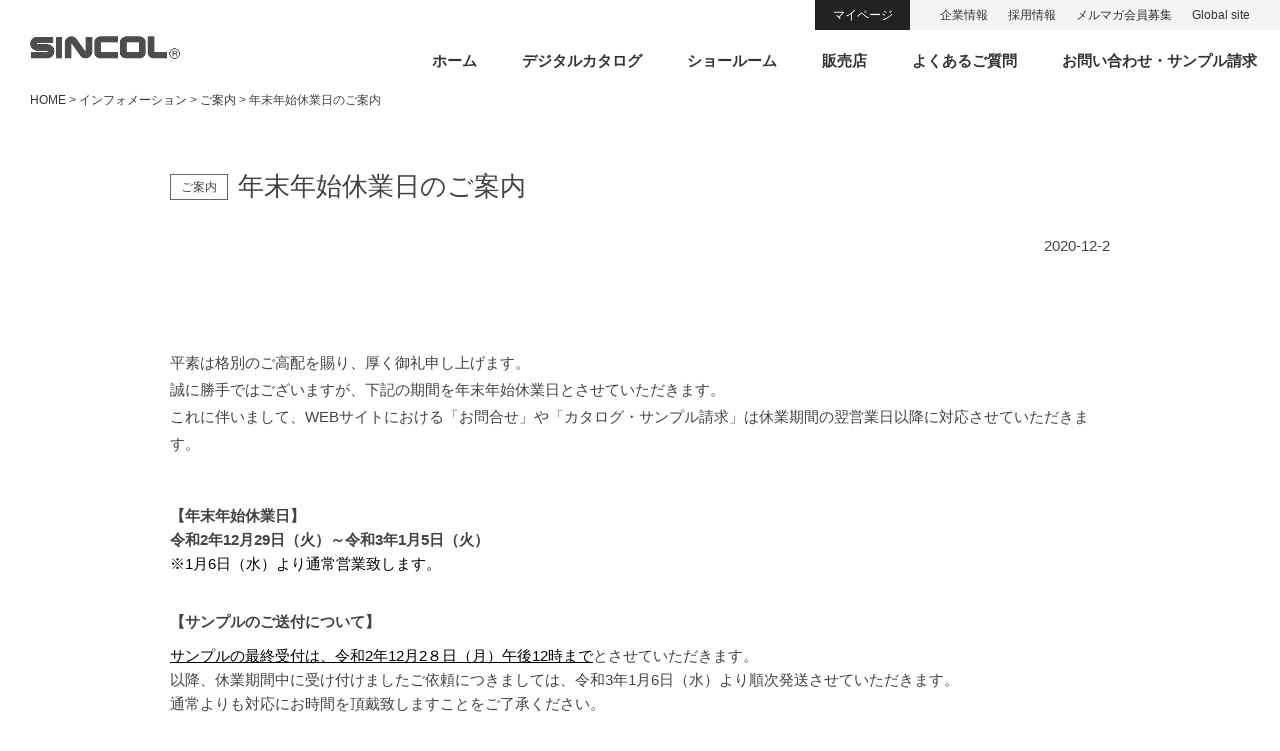

--- FILE ---
content_type: text/html; charset=UTF-8
request_url: https://www.sincol-kys.co.jp/information/19684/
body_size: 10369
content:
<!DOCTYPE html>
<html lang="ja" class="no-js no-svg">
<head>
<!-- Google tag (gtag.js) -->
<script async src="https://www.googletagmanager.com/gtag/js?id=G-0EPDTLKJCP"></script>
<script>
  window.dataLayer = window.dataLayer || [];
  function gtag(){dataLayer.push(arguments);}
  gtag('js', new Date());
  gtag('config', 'G-0EPDTLKJCP');
</script>
<script async src="https://www.googletagmanager.com/gtag/js?id=UA-16728519-1"></script>
<script>
  window.dataLayer = window.dataLayer || [];
  function gtag(){dataLayer.push(arguments);}
  gtag('js', new Date());
  gtag('config', 'UA-16728519-1');
</script>
  <meta charset="UTF-8">
  <meta http-equiv="X-UA-Compatible" content="IE=edge" />
  <meta name="viewport" content="width=device-width, initial-scale=1">
  <link rel="shortcut icon" href="https://www.sincol-kys.co.jp/wp/wp-content/themes/sincol2021/images/favicon.ico" />
  <link rel="profile" href="http://gmpg.org/xfn/11">
  <title>年末年始休業日のご案内 &#8211; インテリア総合商社 シンコール株式会社</title>
<meta name='robots' content='max-image-preview:large' />
	<style>img:is([sizes="auto" i], [sizes^="auto," i]) { contain-intrinsic-size: 3000px 1500px }</style>
	<link rel="alternate" type="application/rss+xml" title="インテリア総合商社 シンコール株式会社 &raquo; フィード" href="https://www.sincol-kys.co.jp/feed/" />
<link rel="alternate" type="application/rss+xml" title="インテリア総合商社 シンコール株式会社 &raquo; コメントフィード" href="https://www.sincol-kys.co.jp/comments/feed/" />
<link rel='stylesheet' id='fontawesome5-css' href='https://use.fontawesome.com/releases/v5.13.1/css/all.css?ver=5.13.1' type='text/css' media='all' />
<link rel='stylesheet' id='googlefonts-css' href='https://fonts.googleapis.com/css?family=Varela+Round%7CBad+Script%7CCaveat%7CLato%3A100%2C300%2C400%2C700%2C900%7CM+PLUS+Rounded+1c%3Awght%40100%3B300%3B400%3B500%3B700%3B800%3B900%7CNoto+Sans+JP%3A100%2C300%2C400%2C500%2C700%2C900%7CNoto+Serif+JP%3A200%2C300%2C400%2C500%2C600%2C700%2C900%7CRoboto%3A100%2C300%2C400%2C500%2C700%2C900%7CBarlow+Condensed%3A100%2C100i%2C200%2C200i%2C300%2C300i%2C400%2C400i%2C500%2C500i%2C600%2C600i%2C700%2C700i%2C800%2C800i%2C900%2C900i%7CSawarabi+Gothic%7CSawarabi+Mincho&#038;subset=japanese&#038;ver=6.8.3' type='text/css' media='all' />
<link rel='stylesheet' id='slick-css' href='https://cdnjs.cloudflare.com/ajax/libs/slick-carousel/1.9.0/slick.min.css?ver=1.9.0' type='text/css' media='all' />
<link rel='stylesheet' id='slick-theme-css' href='https://cdnjs.cloudflare.com/ajax/libs/slick-carousel/1.9.0/slick-theme.min.css?ver=1.9.0' type='text/css' media='all' />
<link rel='stylesheet' id='pure-css-css' href='https://cdnjs.cloudflare.com/ajax/libs/pure/1.0.0/pure-min.css?ver=1.0.0' type='text/css' media='all' />
<link rel='stylesheet' id='pure-grids-css-css' href='https://unpkg.com/purecss@1.0.0/build/grids-responsive-min.css?ver=1.0.0' type='text/css' media='all' />
<link rel='stylesheet' id='sincol-css' href='https://www.sincol-kys.co.jp/wp/wp-content/themes/sincol2021/style.css?ver=2024061305030' type='text/css' media='all' />
<link rel='stylesheet' id='wp-block-library-css' href='https://www.sincol-kys.co.jp/wp/wp-includes/css/dist/block-library/style.min.css?ver=6.8.3' type='text/css' media='all' />
<style id='classic-theme-styles-inline-css' type='text/css'>
/*! This file is auto-generated */
.wp-block-button__link{color:#fff;background-color:#32373c;border-radius:9999px;box-shadow:none;text-decoration:none;padding:calc(.667em + 2px) calc(1.333em + 2px);font-size:1.125em}.wp-block-file__button{background:#32373c;color:#fff;text-decoration:none}
</style>
<style id='global-styles-inline-css' type='text/css'>
:root{--wp--preset--aspect-ratio--square: 1;--wp--preset--aspect-ratio--4-3: 4/3;--wp--preset--aspect-ratio--3-4: 3/4;--wp--preset--aspect-ratio--3-2: 3/2;--wp--preset--aspect-ratio--2-3: 2/3;--wp--preset--aspect-ratio--16-9: 16/9;--wp--preset--aspect-ratio--9-16: 9/16;--wp--preset--color--black: #000000;--wp--preset--color--cyan-bluish-gray: #abb8c3;--wp--preset--color--white: #ffffff;--wp--preset--color--pale-pink: #f78da7;--wp--preset--color--vivid-red: #cf2e2e;--wp--preset--color--luminous-vivid-orange: #ff6900;--wp--preset--color--luminous-vivid-amber: #fcb900;--wp--preset--color--light-green-cyan: #7bdcb5;--wp--preset--color--vivid-green-cyan: #00d084;--wp--preset--color--pale-cyan-blue: #8ed1fc;--wp--preset--color--vivid-cyan-blue: #0693e3;--wp--preset--color--vivid-purple: #9b51e0;--wp--preset--gradient--vivid-cyan-blue-to-vivid-purple: linear-gradient(135deg,rgba(6,147,227,1) 0%,rgb(155,81,224) 100%);--wp--preset--gradient--light-green-cyan-to-vivid-green-cyan: linear-gradient(135deg,rgb(122,220,180) 0%,rgb(0,208,130) 100%);--wp--preset--gradient--luminous-vivid-amber-to-luminous-vivid-orange: linear-gradient(135deg,rgba(252,185,0,1) 0%,rgba(255,105,0,1) 100%);--wp--preset--gradient--luminous-vivid-orange-to-vivid-red: linear-gradient(135deg,rgba(255,105,0,1) 0%,rgb(207,46,46) 100%);--wp--preset--gradient--very-light-gray-to-cyan-bluish-gray: linear-gradient(135deg,rgb(238,238,238) 0%,rgb(169,184,195) 100%);--wp--preset--gradient--cool-to-warm-spectrum: linear-gradient(135deg,rgb(74,234,220) 0%,rgb(151,120,209) 20%,rgb(207,42,186) 40%,rgb(238,44,130) 60%,rgb(251,105,98) 80%,rgb(254,248,76) 100%);--wp--preset--gradient--blush-light-purple: linear-gradient(135deg,rgb(255,206,236) 0%,rgb(152,150,240) 100%);--wp--preset--gradient--blush-bordeaux: linear-gradient(135deg,rgb(254,205,165) 0%,rgb(254,45,45) 50%,rgb(107,0,62) 100%);--wp--preset--gradient--luminous-dusk: linear-gradient(135deg,rgb(255,203,112) 0%,rgb(199,81,192) 50%,rgb(65,88,208) 100%);--wp--preset--gradient--pale-ocean: linear-gradient(135deg,rgb(255,245,203) 0%,rgb(182,227,212) 50%,rgb(51,167,181) 100%);--wp--preset--gradient--electric-grass: linear-gradient(135deg,rgb(202,248,128) 0%,rgb(113,206,126) 100%);--wp--preset--gradient--midnight: linear-gradient(135deg,rgb(2,3,129) 0%,rgb(40,116,252) 100%);--wp--preset--font-size--small: 13px;--wp--preset--font-size--medium: 20px;--wp--preset--font-size--large: 36px;--wp--preset--font-size--x-large: 42px;--wp--preset--spacing--20: 0.44rem;--wp--preset--spacing--30: 0.67rem;--wp--preset--spacing--40: 1rem;--wp--preset--spacing--50: 1.5rem;--wp--preset--spacing--60: 2.25rem;--wp--preset--spacing--70: 3.38rem;--wp--preset--spacing--80: 5.06rem;--wp--preset--shadow--natural: 6px 6px 9px rgba(0, 0, 0, 0.2);--wp--preset--shadow--deep: 12px 12px 50px rgba(0, 0, 0, 0.4);--wp--preset--shadow--sharp: 6px 6px 0px rgba(0, 0, 0, 0.2);--wp--preset--shadow--outlined: 6px 6px 0px -3px rgba(255, 255, 255, 1), 6px 6px rgba(0, 0, 0, 1);--wp--preset--shadow--crisp: 6px 6px 0px rgba(0, 0, 0, 1);}:where(.is-layout-flex){gap: 0.5em;}:where(.is-layout-grid){gap: 0.5em;}body .is-layout-flex{display: flex;}.is-layout-flex{flex-wrap: wrap;align-items: center;}.is-layout-flex > :is(*, div){margin: 0;}body .is-layout-grid{display: grid;}.is-layout-grid > :is(*, div){margin: 0;}:where(.wp-block-columns.is-layout-flex){gap: 2em;}:where(.wp-block-columns.is-layout-grid){gap: 2em;}:where(.wp-block-post-template.is-layout-flex){gap: 1.25em;}:where(.wp-block-post-template.is-layout-grid){gap: 1.25em;}.has-black-color{color: var(--wp--preset--color--black) !important;}.has-cyan-bluish-gray-color{color: var(--wp--preset--color--cyan-bluish-gray) !important;}.has-white-color{color: var(--wp--preset--color--white) !important;}.has-pale-pink-color{color: var(--wp--preset--color--pale-pink) !important;}.has-vivid-red-color{color: var(--wp--preset--color--vivid-red) !important;}.has-luminous-vivid-orange-color{color: var(--wp--preset--color--luminous-vivid-orange) !important;}.has-luminous-vivid-amber-color{color: var(--wp--preset--color--luminous-vivid-amber) !important;}.has-light-green-cyan-color{color: var(--wp--preset--color--light-green-cyan) !important;}.has-vivid-green-cyan-color{color: var(--wp--preset--color--vivid-green-cyan) !important;}.has-pale-cyan-blue-color{color: var(--wp--preset--color--pale-cyan-blue) !important;}.has-vivid-cyan-blue-color{color: var(--wp--preset--color--vivid-cyan-blue) !important;}.has-vivid-purple-color{color: var(--wp--preset--color--vivid-purple) !important;}.has-black-background-color{background-color: var(--wp--preset--color--black) !important;}.has-cyan-bluish-gray-background-color{background-color: var(--wp--preset--color--cyan-bluish-gray) !important;}.has-white-background-color{background-color: var(--wp--preset--color--white) !important;}.has-pale-pink-background-color{background-color: var(--wp--preset--color--pale-pink) !important;}.has-vivid-red-background-color{background-color: var(--wp--preset--color--vivid-red) !important;}.has-luminous-vivid-orange-background-color{background-color: var(--wp--preset--color--luminous-vivid-orange) !important;}.has-luminous-vivid-amber-background-color{background-color: var(--wp--preset--color--luminous-vivid-amber) !important;}.has-light-green-cyan-background-color{background-color: var(--wp--preset--color--light-green-cyan) !important;}.has-vivid-green-cyan-background-color{background-color: var(--wp--preset--color--vivid-green-cyan) !important;}.has-pale-cyan-blue-background-color{background-color: var(--wp--preset--color--pale-cyan-blue) !important;}.has-vivid-cyan-blue-background-color{background-color: var(--wp--preset--color--vivid-cyan-blue) !important;}.has-vivid-purple-background-color{background-color: var(--wp--preset--color--vivid-purple) !important;}.has-black-border-color{border-color: var(--wp--preset--color--black) !important;}.has-cyan-bluish-gray-border-color{border-color: var(--wp--preset--color--cyan-bluish-gray) !important;}.has-white-border-color{border-color: var(--wp--preset--color--white) !important;}.has-pale-pink-border-color{border-color: var(--wp--preset--color--pale-pink) !important;}.has-vivid-red-border-color{border-color: var(--wp--preset--color--vivid-red) !important;}.has-luminous-vivid-orange-border-color{border-color: var(--wp--preset--color--luminous-vivid-orange) !important;}.has-luminous-vivid-amber-border-color{border-color: var(--wp--preset--color--luminous-vivid-amber) !important;}.has-light-green-cyan-border-color{border-color: var(--wp--preset--color--light-green-cyan) !important;}.has-vivid-green-cyan-border-color{border-color: var(--wp--preset--color--vivid-green-cyan) !important;}.has-pale-cyan-blue-border-color{border-color: var(--wp--preset--color--pale-cyan-blue) !important;}.has-vivid-cyan-blue-border-color{border-color: var(--wp--preset--color--vivid-cyan-blue) !important;}.has-vivid-purple-border-color{border-color: var(--wp--preset--color--vivid-purple) !important;}.has-vivid-cyan-blue-to-vivid-purple-gradient-background{background: var(--wp--preset--gradient--vivid-cyan-blue-to-vivid-purple) !important;}.has-light-green-cyan-to-vivid-green-cyan-gradient-background{background: var(--wp--preset--gradient--light-green-cyan-to-vivid-green-cyan) !important;}.has-luminous-vivid-amber-to-luminous-vivid-orange-gradient-background{background: var(--wp--preset--gradient--luminous-vivid-amber-to-luminous-vivid-orange) !important;}.has-luminous-vivid-orange-to-vivid-red-gradient-background{background: var(--wp--preset--gradient--luminous-vivid-orange-to-vivid-red) !important;}.has-very-light-gray-to-cyan-bluish-gray-gradient-background{background: var(--wp--preset--gradient--very-light-gray-to-cyan-bluish-gray) !important;}.has-cool-to-warm-spectrum-gradient-background{background: var(--wp--preset--gradient--cool-to-warm-spectrum) !important;}.has-blush-light-purple-gradient-background{background: var(--wp--preset--gradient--blush-light-purple) !important;}.has-blush-bordeaux-gradient-background{background: var(--wp--preset--gradient--blush-bordeaux) !important;}.has-luminous-dusk-gradient-background{background: var(--wp--preset--gradient--luminous-dusk) !important;}.has-pale-ocean-gradient-background{background: var(--wp--preset--gradient--pale-ocean) !important;}.has-electric-grass-gradient-background{background: var(--wp--preset--gradient--electric-grass) !important;}.has-midnight-gradient-background{background: var(--wp--preset--gradient--midnight) !important;}.has-small-font-size{font-size: var(--wp--preset--font-size--small) !important;}.has-medium-font-size{font-size: var(--wp--preset--font-size--medium) !important;}.has-large-font-size{font-size: var(--wp--preset--font-size--large) !important;}.has-x-large-font-size{font-size: var(--wp--preset--font-size--x-large) !important;}
:where(.wp-block-post-template.is-layout-flex){gap: 1.25em;}:where(.wp-block-post-template.is-layout-grid){gap: 1.25em;}
:where(.wp-block-columns.is-layout-flex){gap: 2em;}:where(.wp-block-columns.is-layout-grid){gap: 2em;}
:root :where(.wp-block-pullquote){font-size: 1.5em;line-height: 1.6;}
</style>
<link rel='stylesheet' id='dnd-upload-cf7-css' href='https://www.sincol-kys.co.jp/wp/wp-content/plugins/drag-and-drop-multiple-file-upload-contact-form-7/assets/css/dnd-upload-cf7.css?ver=1.3.9.0' type='text/css' media='all' />
<link rel='stylesheet' id='contact-form-7-css' href='https://www.sincol-kys.co.jp/wp/wp-content/plugins/contact-form-7/includes/css/styles.css?ver=6.1' type='text/css' media='all' />
<link rel='stylesheet' id='contact-form-7-confirm-css' href='https://www.sincol-kys.co.jp/wp/wp-content/plugins/contact-form-7-add-confirm/includes/css/styles.css?ver=5.1' type='text/css' media='all' />
<style id='akismet-widget-style-inline-css' type='text/css'>

			.a-stats {
				--akismet-color-mid-green: #357b49;
				--akismet-color-white: #fff;
				--akismet-color-light-grey: #f6f7f7;

				max-width: 350px;
				width: auto;
			}

			.a-stats * {
				all: unset;
				box-sizing: border-box;
			}

			.a-stats strong {
				font-weight: 600;
			}

			.a-stats a.a-stats__link,
			.a-stats a.a-stats__link:visited,
			.a-stats a.a-stats__link:active {
				background: var(--akismet-color-mid-green);
				border: none;
				box-shadow: none;
				border-radius: 8px;
				color: var(--akismet-color-white);
				cursor: pointer;
				display: block;
				font-family: -apple-system, BlinkMacSystemFont, 'Segoe UI', 'Roboto', 'Oxygen-Sans', 'Ubuntu', 'Cantarell', 'Helvetica Neue', sans-serif;
				font-weight: 500;
				padding: 12px;
				text-align: center;
				text-decoration: none;
				transition: all 0.2s ease;
			}

			/* Extra specificity to deal with TwentyTwentyOne focus style */
			.widget .a-stats a.a-stats__link:focus {
				background: var(--akismet-color-mid-green);
				color: var(--akismet-color-white);
				text-decoration: none;
			}

			.a-stats a.a-stats__link:hover {
				filter: brightness(110%);
				box-shadow: 0 4px 12px rgba(0, 0, 0, 0.06), 0 0 2px rgba(0, 0, 0, 0.16);
			}

			.a-stats .count {
				color: var(--akismet-color-white);
				display: block;
				font-size: 1.5em;
				line-height: 1.4;
				padding: 0 13px;
				white-space: nowrap;
			}
		
</style>
<link rel='stylesheet' id='wp-pagenavi-css' href='https://www.sincol-kys.co.jp/wp/wp-content/plugins/wp-pagenavi/pagenavi-css.css?ver=2.70' type='text/css' media='all' />
<link rel='stylesheet' id='mts_simple_booking_front-css' href='https://www.sincol-kys.co.jp/wp/wp-content/plugins/mts-simple-booking/css/mtssb-front.css?ver=6.8.3' type='text/css' media='all' />
<link rel='stylesheet' id='jquery.lightbox.min.css-css' href='https://www.sincol-kys.co.jp/wp/wp-content/plugins/wp-jquery-lightbox/lightboxes/wp-jquery-lightbox/styles/lightbox.min.css?ver=2.3.4' type='text/css' media='all' />
<link rel='stylesheet' id='jqlb-overrides-css' href='https://www.sincol-kys.co.jp/wp/wp-content/plugins/wp-jquery-lightbox/lightboxes/wp-jquery-lightbox/styles/overrides.css?ver=2.3.4' type='text/css' media='all' />
<style id='jqlb-overrides-inline-css' type='text/css'>

			#outerImageContainer {
				box-shadow: 0 0 4px 2px rgba(0,0,0,.2);
			}
			#imageContainer{
				padding: 8px;
			}
			#imageDataContainer {
				box-shadow: none;
				z-index: auto;
			}
			#prevArrow,
			#nextArrow{
				background-color: #ffffff;
				color: #000000;
			}
</style>
<script type="text/javascript" src="https://code.jquery.com/jquery-1.12.4.min.js?ver=1.12.4" id="jquery-js"></script>
<style type="text/css">.broken_link, a.broken_link {
	text-decoration: line-through;
}</style></head>

<body class="wp-singular information-template-default single single-information postid-19684 wp-theme-sincol2021 anc-other">

<div id="page" class="site">

  
  <header class="site-header">
            <div class="site-com">
      <div class="site-name">
        <div class="site-title">
          <a href="https://www.sincol-kys.co.jp">
            <img class="hd-logo" src="https://www.sincol-kys.co.jp/wp/wp-content/themes/sincol2021/images/com_logo.png" alt="インテリア総合商社 シンコール株式会社" />          </a>
        </div>
                <div class="nv-btn formb"><i class="fas fa-bars"></i></div>
      </div>
      <div class="site-navi">
        <nav class="hd-link">
          <ul>
                        <li class="nv-member mypage-btn"><a class="btn-text" href="https://member.sincol-kys.co.jp">マイページ</a></li>
                        
<li class="nv-company">
    <a href="https://www.sincol-kys.co.jp/company/">企業情報</a>
  </li>

<li class="nv-employ">
    <a href="https://www.sincol-kys.co.jp/employ/">採用情報</a>
  </li>
            <li class="nv-mail"><a href="https://a17.hm-f.jp/index.php?action=R1&a=390&g=5&f=10&fa_code=c76aef9999b8eb4fab6c2d9c054472e5" target="_blank">メルマガ会員募集</a></li>
            <li class="nv-global"><a href="https://www.sincol-kys.co.jp/global">Global site</a></li>
          </ul>
        </nav>
        <nav class="main-navigation">
          <ul class="main-menu">
            <li class="nv-home"><a href="https://www.sincol-kys.co.jp">ホーム</a></li>

<li class="nv-product">
    <a href="https://www.sincol-kys.co.jp/product/">デジタルカタログ</a>
  </li>

<li class="nv-showroom">
    <a href="https://www.sincol-kys.co.jp/showroom/">ショールーム</a>
  </li>
<li class="nv-store"><a href="https://www.sincol-kys.co.jp/store">販売店</a></li>
<li class="nv-faq"><a href="https://www.sincol-kys.co.jp/faq">よくあるご質問</a></li>

<li class="nv-contact">
    <a href="https://www.sincol-kys.co.jp/contact/">お問い合わせ・サンプル請求</a>
  </li>
          </ul>
        </nav>
      </div>
    </div>
  </header>

    <div class="breadcrumbs">
    <p class="bread"><!-- Breadcrumb NavXT 7.4.1 -->
<a title="Go to インテリア総合商社 シンコール株式会社." href="https://www.sincol-kys.co.jp">HOME</a> &gt; <a title="Go to インフォメーション." href="https://www.sincol-kys.co.jp/information/">インフォメーション</a> &gt; <span property="itemListElement" typeof="ListItem"><a property="item" typeof="WebPage" title="ご案内へ移動する" href="https://www.sincol-kys.co.jp/information/bunrui/info/?post_type=information" class="taxonomy bunrui" ><span property="name">ご案内</span></a><meta property="position" content="3"></span> &gt; 年末年始休業日のご案内</p>
  </div>
  
  <div id="content" class="site-content">
        <div id="primary" class="content-area">
      <main id="main" class="site-main" role="main">
    
<article id="post19684" class="post-19684 information type-information status-publish hentry bunrui-info">
  <header class="entry-header">
        <h1 class="entry-title"><span>ご案内</span>年末年始休業日のご案内</h1>
    <p class="txt-right">2020-12-2</p>
  </header>
  <div class="entry-content">
    

<p><span>平素は格別のご高配を賜り、厚く御礼申し上げます。</span><br />誠に勝手ではございますが、下記の期間を年末年始休業日とさせていただきます。<br />これに伴いまして、WEBサイトにおける「お問合せ」や「カタログ・サンプル請求」は休業期間の翌営業日以降に対応させていただきます。</p>
<p>&nbsp;</p>
<p style="line-height: 24.96px;"><strong>【年末年始休業日】</strong><br /><strong>令和2年12月29日（火）～令和3年1月5日（火）<br /></strong><span style="color: #000000;">※1月6日（水）より通常営業致します。</span></p>
<p style="line-height: 24.96px;">
<p style="line-height: 24.96px;"><strong><br />【サンプルのご送付について】</strong></p>
<p style="line-height: 24.96px;"><span style="color: #000000;"><span style="text-decoration: underline;">サンプルの最終受付は、令和2年12月2８日（月）午後12時まで</span></span>とさせていただきます。<br />以降、休業期間中に受け付けましたご依頼につきましては、令和3年1月6日（水）より順次発送させていただきます。<br />通常よりも対応にお時間を頂戴致しますことをご了承ください。</p>
<p>&nbsp;</p>
<p><strong>【ショールームの休館日について】<br /></strong>各ショールームにおきましても、下記の期間を<span style="line-height: 23.4px;">休館日とさせていただきます。<br /></span>ご不便をおかけしますが、<span>ご理解、ご了承いただきますようお願い申し上げます。<br /><span style="color: #000000;">※ショールームは、1月7日（木）より通常営業致します。</span></span></p>
<div style="padding: 16px; margin-top: 10px; background: #dbe7f8; border: 1px solid #cccccc;">
<p style="line-height: 23.4px;"><strong>■金沢ショールーム　…　令和2<strong>年12月29日（火）～令和3</strong></strong><strong><strong><strong><strong>年1</strong></strong>月6日（水）</strong></strong></p>
<p style="line-height: 23.4px;"><strong>■仙台ショールーム　…</strong>　<strong>令和2年12月29日（火）～令和3</strong><strong><strong><strong><strong>年1</strong></strong>月6日（水）</strong></strong></p>
<p style="line-height: 23.4px;"><strong>■新潟ショールーム　…　令和2年12月29日（火）～令和3<strong><strong><strong><strong>年1</strong></strong>月6日（水）</strong></strong></strong></p>
</div>
  </div><!-- .entry-content -->
</article>

    </main><!-- #main -->
</div><!-- #primary -->
  </div><!-- #content -->

  <footer class="site-footer">
    <div class="pagetop"><i class="fas fa-angle-up"></i>PAGETOP</div>
    <div class="site-link">
      <div class="ft-column">
        <h2><a href="https://www.sincol-kys.co.jp/product">デジタルカタログ</a></h2>
        <ul>
          
<li class="nv-wallcovering">
    <a href="https://www.sincol-kys.co.jp/product/wallcovering/">壁紙</a>
  </li>

<li class="nv-curtain">
    <a href="https://www.sincol-kys.co.jp/product/curtain/">カーテン</a>
  </li>

<li class="nv-carpet">
    <a href="https://www.sincol-kys.co.jp/product/carpet/">カーペット</a>
  </li>

<li class="nv-floor">
    <a href="https://www.sincol-kys.co.jp/product/floor/">床材</a>
  </li>

<li class="nv-fabric-upholstery-furniture">
    <a href="https://www.sincol-kys.co.jp/product/fabric-upholstery-furniture/">椅子生地・家具</a>
  </li>

<li class="nv-magnet">
    <a href="https://www.sincol-kys.co.jp/product/magnet/">マグネット壁装材</a>
  </li>
        </ul>
      </div>
      <div class="ft-column">
        <h2><a href="https://www.sincol-kys.co.jp/showroom">ショールーム</a></h2>
        <ul>
          
<li class="nv-kanazawa">
    <a href="https://www.sincol-kys.co.jp/showroom/kanazawa/">金沢ショールーム</a>
  </li>

<li class="nv-niigata">
    <a href="https://www.sincol-kys.co.jp/showroom/niigata/">新潟ショールーム</a>
  </li>

<li class="nv-sendai">
    <a href="https://www.sincol-kys.co.jp/showroom/sendai/">仙台ショールーム</a>
  </li>
        </ul>
      </div><!-- .ft-column -->
      <div class="ft-column">
        <h2><a href="https://www.sincol-kys.co.jp/store">販売店</a></h2>
        <ul>
          <li><a href="https://www.sincol-kys.co.jp/store/prefecture/aomori/">青森県</a></li>
<li><a href="https://www.sincol-kys.co.jp/store/prefecture/akita/">秋田県</a></li>
<li><a href="https://www.sincol-kys.co.jp/store/prefecture/iwate/">岩手県</a></li>
<li><a href="https://www.sincol-kys.co.jp/store/prefecture/miyagi/">宮城県</a></li>
<li><a href="https://www.sincol-kys.co.jp/store/prefecture/yamagata/">山形県</a></li>
<li><a href="https://www.sincol-kys.co.jp/store/prefecture/fukushima/">福島県</a></li>
<li><a href="https://www.sincol-kys.co.jp/store/prefecture/niigata/">新潟県</a></li>
<li><a href="https://www.sincol-kys.co.jp/store/prefecture/toyama/">富山県</a></li>
<li><a href="https://www.sincol-kys.co.jp/store/prefecture/ishikawa/">石川県</a></li>
<li><a href="https://www.sincol-kys.co.jp/store/prefecture/fukui/">福井県</a></li>
<li><a href="https://www.sincol-kys.co.jp/store/prefecture/online/">ネット販売</a></li>
        </ul>
      </div><!-- .ft-column -->
      <div class="ft-column">
        <h2><a href="https://www.sincol-kys.co.jp/company">企業情報</a></h2>
        <ul>
          
<li class="nv-profile">
    <a href="https://www.sincol-kys.co.jp/company/profile/">会社概要</a>
  </li>

<li class="nv-history">
    <a href="https://www.sincol-kys.co.jp/company/history/">沿革</a>
  </li>

<li class="nv-office">
    <a href="https://www.sincol-kys.co.jp/company/office/">事業所一覧</a>
  </li>

<li class="nv-sdgs">
    <a href="https://www.sincol-kys.co.jp/company/sdgs/">SDGsへの取り組み</a>
  </li>
        </ul>
        <h2><a href="https://www.sincol-kys.co.jp/employ">採用情報</a></h2>
        <ul>
                  </ul>
      </div><!-- .ft-column -->
      <div class="ft-column">
        <ul>
          
<li class="nv-links">
    <a href="https://www.sincol-kys.co.jp/links/">リンク集</a>
  </li>

<li class="nv-social">
    <a href="https://www.sincol-kys.co.jp/social/">ソーシャルメディアポリシー</a>
  </li>

<li class="nv-privacy">
    <a href="https://www.sincol-kys.co.jp/privacy/">プライバシーポリシー</a>
  </li>

<li class="nv-rule">
    <a href="https://www.sincol-kys.co.jp/rule/">利用規約</a>
  </li>

<li class="nv-sitemap">
    <a href="https://www.sincol-kys.co.jp/sitemap/">サイトマップ</a>
  </li>
        </ul>
      </div><!-- .ft-column -->
            <div class="ft-column">
        <h2><a href="https://www.sincol-kys.co.jp/global">Global site</a></h2>
        <ul>
          
<li class="nv-products">
    <a href="https://www.sincol-kys.co.jp/global/products/">Products catalog</a>
  </li>

<li class="nv-message">
    <a href="https://www.sincol-kys.co.jp/global/message/">Message from the CEO</a>
  </li>

<li class="nv-company">
    <a href="https://www.sincol-kys.co.jp/global/company/">Company information</a>
  </li>

<li class="nv-group">
    <a href="https://www.sincol-kys.co.jp/global/group/">About Sincol Group</a>
  </li>
        </ul>
      </div><!-- .ft-column -->
    </div>
    <div class="site-info">
      <ul class="ft-link">
        <li><a href="https://www.sincol-kys.co.jp/faq">よくあるご質問</a></li>
        <li><a href="https://www.sincol-kys.co.jp/contact">お問い合わせ・サンプル請求</a></li>
      </ul>
      <ul class="ft-sns">
        <li><a href="https://www.youtube.com/channel/UCObTRp-TJmACj8pIXnFFvIw" target="_blank"><img src="https://www.sincol-kys.co.jp/wp/wp-content/themes/sincol2021/images/icon_yt.png" alt="YouTube" /></a></li>
        <li><a href="https://www.instagram.com/sincol_kys/" target="_blank"><img src="https://www.sincol-kys.co.jp/wp/wp-content/themes/sincol2021/images/icon_ig.png" alt="Instagram" /></a></li>
        <li><a href="https://www.facebook.com/sincolhokuriku" target="_blank"><img src="https://www.sincol-kys.co.jp/wp/wp-content/themes/sincol2021/images/icon_fb.png" alt="facebook" /></a></li>
        <li><a href="https://twitter.com/sincol_hokuriku" target="_blank"><img src="https://www.sincol-kys.co.jp/wp/wp-content/themes/sincol2021/images/icon_x.png" alt="X" /></a></li>
        <li><a href="https://www.sincol-kys.co.jp/blog" target="_blank"><img src="https://www.sincol-kys.co.jp/wp/wp-content/themes/sincol2021/images/icon_blog.png" alt="ブログ" /></a></li>
      </ul>
      <div class="ft-secure">
        <script type="text/javascript" src="//seal.securecore.co.jp/js/ss_150-58.js"></script>
        <noscript><img src="//seal.securecore.co.jp/image/noscript_150x58.png"></noscript>
      </div>
      <div class="ft-logo">
        <a href="https://www.sincol-kys.co.jp"><img src="https://www.sincol-kys.co.jp/wp/wp-content/themes/sincol2021/images/com_logo.png" alt="SINCOL" /></a>
      </div>
    </div><!-- .site-info -->
  </footer><!-- .site-footer -->
</div><!-- #page -->

<script type="speculationrules">
{"prefetch":[{"source":"document","where":{"and":[{"href_matches":"\/*"},{"not":{"href_matches":["\/wp\/wp-*.php","\/wp\/wp-admin\/*","\/wp\/wp-content\/uploads\/*","\/wp\/wp-content\/*","\/wp\/wp-content\/plugins\/*","\/wp\/wp-content\/themes\/sincol2021\/*","\/*\\?(.+)"]}},{"not":{"selector_matches":"a[rel~=\"nofollow\"]"}},{"not":{"selector_matches":".no-prefetch, .no-prefetch a"}}]},"eagerness":"conservative"}]}
</script>
		<script type="text/javascript">
			document.addEventListener("DOMContentLoaded", function() {
				if ( ! document.cookie.includes("wpcf7_guest_user_id")) {
					document.cookie = "wpcf7_guest_user_id=" + crypto.randomUUID() + "; path=/; max-age=" + (12 * 3600) + "; samesite=Lax";
				}
			});
		</script>
		<script type="text/javascript" src="https://cdnjs.cloudflare.com/ajax/libs/slick-carousel/1.9.0/slick.min.js?ver=1.9.0" id="slick-js"></script>
<script type="text/javascript" src="https://www.sincol-kys.co.jp/wp/wp-content/themes/sincol2021/js/delighters.js?ver=202105" id="delighters-js"></script>
<script type="text/javascript" src="https://cdnjs.cloudflare.com/ajax/libs/stickyfill/2.1.0/stickyfill.js?ver=2.1.0" id="stickyfill-js"></script>
<script type="text/javascript" src="https://cdnjs.cloudflare.com/ajax/libs/flexibility/2.0.1/flexibility.js?ver=2.0.1" id="flexibility-js"></script>
<script type="text/javascript" src="https://cdnjs.cloudflare.com/ajax/libs/object-fit-images/3.2.3/ofi.min.js?ver=3.2.3" id="object-fit-images-js"></script>
<script type="text/javascript" src="https://cdn.jsdelivr.net/npm/desvg@1.0.2/desvg.min.js?ver=1.0.2" id="deSVG-js"></script>
<script type="text/javascript" src="https://www.sincol-kys.co.jp/wp/wp-content/themes/sincol2021/js/sincol.js?ver=202105" id="sincol-js"></script>
<script type="text/javascript" src="https://www.sincol-kys.co.jp/wp/wp-includes/js/dist/hooks.min.js?ver=4d63a3d491d11ffd8ac6" id="wp-hooks-js"></script>
<script type="text/javascript" src="https://www.sincol-kys.co.jp/wp/wp-includes/js/dist/i18n.min.js?ver=5e580eb46a90c2b997e6" id="wp-i18n-js"></script>
<script type="text/javascript" id="wp-i18n-js-after">
/* <![CDATA[ */
wp.i18n.setLocaleData( { 'text direction\u0004ltr': [ 'ltr' ] } );
/* ]]> */
</script>
<script type="text/javascript" src="https://www.sincol-kys.co.jp/wp/wp-content/plugins/contact-form-7/includes/swv/js/index.js?ver=6.1" id="swv-js"></script>
<script type="text/javascript" id="contact-form-7-js-translations">
/* <![CDATA[ */
( function( domain, translations ) {
	var localeData = translations.locale_data[ domain ] || translations.locale_data.messages;
	localeData[""].domain = domain;
	wp.i18n.setLocaleData( localeData, domain );
} )( "contact-form-7", {"translation-revision-date":"2025-06-27 09:47:49+0000","generator":"GlotPress\/4.0.1","domain":"messages","locale_data":{"messages":{"":{"domain":"messages","plural-forms":"nplurals=1; plural=0;","lang":"ja_JP"},"This contact form is placed in the wrong place.":["\u3053\u306e\u30b3\u30f3\u30bf\u30af\u30c8\u30d5\u30a9\u30fc\u30e0\u306f\u9593\u9055\u3063\u305f\u4f4d\u7f6e\u306b\u7f6e\u304b\u308c\u3066\u3044\u307e\u3059\u3002"],"Error:":["\u30a8\u30e9\u30fc:"]}},"comment":{"reference":"includes\/js\/index.js"}} );
/* ]]> */
</script>
<script type="text/javascript" id="contact-form-7-js-before">
/* <![CDATA[ */
var wpcf7 = {
    "api": {
        "root": "https:\/\/www.sincol-kys.co.jp\/wp-json\/",
        "namespace": "contact-form-7\/v1"
    }
};
/* ]]> */
</script>
<script type="text/javascript" src="https://www.sincol-kys.co.jp/wp/wp-content/plugins/contact-form-7/includes/js/index.js?ver=6.1" id="contact-form-7-js"></script>
<script type="text/javascript" id="codedropz-uploader-js-extra">
/* <![CDATA[ */
var dnd_cf7_uploader = {"ajax_url":"https:\/\/www.sincol-kys.co.jp\/wp\/wp-admin\/admin-ajax.php","ajax_nonce":"d475939906","drag_n_drop_upload":{"tag":"h3","text":"Drag & Drop Files Here","or_separator":"or","browse":"Browse Files","server_max_error":"The uploaded file exceeds the maximum upload size of your server.","large_file":"Uploaded file is too large","inavalid_type":"Uploaded file is not allowed for file type","max_file_limit":"Note : Some of the files are not uploaded ( Only %count% files allowed )","required":"This field is required.","delete":{"text":"deleting","title":"Remove"}},"dnd_text_counter":"of","disable_btn":""};
/* ]]> */
</script>
<script type="text/javascript" src="https://www.sincol-kys.co.jp/wp/wp-content/plugins/drag-and-drop-multiple-file-upload-contact-form-7/assets/js/codedropz-uploader-min.js?ver=1.3.9.0" id="codedropz-uploader-js"></script>
<script type="text/javascript" src="https://www.sincol-kys.co.jp/wp/wp-includes/js/jquery/jquery.form.min.js?ver=4.3.0" id="jquery-form-js"></script>
<script type="text/javascript" src="https://www.sincol-kys.co.jp/wp/wp-content/plugins/contact-form-7-add-confirm/includes/js/scripts.js?ver=5.1" id="contact-form-7-confirm-js"></script>
<script type="text/javascript" src="https://www.google.com/recaptcha/api.js?render=6LeWrjccAAAAAPX2MhgQJstHfscAvx7EVVTzzqlG&amp;ver=3.0" id="google-recaptcha-js"></script>
<script type="text/javascript" src="https://www.sincol-kys.co.jp/wp/wp-includes/js/dist/vendor/wp-polyfill.min.js?ver=3.15.0" id="wp-polyfill-js"></script>
<script type="text/javascript" id="wpcf7-recaptcha-js-before">
/* <![CDATA[ */
var wpcf7_recaptcha = {
    "sitekey": "6LeWrjccAAAAAPX2MhgQJstHfscAvx7EVVTzzqlG",
    "actions": {
        "homepage": "homepage",
        "contactform": "contactform"
    }
};
/* ]]> */
</script>
<script type="text/javascript" src="https://www.sincol-kys.co.jp/wp/wp-content/plugins/contact-form-7/modules/recaptcha/index.js?ver=6.1" id="wpcf7-recaptcha-js"></script>
<script type="text/javascript" src="https://www.sincol-kys.co.jp/wp/wp-content/plugins/wp-jquery-lightbox/lightboxes/wp-jquery-lightbox/vendor/jquery.touchwipe.min.js?ver=2.3.4" id="wp-jquery-lightbox-swipe-js"></script>
<script type="text/javascript" src="https://www.sincol-kys.co.jp/wp/wp-content/plugins/wp-jquery-lightbox/inc/purify.min.js?ver=2.3.4" id="wp-jquery-lightbox-purify-js"></script>
<script type="text/javascript" src="https://www.sincol-kys.co.jp/wp/wp-content/plugins/wp-jquery-lightbox/lightboxes/wp-jquery-lightbox/vendor/panzoom.min.js?ver=2.3.4" id="wp-jquery-lightbox-panzoom-js"></script>
<script type="text/javascript" id="wp-jquery-lightbox-js-extra">
/* <![CDATA[ */
var JQLBSettings = {"showTitle":"1","useAltForTitle":"1","showCaption":"1","showNumbers":"1","fitToScreen":"1","resizeSpeed":"400","showDownload":"","navbarOnTop":"","marginSize":"0","mobileMarginSize":"10","slideshowSpeed":"4000","allowPinchZoom":"1","borderSize":"8","borderColor":"#fff","overlayColor":"#fff","overlayOpacity":"0.6","newNavStyle":"1","fixedNav":"1","showInfoBar":"0","prevLinkTitle":"\u524d\u306e\u753b\u50cf","nextLinkTitle":"\u6b21\u306e\u753b\u50cf","closeTitle":"\u30ae\u30e3\u30e9\u30ea\u30fc\u3092\u9589\u3058\u308b","image":"\u753b\u50cf ","of":"\u306e","download":"\u30c0\u30a6\u30f3\u30ed\u30fc\u30c9","pause":"(\u30b9\u30e9\u30a4\u30c9\u30b7\u30e7\u30fc\u3092\u4e00\u6642\u505c\u6b62\u3059\u308b)","play":"(\u30b9\u30e9\u30a4\u30c9\u30b7\u30e7\u30fc\u3092\u518d\u751f\u3059\u308b)"};
/* ]]> */
</script>
<script type="text/javascript" src="https://www.sincol-kys.co.jp/wp/wp-content/plugins/wp-jquery-lightbox/lightboxes/wp-jquery-lightbox/jquery.lightbox.js?ver=2.3.4" id="wp-jquery-lightbox-js"></script>



<script>
  
  
  
  
  //deSVG
  window.addEventListener('load', function(){
    deSVG('.svg-img', true);
  });

  jQuery(function() {
    //object-fit IE対応
    objectFitImages('img.ofi-contain, img.ofi-cover, .tobira a img');
  });
</script>
</body>
</html>


--- FILE ---
content_type: text/html; charset=utf-8
request_url: https://www.google.com/recaptcha/api2/anchor?ar=1&k=6LeWrjccAAAAAPX2MhgQJstHfscAvx7EVVTzzqlG&co=aHR0cHM6Ly93d3cuc2luY29sLWt5cy5jby5qcDo0NDM.&hl=en&v=N67nZn4AqZkNcbeMu4prBgzg&size=invisible&anchor-ms=20000&execute-ms=30000&cb=kaasrrknx6gp
body_size: 48639
content:
<!DOCTYPE HTML><html dir="ltr" lang="en"><head><meta http-equiv="Content-Type" content="text/html; charset=UTF-8">
<meta http-equiv="X-UA-Compatible" content="IE=edge">
<title>reCAPTCHA</title>
<style type="text/css">
/* cyrillic-ext */
@font-face {
  font-family: 'Roboto';
  font-style: normal;
  font-weight: 400;
  font-stretch: 100%;
  src: url(//fonts.gstatic.com/s/roboto/v48/KFO7CnqEu92Fr1ME7kSn66aGLdTylUAMa3GUBHMdazTgWw.woff2) format('woff2');
  unicode-range: U+0460-052F, U+1C80-1C8A, U+20B4, U+2DE0-2DFF, U+A640-A69F, U+FE2E-FE2F;
}
/* cyrillic */
@font-face {
  font-family: 'Roboto';
  font-style: normal;
  font-weight: 400;
  font-stretch: 100%;
  src: url(//fonts.gstatic.com/s/roboto/v48/KFO7CnqEu92Fr1ME7kSn66aGLdTylUAMa3iUBHMdazTgWw.woff2) format('woff2');
  unicode-range: U+0301, U+0400-045F, U+0490-0491, U+04B0-04B1, U+2116;
}
/* greek-ext */
@font-face {
  font-family: 'Roboto';
  font-style: normal;
  font-weight: 400;
  font-stretch: 100%;
  src: url(//fonts.gstatic.com/s/roboto/v48/KFO7CnqEu92Fr1ME7kSn66aGLdTylUAMa3CUBHMdazTgWw.woff2) format('woff2');
  unicode-range: U+1F00-1FFF;
}
/* greek */
@font-face {
  font-family: 'Roboto';
  font-style: normal;
  font-weight: 400;
  font-stretch: 100%;
  src: url(//fonts.gstatic.com/s/roboto/v48/KFO7CnqEu92Fr1ME7kSn66aGLdTylUAMa3-UBHMdazTgWw.woff2) format('woff2');
  unicode-range: U+0370-0377, U+037A-037F, U+0384-038A, U+038C, U+038E-03A1, U+03A3-03FF;
}
/* math */
@font-face {
  font-family: 'Roboto';
  font-style: normal;
  font-weight: 400;
  font-stretch: 100%;
  src: url(//fonts.gstatic.com/s/roboto/v48/KFO7CnqEu92Fr1ME7kSn66aGLdTylUAMawCUBHMdazTgWw.woff2) format('woff2');
  unicode-range: U+0302-0303, U+0305, U+0307-0308, U+0310, U+0312, U+0315, U+031A, U+0326-0327, U+032C, U+032F-0330, U+0332-0333, U+0338, U+033A, U+0346, U+034D, U+0391-03A1, U+03A3-03A9, U+03B1-03C9, U+03D1, U+03D5-03D6, U+03F0-03F1, U+03F4-03F5, U+2016-2017, U+2034-2038, U+203C, U+2040, U+2043, U+2047, U+2050, U+2057, U+205F, U+2070-2071, U+2074-208E, U+2090-209C, U+20D0-20DC, U+20E1, U+20E5-20EF, U+2100-2112, U+2114-2115, U+2117-2121, U+2123-214F, U+2190, U+2192, U+2194-21AE, U+21B0-21E5, U+21F1-21F2, U+21F4-2211, U+2213-2214, U+2216-22FF, U+2308-230B, U+2310, U+2319, U+231C-2321, U+2336-237A, U+237C, U+2395, U+239B-23B7, U+23D0, U+23DC-23E1, U+2474-2475, U+25AF, U+25B3, U+25B7, U+25BD, U+25C1, U+25CA, U+25CC, U+25FB, U+266D-266F, U+27C0-27FF, U+2900-2AFF, U+2B0E-2B11, U+2B30-2B4C, U+2BFE, U+3030, U+FF5B, U+FF5D, U+1D400-1D7FF, U+1EE00-1EEFF;
}
/* symbols */
@font-face {
  font-family: 'Roboto';
  font-style: normal;
  font-weight: 400;
  font-stretch: 100%;
  src: url(//fonts.gstatic.com/s/roboto/v48/KFO7CnqEu92Fr1ME7kSn66aGLdTylUAMaxKUBHMdazTgWw.woff2) format('woff2');
  unicode-range: U+0001-000C, U+000E-001F, U+007F-009F, U+20DD-20E0, U+20E2-20E4, U+2150-218F, U+2190, U+2192, U+2194-2199, U+21AF, U+21E6-21F0, U+21F3, U+2218-2219, U+2299, U+22C4-22C6, U+2300-243F, U+2440-244A, U+2460-24FF, U+25A0-27BF, U+2800-28FF, U+2921-2922, U+2981, U+29BF, U+29EB, U+2B00-2BFF, U+4DC0-4DFF, U+FFF9-FFFB, U+10140-1018E, U+10190-1019C, U+101A0, U+101D0-101FD, U+102E0-102FB, U+10E60-10E7E, U+1D2C0-1D2D3, U+1D2E0-1D37F, U+1F000-1F0FF, U+1F100-1F1AD, U+1F1E6-1F1FF, U+1F30D-1F30F, U+1F315, U+1F31C, U+1F31E, U+1F320-1F32C, U+1F336, U+1F378, U+1F37D, U+1F382, U+1F393-1F39F, U+1F3A7-1F3A8, U+1F3AC-1F3AF, U+1F3C2, U+1F3C4-1F3C6, U+1F3CA-1F3CE, U+1F3D4-1F3E0, U+1F3ED, U+1F3F1-1F3F3, U+1F3F5-1F3F7, U+1F408, U+1F415, U+1F41F, U+1F426, U+1F43F, U+1F441-1F442, U+1F444, U+1F446-1F449, U+1F44C-1F44E, U+1F453, U+1F46A, U+1F47D, U+1F4A3, U+1F4B0, U+1F4B3, U+1F4B9, U+1F4BB, U+1F4BF, U+1F4C8-1F4CB, U+1F4D6, U+1F4DA, U+1F4DF, U+1F4E3-1F4E6, U+1F4EA-1F4ED, U+1F4F7, U+1F4F9-1F4FB, U+1F4FD-1F4FE, U+1F503, U+1F507-1F50B, U+1F50D, U+1F512-1F513, U+1F53E-1F54A, U+1F54F-1F5FA, U+1F610, U+1F650-1F67F, U+1F687, U+1F68D, U+1F691, U+1F694, U+1F698, U+1F6AD, U+1F6B2, U+1F6B9-1F6BA, U+1F6BC, U+1F6C6-1F6CF, U+1F6D3-1F6D7, U+1F6E0-1F6EA, U+1F6F0-1F6F3, U+1F6F7-1F6FC, U+1F700-1F7FF, U+1F800-1F80B, U+1F810-1F847, U+1F850-1F859, U+1F860-1F887, U+1F890-1F8AD, U+1F8B0-1F8BB, U+1F8C0-1F8C1, U+1F900-1F90B, U+1F93B, U+1F946, U+1F984, U+1F996, U+1F9E9, U+1FA00-1FA6F, U+1FA70-1FA7C, U+1FA80-1FA89, U+1FA8F-1FAC6, U+1FACE-1FADC, U+1FADF-1FAE9, U+1FAF0-1FAF8, U+1FB00-1FBFF;
}
/* vietnamese */
@font-face {
  font-family: 'Roboto';
  font-style: normal;
  font-weight: 400;
  font-stretch: 100%;
  src: url(//fonts.gstatic.com/s/roboto/v48/KFO7CnqEu92Fr1ME7kSn66aGLdTylUAMa3OUBHMdazTgWw.woff2) format('woff2');
  unicode-range: U+0102-0103, U+0110-0111, U+0128-0129, U+0168-0169, U+01A0-01A1, U+01AF-01B0, U+0300-0301, U+0303-0304, U+0308-0309, U+0323, U+0329, U+1EA0-1EF9, U+20AB;
}
/* latin-ext */
@font-face {
  font-family: 'Roboto';
  font-style: normal;
  font-weight: 400;
  font-stretch: 100%;
  src: url(//fonts.gstatic.com/s/roboto/v48/KFO7CnqEu92Fr1ME7kSn66aGLdTylUAMa3KUBHMdazTgWw.woff2) format('woff2');
  unicode-range: U+0100-02BA, U+02BD-02C5, U+02C7-02CC, U+02CE-02D7, U+02DD-02FF, U+0304, U+0308, U+0329, U+1D00-1DBF, U+1E00-1E9F, U+1EF2-1EFF, U+2020, U+20A0-20AB, U+20AD-20C0, U+2113, U+2C60-2C7F, U+A720-A7FF;
}
/* latin */
@font-face {
  font-family: 'Roboto';
  font-style: normal;
  font-weight: 400;
  font-stretch: 100%;
  src: url(//fonts.gstatic.com/s/roboto/v48/KFO7CnqEu92Fr1ME7kSn66aGLdTylUAMa3yUBHMdazQ.woff2) format('woff2');
  unicode-range: U+0000-00FF, U+0131, U+0152-0153, U+02BB-02BC, U+02C6, U+02DA, U+02DC, U+0304, U+0308, U+0329, U+2000-206F, U+20AC, U+2122, U+2191, U+2193, U+2212, U+2215, U+FEFF, U+FFFD;
}
/* cyrillic-ext */
@font-face {
  font-family: 'Roboto';
  font-style: normal;
  font-weight: 500;
  font-stretch: 100%;
  src: url(//fonts.gstatic.com/s/roboto/v48/KFO7CnqEu92Fr1ME7kSn66aGLdTylUAMa3GUBHMdazTgWw.woff2) format('woff2');
  unicode-range: U+0460-052F, U+1C80-1C8A, U+20B4, U+2DE0-2DFF, U+A640-A69F, U+FE2E-FE2F;
}
/* cyrillic */
@font-face {
  font-family: 'Roboto';
  font-style: normal;
  font-weight: 500;
  font-stretch: 100%;
  src: url(//fonts.gstatic.com/s/roboto/v48/KFO7CnqEu92Fr1ME7kSn66aGLdTylUAMa3iUBHMdazTgWw.woff2) format('woff2');
  unicode-range: U+0301, U+0400-045F, U+0490-0491, U+04B0-04B1, U+2116;
}
/* greek-ext */
@font-face {
  font-family: 'Roboto';
  font-style: normal;
  font-weight: 500;
  font-stretch: 100%;
  src: url(//fonts.gstatic.com/s/roboto/v48/KFO7CnqEu92Fr1ME7kSn66aGLdTylUAMa3CUBHMdazTgWw.woff2) format('woff2');
  unicode-range: U+1F00-1FFF;
}
/* greek */
@font-face {
  font-family: 'Roboto';
  font-style: normal;
  font-weight: 500;
  font-stretch: 100%;
  src: url(//fonts.gstatic.com/s/roboto/v48/KFO7CnqEu92Fr1ME7kSn66aGLdTylUAMa3-UBHMdazTgWw.woff2) format('woff2');
  unicode-range: U+0370-0377, U+037A-037F, U+0384-038A, U+038C, U+038E-03A1, U+03A3-03FF;
}
/* math */
@font-face {
  font-family: 'Roboto';
  font-style: normal;
  font-weight: 500;
  font-stretch: 100%;
  src: url(//fonts.gstatic.com/s/roboto/v48/KFO7CnqEu92Fr1ME7kSn66aGLdTylUAMawCUBHMdazTgWw.woff2) format('woff2');
  unicode-range: U+0302-0303, U+0305, U+0307-0308, U+0310, U+0312, U+0315, U+031A, U+0326-0327, U+032C, U+032F-0330, U+0332-0333, U+0338, U+033A, U+0346, U+034D, U+0391-03A1, U+03A3-03A9, U+03B1-03C9, U+03D1, U+03D5-03D6, U+03F0-03F1, U+03F4-03F5, U+2016-2017, U+2034-2038, U+203C, U+2040, U+2043, U+2047, U+2050, U+2057, U+205F, U+2070-2071, U+2074-208E, U+2090-209C, U+20D0-20DC, U+20E1, U+20E5-20EF, U+2100-2112, U+2114-2115, U+2117-2121, U+2123-214F, U+2190, U+2192, U+2194-21AE, U+21B0-21E5, U+21F1-21F2, U+21F4-2211, U+2213-2214, U+2216-22FF, U+2308-230B, U+2310, U+2319, U+231C-2321, U+2336-237A, U+237C, U+2395, U+239B-23B7, U+23D0, U+23DC-23E1, U+2474-2475, U+25AF, U+25B3, U+25B7, U+25BD, U+25C1, U+25CA, U+25CC, U+25FB, U+266D-266F, U+27C0-27FF, U+2900-2AFF, U+2B0E-2B11, U+2B30-2B4C, U+2BFE, U+3030, U+FF5B, U+FF5D, U+1D400-1D7FF, U+1EE00-1EEFF;
}
/* symbols */
@font-face {
  font-family: 'Roboto';
  font-style: normal;
  font-weight: 500;
  font-stretch: 100%;
  src: url(//fonts.gstatic.com/s/roboto/v48/KFO7CnqEu92Fr1ME7kSn66aGLdTylUAMaxKUBHMdazTgWw.woff2) format('woff2');
  unicode-range: U+0001-000C, U+000E-001F, U+007F-009F, U+20DD-20E0, U+20E2-20E4, U+2150-218F, U+2190, U+2192, U+2194-2199, U+21AF, U+21E6-21F0, U+21F3, U+2218-2219, U+2299, U+22C4-22C6, U+2300-243F, U+2440-244A, U+2460-24FF, U+25A0-27BF, U+2800-28FF, U+2921-2922, U+2981, U+29BF, U+29EB, U+2B00-2BFF, U+4DC0-4DFF, U+FFF9-FFFB, U+10140-1018E, U+10190-1019C, U+101A0, U+101D0-101FD, U+102E0-102FB, U+10E60-10E7E, U+1D2C0-1D2D3, U+1D2E0-1D37F, U+1F000-1F0FF, U+1F100-1F1AD, U+1F1E6-1F1FF, U+1F30D-1F30F, U+1F315, U+1F31C, U+1F31E, U+1F320-1F32C, U+1F336, U+1F378, U+1F37D, U+1F382, U+1F393-1F39F, U+1F3A7-1F3A8, U+1F3AC-1F3AF, U+1F3C2, U+1F3C4-1F3C6, U+1F3CA-1F3CE, U+1F3D4-1F3E0, U+1F3ED, U+1F3F1-1F3F3, U+1F3F5-1F3F7, U+1F408, U+1F415, U+1F41F, U+1F426, U+1F43F, U+1F441-1F442, U+1F444, U+1F446-1F449, U+1F44C-1F44E, U+1F453, U+1F46A, U+1F47D, U+1F4A3, U+1F4B0, U+1F4B3, U+1F4B9, U+1F4BB, U+1F4BF, U+1F4C8-1F4CB, U+1F4D6, U+1F4DA, U+1F4DF, U+1F4E3-1F4E6, U+1F4EA-1F4ED, U+1F4F7, U+1F4F9-1F4FB, U+1F4FD-1F4FE, U+1F503, U+1F507-1F50B, U+1F50D, U+1F512-1F513, U+1F53E-1F54A, U+1F54F-1F5FA, U+1F610, U+1F650-1F67F, U+1F687, U+1F68D, U+1F691, U+1F694, U+1F698, U+1F6AD, U+1F6B2, U+1F6B9-1F6BA, U+1F6BC, U+1F6C6-1F6CF, U+1F6D3-1F6D7, U+1F6E0-1F6EA, U+1F6F0-1F6F3, U+1F6F7-1F6FC, U+1F700-1F7FF, U+1F800-1F80B, U+1F810-1F847, U+1F850-1F859, U+1F860-1F887, U+1F890-1F8AD, U+1F8B0-1F8BB, U+1F8C0-1F8C1, U+1F900-1F90B, U+1F93B, U+1F946, U+1F984, U+1F996, U+1F9E9, U+1FA00-1FA6F, U+1FA70-1FA7C, U+1FA80-1FA89, U+1FA8F-1FAC6, U+1FACE-1FADC, U+1FADF-1FAE9, U+1FAF0-1FAF8, U+1FB00-1FBFF;
}
/* vietnamese */
@font-face {
  font-family: 'Roboto';
  font-style: normal;
  font-weight: 500;
  font-stretch: 100%;
  src: url(//fonts.gstatic.com/s/roboto/v48/KFO7CnqEu92Fr1ME7kSn66aGLdTylUAMa3OUBHMdazTgWw.woff2) format('woff2');
  unicode-range: U+0102-0103, U+0110-0111, U+0128-0129, U+0168-0169, U+01A0-01A1, U+01AF-01B0, U+0300-0301, U+0303-0304, U+0308-0309, U+0323, U+0329, U+1EA0-1EF9, U+20AB;
}
/* latin-ext */
@font-face {
  font-family: 'Roboto';
  font-style: normal;
  font-weight: 500;
  font-stretch: 100%;
  src: url(//fonts.gstatic.com/s/roboto/v48/KFO7CnqEu92Fr1ME7kSn66aGLdTylUAMa3KUBHMdazTgWw.woff2) format('woff2');
  unicode-range: U+0100-02BA, U+02BD-02C5, U+02C7-02CC, U+02CE-02D7, U+02DD-02FF, U+0304, U+0308, U+0329, U+1D00-1DBF, U+1E00-1E9F, U+1EF2-1EFF, U+2020, U+20A0-20AB, U+20AD-20C0, U+2113, U+2C60-2C7F, U+A720-A7FF;
}
/* latin */
@font-face {
  font-family: 'Roboto';
  font-style: normal;
  font-weight: 500;
  font-stretch: 100%;
  src: url(//fonts.gstatic.com/s/roboto/v48/KFO7CnqEu92Fr1ME7kSn66aGLdTylUAMa3yUBHMdazQ.woff2) format('woff2');
  unicode-range: U+0000-00FF, U+0131, U+0152-0153, U+02BB-02BC, U+02C6, U+02DA, U+02DC, U+0304, U+0308, U+0329, U+2000-206F, U+20AC, U+2122, U+2191, U+2193, U+2212, U+2215, U+FEFF, U+FFFD;
}
/* cyrillic-ext */
@font-face {
  font-family: 'Roboto';
  font-style: normal;
  font-weight: 900;
  font-stretch: 100%;
  src: url(//fonts.gstatic.com/s/roboto/v48/KFO7CnqEu92Fr1ME7kSn66aGLdTylUAMa3GUBHMdazTgWw.woff2) format('woff2');
  unicode-range: U+0460-052F, U+1C80-1C8A, U+20B4, U+2DE0-2DFF, U+A640-A69F, U+FE2E-FE2F;
}
/* cyrillic */
@font-face {
  font-family: 'Roboto';
  font-style: normal;
  font-weight: 900;
  font-stretch: 100%;
  src: url(//fonts.gstatic.com/s/roboto/v48/KFO7CnqEu92Fr1ME7kSn66aGLdTylUAMa3iUBHMdazTgWw.woff2) format('woff2');
  unicode-range: U+0301, U+0400-045F, U+0490-0491, U+04B0-04B1, U+2116;
}
/* greek-ext */
@font-face {
  font-family: 'Roboto';
  font-style: normal;
  font-weight: 900;
  font-stretch: 100%;
  src: url(//fonts.gstatic.com/s/roboto/v48/KFO7CnqEu92Fr1ME7kSn66aGLdTylUAMa3CUBHMdazTgWw.woff2) format('woff2');
  unicode-range: U+1F00-1FFF;
}
/* greek */
@font-face {
  font-family: 'Roboto';
  font-style: normal;
  font-weight: 900;
  font-stretch: 100%;
  src: url(//fonts.gstatic.com/s/roboto/v48/KFO7CnqEu92Fr1ME7kSn66aGLdTylUAMa3-UBHMdazTgWw.woff2) format('woff2');
  unicode-range: U+0370-0377, U+037A-037F, U+0384-038A, U+038C, U+038E-03A1, U+03A3-03FF;
}
/* math */
@font-face {
  font-family: 'Roboto';
  font-style: normal;
  font-weight: 900;
  font-stretch: 100%;
  src: url(//fonts.gstatic.com/s/roboto/v48/KFO7CnqEu92Fr1ME7kSn66aGLdTylUAMawCUBHMdazTgWw.woff2) format('woff2');
  unicode-range: U+0302-0303, U+0305, U+0307-0308, U+0310, U+0312, U+0315, U+031A, U+0326-0327, U+032C, U+032F-0330, U+0332-0333, U+0338, U+033A, U+0346, U+034D, U+0391-03A1, U+03A3-03A9, U+03B1-03C9, U+03D1, U+03D5-03D6, U+03F0-03F1, U+03F4-03F5, U+2016-2017, U+2034-2038, U+203C, U+2040, U+2043, U+2047, U+2050, U+2057, U+205F, U+2070-2071, U+2074-208E, U+2090-209C, U+20D0-20DC, U+20E1, U+20E5-20EF, U+2100-2112, U+2114-2115, U+2117-2121, U+2123-214F, U+2190, U+2192, U+2194-21AE, U+21B0-21E5, U+21F1-21F2, U+21F4-2211, U+2213-2214, U+2216-22FF, U+2308-230B, U+2310, U+2319, U+231C-2321, U+2336-237A, U+237C, U+2395, U+239B-23B7, U+23D0, U+23DC-23E1, U+2474-2475, U+25AF, U+25B3, U+25B7, U+25BD, U+25C1, U+25CA, U+25CC, U+25FB, U+266D-266F, U+27C0-27FF, U+2900-2AFF, U+2B0E-2B11, U+2B30-2B4C, U+2BFE, U+3030, U+FF5B, U+FF5D, U+1D400-1D7FF, U+1EE00-1EEFF;
}
/* symbols */
@font-face {
  font-family: 'Roboto';
  font-style: normal;
  font-weight: 900;
  font-stretch: 100%;
  src: url(//fonts.gstatic.com/s/roboto/v48/KFO7CnqEu92Fr1ME7kSn66aGLdTylUAMaxKUBHMdazTgWw.woff2) format('woff2');
  unicode-range: U+0001-000C, U+000E-001F, U+007F-009F, U+20DD-20E0, U+20E2-20E4, U+2150-218F, U+2190, U+2192, U+2194-2199, U+21AF, U+21E6-21F0, U+21F3, U+2218-2219, U+2299, U+22C4-22C6, U+2300-243F, U+2440-244A, U+2460-24FF, U+25A0-27BF, U+2800-28FF, U+2921-2922, U+2981, U+29BF, U+29EB, U+2B00-2BFF, U+4DC0-4DFF, U+FFF9-FFFB, U+10140-1018E, U+10190-1019C, U+101A0, U+101D0-101FD, U+102E0-102FB, U+10E60-10E7E, U+1D2C0-1D2D3, U+1D2E0-1D37F, U+1F000-1F0FF, U+1F100-1F1AD, U+1F1E6-1F1FF, U+1F30D-1F30F, U+1F315, U+1F31C, U+1F31E, U+1F320-1F32C, U+1F336, U+1F378, U+1F37D, U+1F382, U+1F393-1F39F, U+1F3A7-1F3A8, U+1F3AC-1F3AF, U+1F3C2, U+1F3C4-1F3C6, U+1F3CA-1F3CE, U+1F3D4-1F3E0, U+1F3ED, U+1F3F1-1F3F3, U+1F3F5-1F3F7, U+1F408, U+1F415, U+1F41F, U+1F426, U+1F43F, U+1F441-1F442, U+1F444, U+1F446-1F449, U+1F44C-1F44E, U+1F453, U+1F46A, U+1F47D, U+1F4A3, U+1F4B0, U+1F4B3, U+1F4B9, U+1F4BB, U+1F4BF, U+1F4C8-1F4CB, U+1F4D6, U+1F4DA, U+1F4DF, U+1F4E3-1F4E6, U+1F4EA-1F4ED, U+1F4F7, U+1F4F9-1F4FB, U+1F4FD-1F4FE, U+1F503, U+1F507-1F50B, U+1F50D, U+1F512-1F513, U+1F53E-1F54A, U+1F54F-1F5FA, U+1F610, U+1F650-1F67F, U+1F687, U+1F68D, U+1F691, U+1F694, U+1F698, U+1F6AD, U+1F6B2, U+1F6B9-1F6BA, U+1F6BC, U+1F6C6-1F6CF, U+1F6D3-1F6D7, U+1F6E0-1F6EA, U+1F6F0-1F6F3, U+1F6F7-1F6FC, U+1F700-1F7FF, U+1F800-1F80B, U+1F810-1F847, U+1F850-1F859, U+1F860-1F887, U+1F890-1F8AD, U+1F8B0-1F8BB, U+1F8C0-1F8C1, U+1F900-1F90B, U+1F93B, U+1F946, U+1F984, U+1F996, U+1F9E9, U+1FA00-1FA6F, U+1FA70-1FA7C, U+1FA80-1FA89, U+1FA8F-1FAC6, U+1FACE-1FADC, U+1FADF-1FAE9, U+1FAF0-1FAF8, U+1FB00-1FBFF;
}
/* vietnamese */
@font-face {
  font-family: 'Roboto';
  font-style: normal;
  font-weight: 900;
  font-stretch: 100%;
  src: url(//fonts.gstatic.com/s/roboto/v48/KFO7CnqEu92Fr1ME7kSn66aGLdTylUAMa3OUBHMdazTgWw.woff2) format('woff2');
  unicode-range: U+0102-0103, U+0110-0111, U+0128-0129, U+0168-0169, U+01A0-01A1, U+01AF-01B0, U+0300-0301, U+0303-0304, U+0308-0309, U+0323, U+0329, U+1EA0-1EF9, U+20AB;
}
/* latin-ext */
@font-face {
  font-family: 'Roboto';
  font-style: normal;
  font-weight: 900;
  font-stretch: 100%;
  src: url(//fonts.gstatic.com/s/roboto/v48/KFO7CnqEu92Fr1ME7kSn66aGLdTylUAMa3KUBHMdazTgWw.woff2) format('woff2');
  unicode-range: U+0100-02BA, U+02BD-02C5, U+02C7-02CC, U+02CE-02D7, U+02DD-02FF, U+0304, U+0308, U+0329, U+1D00-1DBF, U+1E00-1E9F, U+1EF2-1EFF, U+2020, U+20A0-20AB, U+20AD-20C0, U+2113, U+2C60-2C7F, U+A720-A7FF;
}
/* latin */
@font-face {
  font-family: 'Roboto';
  font-style: normal;
  font-weight: 900;
  font-stretch: 100%;
  src: url(//fonts.gstatic.com/s/roboto/v48/KFO7CnqEu92Fr1ME7kSn66aGLdTylUAMa3yUBHMdazQ.woff2) format('woff2');
  unicode-range: U+0000-00FF, U+0131, U+0152-0153, U+02BB-02BC, U+02C6, U+02DA, U+02DC, U+0304, U+0308, U+0329, U+2000-206F, U+20AC, U+2122, U+2191, U+2193, U+2212, U+2215, U+FEFF, U+FFFD;
}

</style>
<link rel="stylesheet" type="text/css" href="https://www.gstatic.com/recaptcha/releases/N67nZn4AqZkNcbeMu4prBgzg/styles__ltr.css">
<script nonce="5zc9ppzdaxBT_XPKBuAQEA" type="text/javascript">window['__recaptcha_api'] = 'https://www.google.com/recaptcha/api2/';</script>
<script type="text/javascript" src="https://www.gstatic.com/recaptcha/releases/N67nZn4AqZkNcbeMu4prBgzg/recaptcha__en.js" nonce="5zc9ppzdaxBT_XPKBuAQEA">
      
    </script></head>
<body><div id="rc-anchor-alert" class="rc-anchor-alert"></div>
<input type="hidden" id="recaptcha-token" value="[base64]">
<script type="text/javascript" nonce="5zc9ppzdaxBT_XPKBuAQEA">
      recaptcha.anchor.Main.init("[\x22ainput\x22,[\x22bgdata\x22,\x22\x22,\[base64]/[base64]/[base64]/[base64]/[base64]/UltsKytdPUU6KEU8MjA0OD9SW2wrK109RT4+NnwxOTI6KChFJjY0NTEyKT09NTUyOTYmJk0rMTxjLmxlbmd0aCYmKGMuY2hhckNvZGVBdChNKzEpJjY0NTEyKT09NTYzMjA/[base64]/[base64]/[base64]/[base64]/[base64]/[base64]/[base64]\x22,\[base64]\x22,\x22woLCtGTDj8KnA8OxfcORS8O1wqvCk8KuX8O6woPCnsOMaMOMw6DDgMKLGjrDkSXDqWnDlxpAXBUUwrbDlzPCtMO4w6DCr8OlwohbKsKDwpFMDzhmwp1pw5RywrrDh1QtwojCixkANcOnwp7ClcKJcVzCqcO8MMOKJ8KjKBkERnPCosKVfcKcwopRw5/Cig0uwrQtw53ClsKkVW1Fei8Kwo3DoxvCt1DCikvDjMOpN8Klw6LDiDzDjsKQYzjDiRR6w6InScKcwrPDgcOJPcOiwr/CqMK0EWXCjl7Cqg3CtFfDhBkgw64CWcOwScKkw5QuQMK3wq3CqcKAw5wLAWrDksOHFm5tN8OZXsOjSCvCvnnClsOZw709KU7CryF+woY6P8OzeE1NwqXCocOuKcK3wrTCnxVHB8KRZmkVUsKLQjDDv8KJd3rDqsKxwrVNT8Kbw7DDtcO9BWcHaxPDmVkNZcKBYA/CsMOJwrPCg8OkCsKkw4xHcMKbasKhSWMcBiDDvDlRw70iwpfDmcOFAcO7V8ONUXBOZhbCmzAdwqbCq2nDqSljaV07w5pRRsKzw4ddQwjChsOke8KwfMO5LMKDS0NYbAvDgVTDqcOMRMK6c8OIw7vCox7CmcKjXiQxJFbCj8KpRxYCBnoAN8K3w5fDjR/CjivDmR46wpk8wrXDsznClDl7f8Orw7jDilXDoMKUFQnCgy1WwozDnsOTwrN3wqU4UcOhwpfDnsONJH9dVhnCji0fwqgBwpRhH8KNw4PDkcOWw6MIw4Y+QSgic1jCgcKEGQDDj8OGZcKCXT/Cu8KPw4bDvMOUK8OBwqQuUQY2woHDuMOMUnnCv8O0w7/CjcOswpYrC8KSaHgBO0xPJsOeesKnU8OKVgnCuw/DqMOdw6NYSRTDs8Obw5vDnThBWcOhwqlOw6J0w5kBwrfCtkEWTRzDgFTDo8O1a8OiwolQworDuMO6wq7Du8ONAF16Wn/[base64]/IMKxwobClcKpdhDDssKgwojCqAvCrnU5w5DDlg8iw4lWbxLCt8KHwpXDv3PCkWXClsKAwp1Pw4cUw7YUwpoQwoPDlwgeEMOFUsO/[base64]/[base64]/wpIOEABWZgvChVBow6fDvcKIdMObLsOIdBrCvcKww6nDqcO4w7tCwoJgNC/CvibDox9+w4/Dv2soeWrCqQBQUVltwpXDj8O1w79Hw4vCisOpVsOjGMKkA8KTOlILwqnDnzjCkQrDuh7CtkvCpsKmf8OPXW42NU9OLsOnw4xCw6l7U8K4wo/[base64]/[base64]/CpgDDhkICw40LAsKowoclwrUaAHfCnsKDw5gFwpPDgi/[base64]/DsFcEHMOxeRvDhcOHfsK/[base64]/DnsKNDEnCu8OeesK8w5kpLcOXc8O6w7Nxw4lhdDHDsibDslcpVcKFJUzCphrDtkQldRF2w54Cw5BRwpIQw7zDpGTDl8KIw7wsfMKKfEHChglWwoDDjcOUfWZUa8OZF8OtalXDnsKJPQdpw5YaOcK0YcKyMW1gKsO8w5DDjURBwpQnwr/ClWLCvhDDlwMLZFPCk8O3wrHDrcK3b1nDjsOrSVEsBXp4w7DCtcK7TcKXGQrCk8ORHRZnWn4Hw6NIUMKOwp3ClMOGwqt4ecOcb2BSwrXCij1FWsKJwqjCpnkfVBZMwqTDn8KaCsOPw6/CpSRwGMKUZlXDtHHCvn1cwrYlEsO3fsOXw6bCuWXDtlYEMsOpwoVPVcOXw6DDlMKcw7FnBlkGwo7CtMOoaw50FxrCjxIHZsOHdMKbdnZ7w5/[base64]/Dk8O/w4wEDmFiwpLDvMKRw5FDfsKew6DDp8OHKsKlw6nCtMKBwojCqUcWHMK5woR1w6dVIMKPw57CnMKUEzLCmcOFfD7CgsKLKDfCmsKZwo3CnCvDoSHCjMKUwosAw53DgMO/CzbDgmjCqn3DjMOUwpPDuD/[base64]/[base64]/CrsK1GXo6wofCt8K0LcK3acKEwpfDhcOCw5h1FEUuVsKvUDchYlITw63CmMKNWnN4VkVBC8KzwrJtwrRSwocTw7sqw7XCih0sC8Osw4w7dsOHwq/DvQoww6XDiU/CscKOTGXCs8OkQAAfw7Usw65fw44Ad8KrecK9C17CrMO7P8KhWgo5YcOswo4Rw6BfF8OIUWVzwrXCjnEwLcKFIn3DuGfDjMKvw7HCm1ZpQsKhQsKGLgnCmsOEOx3DosONd3HDksK2aXrClcKafjTDsSzDowvCjy3Dv0/DvwcxwrLCmMOxa8KcwqcYwrQyw4XCqcKLTyZkMwpxwqXDpsK4w6sDwo7Cn0LCkAwrB2HCh8KzXwLDl8OCBGbDucK8X07DkR/[base64]/Dk2jCgcK5wovCucKQwqJ3ZsKCTMK8wpLDmsOYw7Akw7/[base64]/[base64]/[base64]/CvsOjKljCoMKvcyXDisOXXUTDpRk3wrfChWljwr/DpTMcFAfCmMKnWlovd3BjwprDqWZgKSkgwrlvKcO7wokrScO9wo09wpw9UsO0w5HDoDwDw4TDs3TDmcOGSkvDmMOidsOWScKywqzDucKwdX0ww7DCnVd5AsOUwpVSNGbDiwAFwpxtZmwRw6PDh3BywpHDrcO4YMKUwqbCvArDokUjw57CkANPdx5/[base64]/CvVVQK8KneMOrWxjCvMOtwpJKDETCrV0OG8OEw6TDosOADsOFD8OjKcK4w7TCok/CoAjDlsKGTcKKwo5VwrbDmRpGclXDrwjCpX1fTU49woPDn3zCn8OXKzXCvMK5ZsKHdMKId3nCqcKFwr/Cs8KKMzLCrEzDumsaw6/CiMKhw7rCpsKTwoxzbwbCkMO4wpwrLcKIw4PClgnCpMOIwoXDiERSdMOTwqkTP8K6wqbCnFFbOFvDtWMEw5nDs8OKw5oJSRrCrCNAwqXCo20PCnrDmF40fsO8wq84F8OENndqw6/Ch8O1wqDDj8OlwqTDkynDrMOnwo7CvnTDmcOEw6vCpcKbw6FfFyXCm8KJw7/[base64]/DvsK/bwMyw6TCksO4ViXDrMKnQ8KPwqQZcsOEw4YfbVdGclQswozCp8OrW8K7w4bDnMO+WcOtwrdKIcO7Xk7Cv0PCqGzCpMK6w4/ChxY0wo9CU8K6HsKqMMK6KMOeexvDmcOOwpQUPBDDoS0+w6vCggQtw6xZRFlSwrQPw7dZw73CoMOSP8KZCTtUw5F/IMK6w53Cn8Ogb3/Cr2ILw507w6rDl8O6NS7DocOhSFjDisK0wprCjMO4w5rCo8K8D8OSNHTCjMKVE8KNw5MhRh/[base64]/Cs8KrOMOrwpIKd8KBL8K9w50MXcKIwrdfJMKEw5XCoB8yCCDCmcO2Vj1tw710w6/DmsKPYsOMw6VBwqjDgcKDAUM/VMKpI8OKw5jDqn7CmMOXw6HCnsKtZ8KFwrzCi8OqH3bCvcOnAMO3wpdeAhNeRcOZw7RDesODw5bCqHPDgcKyfFfDjG7DjcOPLcOnwqjCv8Oxw4snwpZYw5cUwoE/[base64]/CrkjDpSRGGDUdJsOpw4LDi8OTHcKTeMOQYMONYAgERDxDEsKuwrlNYDvDjcKKwqfCoz8Hw5/[base64]/WGTDhG/CsHLCucOTCn3CksKYFjpZwpHCu2bCu8O0wprChhjDnSNzwoJnF8OmSH0swp8JPCLCscKXw518wpYfXi/Cs3p5wpU2wrrDhGvCrsKww6YOG1rDpWXCgsKyAsOEw5h2wqNGG8OTw7nDmVvDuSXCssOdbMOsF2zDmDV1OMO/NFM8w4LCucKkXRzDs8KPw61NX3HDicK7w5jCncOKw59REnTCpwfCnMKOAT5AMMOCHcKiw4HCq8KzGl0wwoIbw4fCt8OMasK/T8KKwqwseFjDs347Q8Ocw5N2w67DqMKpbsKXwr/DigxBWWjDoMKyw6fCux/Dl8OlecOod8OXaxvDg8ODwqPDk8OhwrLDoMKpLifDsx98woE2RMKmOcOMZi7CrAkgVDIKw6/Cl2wmexRkOsKIKcKMwrobwp1rbMKOOzXDt27Ct8KEQ2/DgQ17P8KmwoHCt37DvcO8w6JdUEDCkcKowqDCrVU4w5jCqUXDgsO5wo/DqyrDuwnDr8OfwoEuGsOuJMKfw5hNf1TCkWUgR8OywpQJw7rDuiTDih7DucO3wrbCiBfCl8KLwp/[base64]/[base64]/[base64]/Dg8Ogw7DDmgzDt8OuOyvDjsK0Z8OdRcKuw77CtArCp8K1w4bCjwfDo8O7w5bDrsOew7dMw6kab8OySxjCnsKVwobClHHCsMObw4XDryYbJcOAw7LDkSvCun/CjcK5V0nDvinCocOXWVHCqVovf8K1wovDgy8QTRbCscKkw7IOARMfw5nDpTPDsh96SFU1w7/[base64]/ClBAIM8KXe1/[base64]/CuUdxwq/Cu2p9VMOAwpUQHEfDl8K/V1PCqMOedMKfEMOGMMKbC1HCgcOKwqzCkMKYw5zCiGptw615w7VhwoMMacKMwqIsYEXDlMOdIE3ChRgvCykSaTbDl8Kmw4rDpcO6wpjCiHrDmwp/HW/CgCJfSsKQw5zDuMOYwonDt8OeLMOcZCLDuMKTw5Enw4hLKMOdWMOHYMKuwrhfX19lNsKlecOsw7bCqXt+fUXDnMOoEiFEBMKERMOdDClXHcKHwqVKw7pGClHCtWULwpTDgjRSI25Jw7DDj8O7wpwVB1jDvcKnwpo/[base64]/CtMKAwo3CtDzDpEXCjsKUwqZZdMOvwpY3KXvDkwsLARLDv8OJXcKkUMOxw5DDoh9gUMKSAmnDlcKyc8K+wo1rwppwwoVxJsODwqQOb8OjCzIUwqt9w7bCoDTCgVhtKWXCjjjDuQ1pw4ApwovCsWYKw5/DjcKKwrMDMgPDk3fCt8KzD1/[base64]/CpShnw5HCn8KBCEs/w5Vaw6PCu1gnTsOTTcOlX8OvZMOOwr/CqXbDrcOPwqHDgF04asK5PMO1Rk/DmAJgY8KbVsKkw6XDjX4eBiTDjsKzwrHDlMKgwpkJCgfDhVfCilEaY29kwp1mB8Oyw6jDt8K7wqnCtMO3w7bCisKTDsKWw5A0LcKGIwsrZEbCr8Oow50iwogfwp4vfcONwp/DkA5ewqslfG1Nwp1nwoJjMcKvVcOGw4zCq8OCwqldw4bCmcODwrTDtsOfRxvDvFPDvDosVWh9B2fCnsOLcMKWe8KED8OHIsOhesKtLMOKw57CmCN2SMKRQEgqw5/CnzLCosO5w6zCvBLDgz8iw4cjwqLCul8YwrTCqcKkwqvDg0HDhGrDmxfCtGhDw57CskohNcKOfx3Ds8OyDsKuw63Cki4Ke8O/HX7CiDnDoDc9wpV3w7nCnjnDsmnDsUjCmW1xSsK2BcKEI8O7fnPDlMKzwpkfw53Dj8O3w5XCocOIwrnCqcOHwpHCo8Oaw6gTMlBQblHCj8KRGTpAw542w6ABw4DCrB3DusOwEljCrhPDnH7CkWo7TQjDjSp/cytewrV+w70gSTzDo8O2w5TDiMOpVD9/w5FQEMKrw5g1wrdTTMKqw4TCizoCw691w7TDogRlw7xLwpPDlm3DiRrCvcKOw5bCtMKmasOuwo/Dky8Bwoliw55/w5dcT8Ojw7Z2VkBOASjDn0fCiMKGw6TCujDCncK0XALCqcKdw5bDjMKUw6/[base64]/Dsw9kB8KQwoVxw7/[base64]/w5zCj8OrwrHCog83Q1NcRQ0Sw4tlwrYRw6tXeMKkw5g6wogSwpPDhcKAHMKdXTltTWPDoMK3w409NsKhwpoYaMOtwrVgPcO7LcKCVMOJAMOhwq/DhR3Dt8KxXWZrRMOLw6lUwprCnB5ZesKSwpQ0OyDCgDw8ZBoTYivDu8K8wrLCtifCmMOGw7Ucw4Ugw74pMsOiw6siw41Fw6DDkH5DE8Kqw70pw4giwqnCn2oyNSfChMO8THIOw5zCtMOmw5vCmmzCtcKjNHwbPU00wpUbwp/DpQrCgn9/[base64]/DnMK4wqtww5k8FsOpVsKpPE1hwqdJwqNhw6UKw7N+wpIxwrbDmsKSE8O0fMOgwolvbsO/QcK3wppBwr/CgcO6w4DDtHzDkMOnZSAzW8KYwqjCicOwGcORw6/CkSYNw54lwrB7wrzDtTTDocOYN8KreMK2TcKeNsOBEMOowqXClX3DvMKYwpjCtFHCvHjCqDPClC3Dm8OVwq5UK8K9K8OCLsOcw4p2w4JSwrgzw4dqw6shwoovHnZPAcK8wo0Kw5rCoSVqEiIhw47CowYNw6M/w4YywqrCjcOyw5jCugJFw7IzCsKjYcO4YsKKQsKSVF/CrQFfaiJLwqfCuMOHcsOaIiXDosKGZ8OIw4JbwpjCp3fCrsOrwrHCug7CgsK2wpzDl0LDvDTCksOaw7DDu8KAeMO3SMKHwrxRO8KVwo8kw5HCtsKiesOkwqrDrGNTwozDrk4Nw6kxwofCtAoLwqzDkMOMw7xwAMK4VcOFV2/CoAoRCHsBI8KqTcKtw5BYBHHCkzfDl1vCpcOkwrTDuy8qwqbDul3ClBjCtcK/PsKhXcK9wq/Cv8OfccKfw47CjMKPcMKQw6FKw6U5KsK8acKHVcOVwpZ1bGDCm8Otw6jDp2puIXjCjcONWcOWwqlBGsKLwoXDjMOjwovDqMKbw6HCqEvCgMO5GMOFOMO8WsKuwoImSMKRwqtAw4wXw44sWXbDlMKzaMO2NiXDocKnw7nCnVMTwqIELmobwo/DlSrCmcOCw7kFwoVVCHrCh8ObW8OochQuN8Oew6jCiH3DgnzCrMKMa8KVw4xjw5DCijs1w7RZwpHCo8OjQSMSw6VhesKnJ8OLORRow4zDpMKvZxJIw4PCqgomwoFyDsKYw50Zw60VwrlIAMKIwqQTw5gBIAVATcKBwrdlwrDDjioVODXDkzl7wo/[base64]/DhcOTwo/Coi3CpU8EaAsuw6LDucODScKaV1BMCMOnw6J8w7vClsOhwonCrsKEwrTDlcKxJF7CjwkRwogXw5HDgcKWPSjCsXgRwrI5wprCjMONw5DCggAxwonCokgGwoJ/[base64]/[base64]/asKTwoFuJTYvXMOWwpI/woVKE2plMjcZZsKmw5Mfe1EiS1DCiMOHIsOEwqXDsF/DhMKdYGfCqxDCoi9feMO3wrwow5bCscOFwqAow4dCw6I/K2cZB2AXdnHCkcK2YsKzfXAwNcO4w74MWcOow5ppYcKvDQRmwohUB8OtwonCvMOZbjpVwrdnw4PCrRTClcKuw64kFSLCoMK3wrPCjXBIC8KKw7PDsl3Do8Odw7V/[base64]/[base64]/[base64]/CtXVPasKLFsO1aMKXFcOjw5zCvl/Co8KOeSUvwrp0WMORP3IXBMK2BcODw4bDn8Kiw5HCvsOqJsKkfS8Cw63CiMKDwqt7wqTCoTHClcO9w4HDtF/CkzbCsXcLw5rCtg9Ww5jCqCrDt0NJwozDgkvDrMOVW1/CpMOlwot2c8KRFD8vBsKaw6U+w7HCmMKUwpvClkpFb8O8w6DDhMKWwpFkwpkuHsKfd0rDrU7DrcKTwrfCpsKdwokfwpTDuXHCogXCscKhw69mSnUYWFrCky7CgQ3CtsKvwr/[base64]/GwrCp8KPbMKEw4APAsOCw5MjwpTChcOaO8KKwocow78nUcKCdU3Cj8Orwo5Ww7LCnMKWwqrDqcKxP1bDhsKzD0jCmVTClRXCkcO8w7ZxbMOrdDscMxM7IAtvwoDCtD8+wrbDrDrDp8OmwokHw5TCs1UfDC/DnWwTPEzDgA4Vw5UkBj3CmMOAwrXCqhJRw6lkw7XDksKBwoDCoU7CrcOMwoY8wrLCuMO4eMK0Aigjw6oZGsK7WcK1TiNBdMKywrTCqhHDtAp1w51BAcKuw4HDpcO4w4xtRsOjw5fCoFHCrnxJAGJFwrxhU1/[base64]/w6scwqlTw4tyw5JDwqspwq/DtjvCsjDDhzvCkGUFwp1jTcOtwpRIFmVYH3Nfw4Unw7NCwrfCmUZTd8OkV8KvUcO7w73Dhj5vEsOpwrnCksKgw5PCicKdwo/Dvll8wpE/QRjDjsOIwrFlNcKYZ0dTwrkpNsOwwrHCskUYwq7Cr0XCh8OewrM5FDHDoMKVw788WBXDq8OSIsOkS8Osw7sow4wmbTHDg8OrBsOABsOqdkbDj1Y6w7bCrMObD2zCgEjCqCNnw5vClCkfDsOGGcO6wqDDgEQ3w47DuUvDgE7Cn0/Dj0TClzDDicK8wr0rY8OMIHrDuCvCj8OYX8OPclnDvF7CpnzDvzfCm8K/Gzs7wpR/[base64]/PGXCjWnCqMKFw4JQw5rDgMKcVcK/BSTDgMOuHm/CiMOEwr3CmcOSwrpgwoTCjMOZaMKLEsOcZFDDsMKNf8KzwoVBcFldwqPDu8OcAD4jB8KDwr0UwpLCmcKEMcOAw4Row78BflsUw4JUw78/FApHw7QCwrTCmMOXwp7Cm8K+E1rDpQTDkcKXw5Z7w4xVwr1Ow4sFw4ckwr3CrMO8PsKHQ8OnLWh4wqrCmsK4w4HCpMOrwrZvw4LChsOifDs3LMKLKcOdQUoAwo3Dk8OEd8K0cDY0wrbCh2HCkjVsL8KRCARdwoLDnsKewr/DhRlQwrE6w7vDqiXCgnzCisOmw5nDjiFeU8Oiwr3CvyrCjEEIw6F6wqfDjsOiCXkzw60dworDnMOJw50aelXCkMOwDsObNcOOHmUfbyUQBcOZw5UYESjCkMKgW8ObfcK2wr3DmMOIwoZvF8KwNcKFG00cccOjcsOGBMKEw4YGCcK/woDCv8O5clfCm0LCvcKUGsKLw5Aqw6jDjMOcw7fCo8K1OHLDp8OnGHfDm8KtwoHCr8KbRnTCnMKtbsKrwpgswqPDgsK9TgHChXx5ZcK6wr3CowzDp2tYZUzDg8OSWV/CoXvClMK0BQY+Lk/[base64]/CnwFpNBHDvsOxUMKbwpjDhXbDtl90w64rw7nCmhfDviPCp8O4H8KjwpwdBhzClcORFsKCTMKpYcOEWMOSNcOgw4HCtwMrw4Z9UFsVw5RfwoNCP1o9JMK8DsOrw57DuMKpMVrCnh1lWTTDpjjCsQ3CoMKqJsK1cUfDgS5jdMOfwrHDr8KGw6AQekZ/wrdBe2DCrWx0wp17w5R6w6LCkFjDmcKVwqHDi1rDmVlvwqTDr8K4UcOAFnjDu8Knw7oZwpzCpXIpccKRE8KdwrYHw6wIwp03DcKfcCQdwonCp8K+w6bCskPDscKkwpI9w5EwUWsAwoY/cmUAUMKYwpjDhgzCmsOtHsOVwpl3w67DsUFfwqvDpMKlwrBhL8O8bcKjwr5tw6XCnsO3H8K8cAcBw48yw4zCssODBcO3wpLCr8KhwpLCpygEO8KYw4M+dCpywrjCrDLDuRrCjcKdTVvCpjjDjsO8MDgNIiApI8Kzw6xnw6ZJGgXCom5Nw7TDlT9Cwr3DpS/[base64]/Cj0jDg8Klf0ZjdsO3LcK4w5VVBMKkwoQxb309w7ENw5kcw4/DjyjDjsKYcl0/wpcRw5wbwoYDw4V7IcKOccKKFsOHwpIlwokgwonDizltwpN5w63Cng3CqRQiBTNOw4suMMKhw7rCmMOYworDvcKUw4ZkwplWw60tw4cHw6jCpmLCsMKsdMKYR39OX8KOwrI8Y8OALl4EPMOMbCDCmBIRw79tT8K/[base64]/CscKAwpDCvCPDqsOfDsKYw4HCrsK0YcOcBMKmw7JjPm0ew6vCmV7CpcODZnnDkXLCl0Msw6LDhDlLPMKrw4zCrkPCo0s4wpw7wp3DlHvChxfClkPDtMKWVcODw612LcOcZg/Cp8OFw7/DmCsteMKVw5nDlS3CoS5bIcKvMXzDiMKhLxjClyHCm8OjCcK9w7dMByvDrWbCkjdFw6/DpFvDjMK/w7YOCjtIRAVOMwAKNMOnw5s6X2vDiMOLw4zCmcOmw4TDrUjDusKpw67DqsO4w5MCc1nDoGUow6fDlsObFsOIwqHDpB/Ch35Ew7UkwrBRQMO7wqLCnMO4SxVvCTLDmj5dwrbDpcO5w5VZdnPDjHF/w4cof8K8wr/CuGBDw75sRMKWw4xfwpo3dDxOwpNNKiQEARXCosOvw7Ybw77CvHx+KMKKZMKqwrlsJjTDnjkew5QwBMO1wp5wA03DqsOdwppka14owqnCsmosTVImwrt4esKmTsKWGnhCS8KkI3/[base64]/Cqz/Cs8KRw6HCuXNUAcOPw6nCiMKJVsOnw63ClxJ/wqPDmFQ5wp9XBcKbVnfCrXkVRMOGIsOKN8KSw59pwqYBW8OKw5rCn8KJYFnDn8KJw7jCnMKjw7dGwrUoV0lKw7/DnGQLGMOkXMOVfsKuw6AjZDbCiENLHGZ4wprDkcOpw6tKTsKfNRxNORo+RsKGSyYiZcOwbMOGSVtHWMOow7nCosOFw5vCqcOUZgXDpsKqwprCgzYGw7RFwo7DiRjDi2HDmMOpw5LCvW4AXU5CwpRIEyvDo3nCv1hhIkpKNMKxfsKLwqPCpCcWbhbDn8KAwp/DhzTDlMKhw5rCqzBGw5UDXMOtBB1yZsOabMOWw7zCuwPCmlApbU3Cs8KeBzpgf2NOw7fClsOnIMOGw6Asw6E1RVF1QsObX8Kiw6/[base64]/CizhzXsKAQcOjw4UJw5LDg8Oea8K9F29DX8OJw5/Dm8K9w7vDtsKZw5rCpcOtIMKGTmHCr0DDjcO7woTCuMOiwojDlMKID8O4w74nSzh0KkfCt8OUN8OVwoFPw7YYw5XChsKzw60KwojDrMK3b8Oew7BBw6sZFcOSXzzCqnPCl1UNw7DCvcKXEnjCk1EwbWfDhMOIMcOMwrVbw4XDmsOfHCR4KcOPFHFMccK/d17DjH8ww5nDtDR0w4XCh0jCtwQrw6cjwq/DgMOQwrXCuDUuTcOUV8K5QQN9ATDDpgnDkcKNw4LCqm5yw6zDk8KsXsKSNsOUQsOMwpzCqVvDvMOvw6x+w4dYwrfCsRTCoCIuHsOgw7/Cj8KHwooQOMOawqbCqsOzGhTDoSjDiCzDhEkEeE/[base64]/woPCj3AmwrHCq1gXwq0rwqfDkF8mwpE4wp7ChsO9R2LDogTCmnLCoCU3wqHCiXPDr0fDrWHCs8Ouw7vCowhId8OZwp3CmQITwpnCmx3CgizCqMKGIMKJPHrCqsOqw4PDlkzDjRgFw49Pwp/[base64]/DtMOcw4nDmyd5WsO+R8KeJRrDrgPDrDPDgMOmVhTCslxSwoAMw47CksOrJEt4woYbw6zChErClFTDtjbDicO9ej7CpjISFG50w4how5HDnsOhejEFw6Jjcws9fAk5JxfDmMKiwq/DvVjDgnFqHkx0woXDqUPDiS7CusKgP1PDusKJczvCocOHLjsGUhNYWik/BBPCohZ9wpMcwooLPcK/[base64]/CtMKBwrEGCsKZwozDl8KFEVnDmcKidC/CiTs7w77DhiAKw50RwrUvw5IRwpTDr8OWBcKRw6NQcxwaA8ODw4JGw5JNdzUeFTbDn0PCi3x1w5/DpAFpCHsaw5NDw6XDlsOkKcKww67CusKzHMOoN8O5wqEnw7DCm0ZBwoBbwrx6EMOSwpPCncOmY0PClcOAwphsN8OJwrrClcKhWcKAwo95c2/DqGU1worClH7DjcKhM8OqO0Mkw63Cin5gwo9cFcKoFlzCtMKFw58lw5DCtcKCasKgw7oCDMK3H8Odw4EJw6gNw6/[base64]/CqWrCqDw9RsK9FsOZMcKYw41ScncyesOrSW7DqjlOQMO8wplGA0EEwpDDgjDDvcKvQ8Oewr/[base64]/[base64]/CjTnCvMOfw7d/[base64]/Chkt2wpnCucKsVHPDtcOjE8KqwoIQwobDvnddVBt1eEvDiF8nPMOfwq16w7N+wro1wrLCiMOWwptwSklJPcKkw4kSQsKcRsKcK1zDvhgdw4/ClQTDjMKtfzLDt8O/[base64]/wqFgEcK+OnAqcHo9w7jDh8OZCcKjw6rDvzdKe1LCqkE7wrs/w5zCmmdMcBd+woHCrno9dWYiKsO3BsO1w7k8w5HDlCjDv2EPw5/[base64]/CrsKBYMOEVsKiXSNnw49iwq7DmWs8YMOYXF/Dn3/Cv8KsJU3Cu8KhBsOqUSJvI8O2C8OxOybDmTRGwo4ywpAGSsOjw4vChMKGwoPCoMKRwowJwq58w4rCg2DCisOewpnClQTCn8OswpQAcMKlCBHCssOfFMKTasKLwrfCpmrCocK/LsK6GEAnw4DDjcKCw5wyAsKQwp3CkUHDl8KuH8KCw4FUw53CrsOewq7CuXcYw4YIw7PDvsOoGMKAw7/CicKMZcOzEhJew4hJwpxZwpTDihzCjcOjJR0pw7HDmcKIfAwyw6LCr8OLw58Iwp3DrsKcw6zDomppXwjCs00kwqjDhsK4PRTCrsOMYcK2BcOmwpjDqD1Owo7CpmIpI0XDrMOMXXBPTwFiw5Rsw7dyV8KRK8OgKD0oFlfDk8OMSUolwpcLw4NSPsO3CFNjwp/DgyJuw5XDpnRKwrrDt8KvMRcBVzImeCYxwqXCt8O5w6Nmw6/DtQzDvMO/McKdKQ7DocKuacK4wqDCqiXDtMO8acK+TG/Ciz7Dq8OsCyPCgiPDusKWVcKQKls1eW5IJinCo8Kww40Uwp1yIgREw4bCgcKIw6LCvMK3w4HCpjQnAcOlPB/DgiZ4w53Dm8OvEsONwp/DiQnDiMKVwqokQsKgw7LDlcK6bCZLdcOXw6bCmGQgTVh2w47DrsKSw5cwUSvCrMOhwqPCuMOrwrPCqm1bw5d6w7zCgCLCqcK8P1NXezIrw61lIsKCw6tSI3nDg8Kfw5rDmHI4QsK0fcKSwqJ4w5doAcKJNm7Dngg7IcONw4h8wp4FXldlwoQ0TRfCtj/CncKQwoFWJMKnchrDhMOsw43DoVvCiMOxwonCr8O0GMO5HUvCu8KRw47CggYMaGXDp17DozPDu8OkXnBfZMK6N8O8J3YWIjAhw7RFOS7ChXEvXVNbB8O+QyXCscOiwr3DmG47BMOObwbCjx7DusKxC0BnwrJTbUfCr3Idw6XDsiXCkMK9eX/[base64]/[base64]/QnADwpw/F3/[base64]/[base64]/DnjXDu8O+w5nDmnE/KxF/VXUlw41qwq5+w6gLAMKVfMOidcO1f1wGdw/CiGMWVMOSWzQAwpPCqE9KwqTDjVTCn2nDn8KewpfCh8OQHMOnV8KqEFPDsi/CmcO7w73CiMKMAxvDvsOXSsKZw5vDpjPDg8KTdMKZKBVLSAwUGcKjwpTDqXHDo8OAUcO4wp3Cp0fDhcOMw4NmwoAHw4pKH8KDOX/DsMKpwqTDksOewq0mw58eDSXDtkVKTMOxw63CkkrCn8OjLMO+NMKXw5Mmwr7DrBnDjAtTXsKWHMOgAXUrP8Khf8OnwrwgNMOKU2fDjMKawpPDqcKedm/DkW8RHsKZKATDm8O3wpJfw708MG40ZcKbeMK9w6/CnsKSw4vDiMOlw4LDkFfDq8K8wqFxHjvDjVDCgcK3fsOiw7rDkXBow6PDoR4nwp/DiXDDqDIOXsOPwowtwq59w4XCo8Kxw7bDpH5aXXrDt8O8TkZIPsKrw5EiKUPCv8OtwpjCtj5lw6oKY2sBwr4Ow77Do8Kgw60FwpbCr8OIwrdzwqgcw68FBx7DtghBBxt7w6AKdlduL8KbwrzDng5LZlcKwqvDmsKvNw9oPFUEwqjDscKuw6/CtcOwwq0Sw6DDrcOmwo1wUsOdw4bDqMK5woDCiExfwpjCmcKNc8OsZcKSw6PDkcOYU8OLVC0KXgTCshEBw7J5wqTCmHHCuzPCicOMw4vCvnPDrsOcH1/DtQgdw7QhMcKTK2vDuhjChEpNFcOIVTnCoj9tw5TCrSUTw5zCvS3Ds01wwqgEfjwJwqcfwrhWbQLDiGFGVcOdw5cLwpPDg8KIKsOlfsKTwpjCicOOdjdDw4HClsKbwpB1w7TCoSbCssOxw5lCwplJw5HDosKIw7A5VC/[base64]/J0wOccKHwq3CpWnDunrDmXnDksOkw7ZEwqJ2wovDs3xxUVFUw7xqLDjCtCARTxvCtDrCp3JVKzUnPXHCnsOWJsODdsOGwofCnGLDgsKFPMKVw6FHVcOBQXfCnsO/[base64]/DmMKSAMO0BiLDvcKQf3VBa8OWID7DocKJRcOMEiZSEcOUJWMTwqbDhzs/csKJw6c1w7DCvsKRwqXCl8Kew6HCuAPCrUvCjcKrCxQdYwQmwozCm2zDtlnCjw/CrMKrw78Cwrx4w5YPVDFyXAHCpQUowq0Xw59dw5jDnwjDrC/DqcKpAVRUw6fDh8O7w6DCnSPCisOlT8Oqw4Mcwp9YXDFXZcK2w6rDvsOwwoXCgsOyGcOXdjPCiBlGw6PClcOlMsO1wqhowp1eJ8OMw59ffHvCvsO6wqRPVMOEKDDCscOxXCw3fmcYREPCuUZ4dGjDtMKGFmB/[base64]/DtUPCrMOLT8O3w4TCv8KIwok0RSYNw6AOcjbDlMOuw61jfDLDoxbDr8Kgwo9/BjYEw5TCsyAkwo82LCHDn8Oow47Cnmpsw6BiwoDCkjzDsho8wqLDhCjDnMKuw7weF8Krwq3DnkfCkW/[base64]/aT4KwqJPwoJUK8KUGMOVw79sWlTDnUPCuQU3wq3DqcOuwq1yeMKUw7PDhF/DugXCiCVCCMO1wqTCuEbCiMK0PsKNC8Ksw7kywqdLfE9/Ll/DjMOfFhfDocOswonCosOLJ0o1a8KQw6BBwq7CmVgKQiMQwrJrwpUeeVhTcMOkw5RqR3XCtUbCtAE+wozDlMOWw4wWw6zDpgdLw4XCucKwQcO+DEMiVXAPw5LDrgnDsld4WTLDrcO0FMKtw7g0w4l0PcKPwqDDmgHDjTQmw6gpfsOpccKyw6TCrW5Ew6NZZQTDucKMw7/Dh2XDksOSwrtbw4MrDnfCqDEnf3/CjHfCpsK+NcOON8K/[base64]/DicKUYsOmNibDlsK8wqVCK1bClMKSGzF/w7EEL8Kdwqc8w5LCtiPCoiLCvzTDtsODLcKFwpnDjijDk8K2wrDDhXZcMcOcBMKtw4TDkR/Cow\\u003d\\u003d\x22],null,[\x22conf\x22,null,\x226LeWrjccAAAAAPX2MhgQJstHfscAvx7EVVTzzqlG\x22,0,null,null,null,1,[21,125,63,73,95,87,41,43,42,83,102,105,109,121],[7059694,520],0,null,null,null,null,0,null,0,null,700,1,null,0,\[base64]/76lBhmnigkZhAoZnOKMAhnM8xEZ\x22,0,0,null,null,1,null,0,0,null,null,null,0],\x22https://www.sincol-kys.co.jp:443\x22,null,[3,1,1],null,null,null,1,3600,[\x22https://www.google.com/intl/en/policies/privacy/\x22,\x22https://www.google.com/intl/en/policies/terms/\x22],\x22rx6aDqxDlMFnW7x+jbfy6ptrzJpcnZGpDNC6pB9ueqo\\u003d\x22,1,0,null,1,1769365163669,0,0,[22,58,178,10],null,[202,182,166],\x22RC-7xAFiT15ey5Zxw\x22,null,null,null,null,null,\x220dAFcWeA631PqUoa57f_Zw_gKKrT1OkqjRqCUHrmAsxVJg_gfqqMnafdbrEmARzRp61SJKvt-_Q3lFsu1n-Nf5KBLbDXj0QZs58w\x22,1769447963759]");
    </script></body></html>

--- FILE ---
content_type: text/css
request_url: https://www.sincol-kys.co.jp/wp/wp-content/themes/sincol2021/style.css?ver=2024061305030
body_size: 22908
content:
/*!
Theme Name: シンコール2021
Description: シンコール株式会社用テーマ
*/@import"https://cdnjs.cloudflare.com/ajax/libs/normalize/8.0.1/normalize.min.css";.gallery-caption:lang(ja),.wp-caption-text:lang(ja),blockquote cite:lang(ja),.site-description:lang(ja),button:lang(ja),input:lang(ja),select:lang(ja),optgroup:lang(ja),textarea:lang(ja),body:lang(ja),.pagination:lang(ja){font-family:-apple-system, BlinkMacSystemFont, "Hiragino Sans", Meiryo, "Helvetica Neue", sans-serif}.innerbox{max-width:1200px;margin:0 auto;padding:0}@media screen and (max-width: 1024px){.innerbox{max-width:92%;margin:0 auto}}.nomark-list,.list-none{margin:0;padding:0 !important;list-style:none}.ofi-cover{-o-object-fit:cover;object-fit:cover;-o-object-position:center center;object-position:center center;font-family:"object-fit: cover; object-position: center center;"}.ofi-contain{-o-object-fit:contain;object-fit:contain;-o-object-position:center center;object-position:center center;font-family:"object-fit: contain; object-position: center center;"}.ofi-none{-o-object-fit:none;object-fit:none;-o-object-position:center center;object-position:center center;font-family:"object-fit: none; object-position: center center;"}.entry-content a::before,.entry-content a::after,.page-content a::before,.page-content a::after{padding:0 5px;display:inline-block;color:#888;text-decoration:none !important;font-family:"Font Awesome 5 Free";font-weight:900}.site-link[target=_blank]:after,.entry-content a[target=_blank]:after,.page-content a[target=_blank]:after{content:""}.site-link[href$=".pdf"]:after,.site-link[href*=".pdf#page="]:after,.entry-content a[href$=".pdf"]:after,.entry-content a[href*=".pdf#page="]:after,.page-content a[href$=".pdf"]:after,.page-content a[href*=".pdf#page="]:after{content:""}.site-link[href$=".doc"]:after,.site-link[href$=".docx"]:after,.entry-content a[href$=".doc"]:after,.entry-content a[href$=".docx"]:after,.page-content a[href$=".doc"]:after,.page-content a[href$=".docx"]:after{content:""}.site-link[href$=".xls"]:after,.site-link[href$=".xlsx"]:after,.entry-content a[href$=".xls"]:after,.entry-content a[href$=".xlsx"]:after,.page-content a[href$=".xls"]:after,.page-content a[href$=".xlsx"]:after{content:""}.entry-content a[href^="mailto:"]:before,.page-content a[href^="mailto:"]:before{content:""}.entry-content a[href^="tel:"]:before,.page-content a[href^="tel:"]:before{content:""}.page-link:after,.site-in:after{content:""}.post-list a:after,.imagelink:after{content:"" !important;padding:0 !important}.childs ul{margin:0;padding:0 !important;list-style:none;display:-webkit-box;display:-ms-flexbox;display:flex;-webkit-box-pack:justify;-ms-flex-pack:justify;justify-content:space-between;-ms-flex-wrap:wrap;flex-wrap:wrap}.childs li{width:31%;margin-bottom:30px;padding:0;overflow:hidden}.childs li::before,.childs li::after{padding:0 5px;display:inline-block;color:#888;text-decoration:none !important;font-family:"Font Awesome 5 Free";font-weight:900}.childs a{width:100%;height:100%;text-decoration:none !important}.childs a .ofi-cover{width:100%;height:150px;vertical-align:bottom;-webkit-backface-visibility:hidden;backface-visibility:hidden}.childs a strong{display:block;font-size:1.6rem;font-weight:400;margin-top:5px;text-align:center}.childs .c-lead{display:block;font-size:1.6rem}@media screen and (max-width: 600px){.childs li{width:48%}}.tobira{display:-webkit-box;display:-ms-flexbox;display:flex;-ms-flex-wrap:wrap;flex-wrap:wrap;-webkit-box-pack:justify;-ms-flex-pack:justify;justify-content:space-between;margin:30px auto 0}.tobira .c-page{margin:0 0 30px;width:32%}@media screen and (max-width: 600px){.tobira .c-page{width:100%}}.tobira .c-page a{text-decoration:none}.tobira .c-page a::after{display:none !important}.tobira a{display:block}.tobira a img{-o-object-fit:cover;object-fit:cover;-o-object-position:center center;object-position:center center;font-family:"object-fit: cover; object-position: center center;";width:100%;height:200px;vertical-align:bottom;-webkit-backface-visibility:hidden;backface-visibility:hidden}.tobira strong{display:block;padding:5px 0;font-size:1.6rem;font-weight:600}.tobira i{margin:0 5px 0 0;color:#f4f4f4}.tobira ul{margin:0;padding:0 !important;list-style:none;padding:0 0 0 2.5em !important}.tobira ul li{color:#888}.tobira ul a{text-decoration:underline}@media screen and (max-width: 1024px){.tobira .c-page{margin:0 0 20px}.tobira strong{padding:15px 0}.tobira ul{padding:0}.tobira ul li{line-height:1.3;margin:0 0 5px}}.column-box{display:-webkit-box;display:-ms-flexbox;display:flex;-webkit-box-pack:justify;-ms-flex-pack:justify;justify-content:space-between;-ms-flex-wrap:wrap;flex-wrap:wrap;margin:0 auto 30px;padding:0 !important;list-style:none}.column-box .column{width:48%}.column-box .column3{width:31%}.column-box .column4{width:23%}.column-box .column5{width:18%}.column-box .column3-7{width:65%}.column-box .column4-6{width:73%}.column-box .column,.column-box .column3,.column-box .column4,.column-box .column5,.column-box .column3-7,.column-box .column4-6{margin-bottom:30px}.column-box .column *:first-child,.column-box .column3 *:first-child,.column-box .column4 *:first-child,.column-box .column5 *:first-child,.column-box .column3-7 *:first-child,.column-box .column4-6 *:first-child{margin-top:0}.column-box .column p:last-child,.column-box .column ul:last-child,.column-box .column ol:last-child,.column-box .column dl:last-child,.column-box .column table:last-child,.column-box .column3 p:last-child,.column-box .column3 ul:last-child,.column-box .column3 ol:last-child,.column-box .column3 dl:last-child,.column-box .column3 table:last-child,.column-box .column4 p:last-child,.column-box .column4 ul:last-child,.column-box .column4 ol:last-child,.column-box .column4 dl:last-child,.column-box .column4 table:last-child,.column-box .column5 p:last-child,.column-box .column5 ul:last-child,.column-box .column5 ol:last-child,.column-box .column5 dl:last-child,.column-box .column5 table:last-child,.column-box .column3-7 p:last-child,.column-box .column3-7 ul:last-child,.column-box .column3-7 ol:last-child,.column-box .column3-7 dl:last-child,.column-box .column3-7 table:last-child,.column-box .column4-6 p:last-child,.column-box .column4-6 ul:last-child,.column-box .column4-6 ol:last-child,.column-box .column4-6 dl:last-child,.column-box .column4-6 table:last-child{margin-bottom:0}.column-box .column h3:last-child,.column-box .column h4:last-child,.column-box .column h5:last-child,.column-box .column h6:last-child,.column-box .column3 h3:last-child,.column-box .column3 h4:last-child,.column-box .column3 h5:last-child,.column-box .column3 h6:last-child,.column-box .column4 h3:last-child,.column-box .column4 h4:last-child,.column-box .column4 h5:last-child,.column-box .column4 h6:last-child,.column-box .column5 h3:last-child,.column-box .column5 h4:last-child,.column-box .column5 h5:last-child,.column-box .column5 h6:last-child,.column-box .column3-7 h3:last-child,.column-box .column3-7 h4:last-child,.column-box .column3-7 h5:last-child,.column-box .column3-7 h6:last-child,.column-box .column4-6 h3:last-child,.column-box .column4-6 h4:last-child,.column-box .column4-6 h5:last-child,.column-box .column4-6 h6:last-child{margin:0 0 10px}@media screen and (max-width: 600px){.column-box{display:block}.column-box .column,.column-box .column3,.column-box .column4,.column-box .column5,.column-box .column3-7,.column-box .column4-6{width:100%;margin-bottom:10px !important;overflow:hidden}}.cb3::after{content:"";display:block;width:33.3333333333%}.cb4::before,.cb4::after{content:"";display:block;width:25%}.cb4::before{-webkit-box-ordinal-group:2;-ms-flex-order:1;order:1}.column-auto{display:-webkit-box;display:-ms-flexbox;display:flex;-webkit-box-pack:start;-ms-flex-pack:start;justify-content:flex-start;-webkit-box-align:start;-ms-flex-align:start;align-items:flex-start;-ms-flex-wrap:wrap;flex-wrap:wrap;margin:0 auto 30px}.column-auto .column{width:auto;margin-right:30px}ul.iconlist{list-style:none outside;padding:0 0 0 20px}ul.iconlist>li{position:relative}ul.iconlist>li:after{display:block;position:absolute;top:7px;left:-20px;font-size:1.4rem;line-height:1;font-family:"Font Awesome 5 Free";font-weight:900}ul.iconlist>li ul>li:after{content:none !important}table ul.iconlist>li:after{top:7px !important}.caution{padding:0 0 0 36px !important}.caution>li:after{content:"（注）";top:8px !important;left:-42px !important}.kome>li:after{top:7px !important;content:"※"}.check>li:after{content:"";color:#888}.square>li{margin:0 0 3px}.square>li::after{content:"";color:#888}.circle>li{margin-bottom:10px}.circle>li:after{content:"";color:#888}.circle-o>li:after{content:"";color:#888}.circle-r>li:after{content:"";color:#888}.exclamation>li{font-weight:bold}.exclamation>li:after{content:"";color:red}.exclamation>li a{color:#141412;text-decoration:underline}.anchor{padding:0 0 0 30px !important}.anchor>li{display:inline-block;vertical-align:top;margin-right:3em}.anchor>li:after{content:"";color:#888;font-weight:900}ul.horizontal{margin:0;padding:0 !important;list-style:none}ul.horizontal>li{display:inline-block;vertical-align:top;margin-right:3em}ul.photos{margin:0;padding:0 !important;list-style:none}ul.photos>li{display:inline-block;vertical-align:top;margin:0 10px 10px 0}ul.mokuji{margin:0;padding:0 !important;list-style:none}ul.mokuji>li{overflow:hidden;border-bottom:1px dotted #ccc;padding-bottom:3px;margin-bottom:3px}ul.mokuji>li:last-child{border-bottom:0;padding-bottom:0;margin-bottom:0}ul.mokuji>li span{display:inline-block;float:right}ol.brackets{margin:0;padding:0 !important;list-style:none}ol.brackets>li{text-indent:-2.5em;padding-left:2.5em}ol.brackets>li a::after{padding-left:3em !important}ol.brackets>li ul,ol.brackets>li ol,ol.brackets>li dl{text-indent:0}ol.square{margin:0;padding:0 !important;list-style:none;counter-reset:number}ol.square>li{position:relative;margin-bottom:12px;padding-left:2em}ol.square>li:before{counter-increment:number;content:counter(number);color:#888;position:absolute;left:0;width:24px;height:24px;line-height:24px;text-align:center}ol.lower-alpha{list-style-type:lower-alpha}ol.upper-alpha{list-style-type:upper-alpha}.descript3 dt{width:3.5em}.descript3 dd{padding-left:5em}.descript3.pl0 dd{padding-left:3.5em}.descript4 dt{width:4.5em}.descript4 dd{padding-left:6em}.descript4.pl0 dd{padding-left:4.5em}.descript5 dt{width:5.5em}.descript5 dd{padding-left:7em}.descript5.pl0 dd{padding-left:5.5em}.descript6 dt{width:6.5em}.descript6 dd{padding-left:8em}.descript6.pl0 dd{padding-left:6.5em}.descript7 dt{width:7.5em}.descript7 dd{padding-left:9em}.descript7.pl0 dd{padding-left:7.5em}.descript8 dt{width:8.5em}.descript8 dd{padding-left:10em}.descript8.pl0 dd{padding-left:8.5em}.descript9 dt{width:9.5em}.descript9 dd{padding-left:11em}.descript9.pl0 dd{padding-left:9.5em}.descript10 dt{width:10.5em}.descript10 dd{padding-left:12em}.descript10.pl0 dd{padding-left:10.5em}.descript11 dt{width:11.5em}.descript11 dd{padding-left:13em}.descript11.pl0 dd{padding-left:11.5em}.descript12 dt{width:12.5em}.descript12 dd{padding-left:14em}.descript12.pl0 dd{padding-left:12.5em}.descript13 dt{width:13.5em}.descript13 dd{padding-left:15em}.descript13.pl0 dd{padding-left:13.5em}.descript14 dt{width:14.5em}.descript14 dd{padding-left:16em}.descript14.pl0 dd{padding-left:14.5em}.descript15 dt{width:15.5em}.descript15 dd{padding-left:17em}.descript15.pl0 dd{padding-left:15.5em}.descript16 dt{width:16.5em}.descript16 dd{padding-left:18em}.descript16.pl0 dd{padding-left:16.5em}.descript17 dt{width:17.5em}.descript17 dd{padding-left:19em}.descript17.pl0 dd{padding-left:17.5em}.descript18 dt{width:18.5em}.descript18 dd{padding-left:20em}.descript18.pl0 dd{padding-left:18.5em}.descript19 dt{width:19.5em}.descript19 dd{padding-left:21em}.descript19.pl0 dd{padding-left:19.5em}.descript20 dt{width:20.5em}.descript20 dd{padding-left:22em}.descript20.pl0 dd{padding-left:20.5em}.descript23 dt{width:23.5em}.descript23 dd{padding-left:25em}.descript23.pl0 dd{padding-left:23.5em}.descript25 dt{width:25.5em}.descript25 dd{padding-left:27em}.descript25.pl0 dd{padding-left:25.5em}.descript40 dt{width:40.5em}.descript40 dd{padding-left:42em}.descript40.pl0 dd{padding-left:40.5em}.descript3,.descript4,.descript5,.descript6,.descript7,.descript8,.descript9,.descript10,.descript11,.descript12,.descript13,.descript14,.descript15,.descript16,.descript17,.descript19,.descript20,.descript23,.descript25,.descript40{overflow:hidden}.descript3 dt,.descript4 dt,.descript5 dt,.descript6 dt,.descript7 dt,.descript8 dt,.descript9 dt,.descript10 dt,.descript11 dt,.descript12 dt,.descript13 dt,.descript14 dt,.descript15 dt,.descript16 dt,.descript17 dt,.descript19 dt,.descript20 dt,.descript23 dt,.descript25 dt,.descript40 dt{font-weight:600}.descript3 dd,.descript4 dd,.descript5 dd,.descript6 dd,.descript7 dd,.descript8 dd,.descript9 dd,.descript10 dd,.descript11 dd,.descript12 dd,.descript13 dd,.descript14 dd,.descript15 dd,.descript16 dd,.descript17 dd,.descript19 dd,.descript20 dd,.descript23 dd,.descript25 dd,.descript40 dd{margin:0 0 .5em}@media screen and (max-width: 1024px){.descript3 dt,.descript4 dt,.descript5 dt,.descript6 dt,.descript7 dt,.descript8 dt,.descript9 dt,.descript10 dt,.descript11 dt,.descript12 dt,.descript13 dt,.descript14 dt,.descript15 dt,.descript16 dt,.descript17 dt,.descript19 dt,.descript20 dt,.descript23 dt,.descript25 dt,.descript40 dt{width:100%}.descript3 dd,.descript4 dd,.descript5 dd,.descript6 dd,.descript7 dd,.descript8 dd,.descript9 dd,.descript10 dd,.descript11 dd,.descript12 dd,.descript13 dd,.descript14 dd,.descript15 dd,.descript16 dd,.descript17 dd,.descript19 dd,.descript20 dd,.descript23 dd,.descript25 dd,.descript40 dd{overflow:hidden;width:100%;padding-left:0}.descript3 dd:last-child,.descript4 dd:last-child,.descript5 dd:last-child,.descript6 dd:last-child,.descript7 dd:last-child,.descript8 dd:last-child,.descript9 dd:last-child,.descript10 dd:last-child,.descript11 dd:last-child,.descript12 dd:last-child,.descript13 dd:last-child,.descript14 dd:last-child,.descript15 dd:last-child,.descript16 dd:last-child,.descript17 dd:last-child,.descript19 dd:last-child,.descript20 dd:last-child,.descript23 dd:last-child,.descript25 dd:last-child,.descript40 dd:last-child{margin-bottom:0 !important}.descript3 dd ul,.descript3 dd ol,.descript4 dd ul,.descript4 dd ol,.descript5 dd ul,.descript5 dd ol,.descript6 dd ul,.descript6 dd ol,.descript7 dd ul,.descript7 dd ol,.descript8 dd ul,.descript8 dd ol,.descript9 dd ul,.descript9 dd ol,.descript10 dd ul,.descript10 dd ol,.descript11 dd ul,.descript11 dd ol,.descript12 dd ul,.descript12 dd ol,.descript13 dd ul,.descript13 dd ol,.descript14 dd ul,.descript14 dd ol,.descript15 dd ul,.descript15 dd ol,.descript16 dd ul,.descript16 dd ol,.descript17 dd ul,.descript17 dd ol,.descript19 dd ul,.descript19 dd ol,.descript20 dd ul,.descript20 dd ol,.descript23 dd ul,.descript23 dd ol,.descript25 dd ul,.descript25 dd ol,.descript40 dd ul,.descript40 dd ol{overflow:hidden}}.iconlist.list-col2,.iconlist.list-col3,.iconlist.list-col4{display:-webkit-box;display:-ms-flexbox;display:flex;-ms-flex-wrap:wrap;flex-wrap:wrap;-webkit-box-pack:justify;-ms-flex-pack:justify;justify-content:space-between}.iconlist.list-col2 li,.iconlist.list-col3 li,.iconlist.list-col4 li{margin:0 0 3px;padding-right:2%}.iconlist.list-col2::after,.iconlist.list-col3::after,.iconlist.list-col4::after{content:"";display:block}.iconlist.list-col2 li{width:48%}.iconlist.list-col2::after{width:48%}.iconlist.list-col3 li{width:31%}.iconlist.list-col3::after{width:31%}.iconlist.list-col4 li{width:23%}.iconlist.list-col4::before{content:"";display:block;width:23%;-webkit-box-ordinal-group:2;-ms-flex-order:1;order:1}.iconlist.list-col4::after{width:23%}@media screen and (max-width: 1024px){.iconlist.list-col2 li,.iconlist.list-col3 li,.iconlist.list-col4 li{width:48%}.iconlist.list-col2 li::after,.iconlist.list-col3 li::after,.iconlist.list-col4 li::after{width:48%}}@media screen and (max-width: 600px){.iconlist.list-col2 li,.iconlist.list-col3 li,.iconlist.list-col4 li{width:100%;padding-right:0}.iconlist.list-col2 li::after,.iconlist.list-col3 li::after,.iconlist.list-col4 li::after{width:100%}}.icon::before,.icon::after{padding:0 5px;display:inline-block;color:#888;text-decoration:none !important;font-family:"Font Awesome 5 Free";font-weight:900}.icon.check::before{content:""}.icon.square::before{content:""}.icon.circle::before{content:""}.icon.circle-o::before{content:"";font-weight:300 !important}.icon.circle-r::before{content:""}.icon.circle-l::before{content:""}.icon.anchor{padding:0 !important}.icon.anchor::before{content:""}.notes{margin:1em 0;padding:20px;background:#eee;font-size:1.3rem}.notes .iconlist li::before,.notes .iconlist li::after{font-size:1.3rem}.anchor-box{margin:1em 0;padding:15px;border:3px solid #ddd;font-size:1.3rem;background-color:rgba(255,255,255,.8)}.anchor-box .iconlist li::before,.anchor-box .iconlist li::after{font-size:1.3rem}.attention{margin:2em 0;padding:30px;border:3px solid #888}.explanation{margin:2em 0;padding:15px;border:10px solid #888}.explain-bg{margin:2em 0;padding:30px;background-color:#e6e6e6}.notes h2:first-child,.notes h3:first-child,.notes h4:first-child,.notes h5:first-child,.anchor-box h2:first-child,.anchor-box h3:first-child,.anchor-box h4:first-child,.anchor-box h5:first-child,.attention h2:first-child,.attention h3:first-child,.attention h4:first-child,.attention h5:first-child,.explanation h2:first-child,.explanation h3:first-child,.explanation h4:first-child,.explanation h5:first-child,.explain-bg h2:first-child,.explain-bg h3:first-child,.explain-bg h4:first-child,.explain-bg h5:first-child{margin-top:0 !important}.notes p:last-child,.notes ul:last-child,.notes ol:last-child,.anchor-box p:last-child,.anchor-box ul:last-child,.anchor-box ol:last-child,.attention p:last-child,.attention ul:last-child,.attention ol:last-child,.explanation p:last-child,.explanation ul:last-child,.explanation ol:last-child,.explain-bg p:last-child,.explain-bg ul:last-child,.explain-bg ol:last-child{margin-bottom:0 !important}ul .notes,ul .anchor-box,ul .attention,ul .explanation,ul .explain-bg,ol .notes,ol .anchor-box,ol .attention,ol .explanation,ol .explain-bg{margin:.5em 0}.button,.post-20 .wpcf7 .submit-button input,.post-21577 .wpcf7 .submit-button input,.post-21718 .wpcf7 .submit-button input,.post-21826 .wpcf7 .submit-button input{-webkit-box-sizing:border-box;box-sizing:border-box;border-radius:5px;background-color:#004d77;color:#fff;font-size:1.6rem;display:inline-block;width:auto;height:50px;line-height:50px;padding:0 30px;text-align:center;text-decoration:none;outline:none;-webkit-transition:all .3s ease-out;transition:all .3s ease-out}.button::before,.post-20 .wpcf7 .submit-button input::before,.post-21577 .wpcf7 .submit-button input::before,.post-21718 .wpcf7 .submit-button input::before,.post-21826 .wpcf7 .submit-button input::before,.button::after,.post-20 .wpcf7 .submit-button input::after,.post-21577 .wpcf7 .submit-button input::after,.post-21718 .wpcf7 .submit-button input::after,.post-21826 .wpcf7 .submit-button input::after{-webkit-box-sizing:border-box;box-sizing:border-box;position:absolute;z-index:-1;display:block;content:"";-webkit-transition:all .3s ease-out;transition:all .3s ease-out}.button:hover,.post-20 .wpcf7 .submit-button input:hover,.post-21577 .wpcf7 .submit-button input:hover,.post-21718 .wpcf7 .submit-button input:hover,.post-21826 .wpcf7 .submit-button input:hover{text-decoration:none;background-color:#999;color:#fff}.button:visited,.post-20 .wpcf7 .submit-button input:visited,.post-21577 .wpcf7 .submit-button input:visited,.post-21718 .wpcf7 .submit-button input:visited,.post-21826 .wpcf7 .submit-button input:visited{color:#fff}.lead{margin:.5em 0 1.5em;font-size:1.4rem;color:#888;line-height:2}.pagination{padding:30px 0;text-align:center;clear:both;font-size:1.3rem;font-family:"Noto Sans JP",sans-serif !important}.wp-pagenavi{line-height:3}.wp-pagenavi .current{background:#888;border:1px solid #888 !important;color:#fff}.wp-pagenavi a,.wp-pagenavi span{text-decoration:none !important;padding:5px 10px;margin:0 2px}.table_wrap{overflow-x:auto}@media screen and (max-width: 600px){.table_wrap{overflow-x:scroll}.table_wrap table{white-space:nowrap}}.table_wrap::-webkit-scrollbar{height:3px}.table_wrap::-webkit-scrollbar-track{margin:0 2px;background:#ccc;border-radius:3px}.table_wrap::-webkit-scrollbar-thumb{border-radius:3px;background:#666}.news-list{margin:0;padding:0 !important;list-style:none;padding:0 !important}.news-list li{margin:0;padding:5px 0}.news-list li a{color:#434343;display:-webkit-box;display:-ms-flexbox;display:flex;text-decoration:none !important}.news-list li a:hover .ent-title{text-decoration:underline !important}@media screen and (max-width: 600px){.news-list li a{-ms-flex-wrap:wrap;flex-wrap:wrap}}.news-list li span{display:block}.news-list li span.ent-date{font-family:"Lato",sans-serif;width:83px;white-space:nowrap}.news-list li span.ent-cate{background-color:#888;color:#fff;font-size:1.4rem;margin:0 10px;width:120px;white-space:nowrap;text-align:center}.news-list li span.ent-title>i{margin:0 0 0 5px}@media screen and (max-width: 600px){.news-list li span.ent-title{width:100%}}@media screen and (max-width: 1024px){.home .news-list{width:100%}}.op-btn{cursor:pointer}.op-cont{display:none}@media screen and (max-width: 1024px){.sm-btn{cursor:pointer}.sm-cont{display:none}}.forpc{display:block !important}@media screen and (max-width: 1024px){.forpc{display:none !important}}.formb{display:none !important}@media screen and (max-width: 1024px){.formb{display:block !important}}html{-webkit-box-sizing:border-box;box-sizing:border-box;font-size:62.5%}body{-webkit-font-smoothing:antialiased;-moz-osx-font-smoothing:grayscale;color:#434343;font-family:"Helvetica Neue",Arial,"Hiragino Kaku Gothic ProN","Hiragino Sans",Meiryo,sans-serif;font-weight:400;font-size:1.5rem;line-height:1.8;margin:0}@media screen and (max-width: 1024px){body{font-size:1.4rem}}button,input,select,optgroup,textarea{color:#434343;font-family:"Helvetica Neue",Arial,"Hiragino Kaku Gothic ProN","Hiragino Sans",Meiryo,sans-serif;font-weight:400;line-height:1.8}.page-title,.post-title,.site-title,.site-info,h1,h2,h3,h4,h5,h6{font-weight:500;line-height:1.2}h1.post-title,h1.entry-title,h1.page-title{font-size:2.6rem}.site-title,h2{font-size:2.4rem}h4{font-size:2rem}h5{font-size:1.8rem}.site-info,h6{font-size:1.6rem}.site-title,.post-title{font-weight:normal}.entry-title,.page-title,blockquote{word-break:break-word;word-wrap:break-word}.site-description{font-family:"Noto Sans JP",sans-serif !important}@media screen and (max-width: 600px){h1,.site-title,.post-title,.entry-title,.page-title,h2,h3{font-size:2rem}h4,h5,.site-info,h6{font-size:1.6rem}}p{-webkit-font-smoothing:antialiased;-moz-osx-font-smoothing:grayscale}dfn,cite,em,i{font-style:italic}blockquote cite{font-size:1.2rem;font-style:normal;font-family:"Noto Sans JP",sans-serif !important}pre{font-size:1.4rem;font-family:"Courier 10 Pitch",Courier,monospace;line-height:1.8;overflow:auto}code,kbd,tt,var{font-size:1.4rem;font-family:Menlo,monaco,Consolas,Lucida Console,monospace}abbr,acronym{border-bottom:1px dotted #666;cursor:help}mark,ins{background:#fff9c0;text-decoration:none}big{font-size:125%}a{text-decoration:none}a:hover{text-decoration:none}a:focus{text-decoration:underline}html{-webkit-box-sizing:border-box;box-sizing:border-box}*,*:before,*:after{-webkit-box-sizing:inherit;box-sizing:inherit}body{background-color:#fff}a{-webkit-transition:color 110ms ease-in-out;transition:color 110ms ease-in-out;color:#333;text-decoration:none}a:hover,a:active{color:#1a1a1a;outline:0;text-decoration:none}a:focus{outline:thin;outline-style:dotted;text-decoration:underline}h1,h2,h3,h4,h5,h6{clear:both;margin:30px 0}hr{background-color:#767676;border:0;height:2px}ul,ol{padding-left:30px}ul{list-style:disc}ul ul{list-style-type:circle}ol{list-style:decimal}li{line-height:1.8}li>ul,li>ol{padding-left:60px}dl{margin:0 0 30px;padding:0;overflow:hidden}dt{font-weight:400;float:left;clear:both;margin-right:30px}dl.pl0 dt{margin-right:0}dd{margin:0 30px 30px}img{height:auto;max-width:100%;position:relative}figure{margin:0}blockquote{border-left:2px solid #333;margin-left:0;padding:0 0 0 30px}blockquote>p{margin:0 0 30px}blockquote cite{color:#767676}table{margin:0 0 30px;border-collapse:collapse;border-top:1px solid #ddd;width:100%}table th,table td{padding:.5em;vertical-align:top;word-break:break-all}table tr{border-bottom:1px solid #ddd}table thead th{border-bottom:2px solid #767676}table th{text-align:left;color:#000}button,input[type=button],input[type=reset],input[type=submit]{-webkit-transition:background 150ms ease-in-out;transition:background 150ms ease-in-out;background:#dbdbdb;border:none;border-radius:5px;-webkit-box-sizing:border-box;box-sizing:border-box;color:#fff;font-family:"Noto Sans JP",sans-serif !important;font-size:1.5rem;font-weight:700;line-height:1.2;outline:none;padding:30px 60px;text-decoration:none;vertical-align:bottom}button:hover,input[type=button]:hover,input[type=reset]:hover,input[type=submit]:hover{background:#111;cursor:pointer}button:visited,input[type=button]:visited,input[type=reset]:visited,input[type=submit]:visited{color:#fff;text-decoration:none}button:focus,input[type=button]:focus,input[type=reset]:focus,input[type=submit]:focus{background:#111;outline:thin dotted;outline-offset:-4px}input[type=text],input[type=email],input[type=url],input[type=password],input[type=search],input[type=number],input[type=tel],input[type=range],input[type=date],input[type=month],input[type=week],input[type=time],input[type=datetime],input[type=datetime-local],input[type=color],textarea{-webkit-backface-visibility:hidden;background:#fff;border:solid 1px #ccc;-webkit-box-sizing:border-box;box-sizing:border-box;outline:none;padding:10.8px 19.8px;-webkit-appearance:none;outline-offset:0;border-radius:0}input[type=text]:focus,input[type=email]:focus,input[type=url]:focus,input[type=password]:focus,input[type=search]:focus,input[type=number]:focus,input[type=tel]:focus,input[type=range]:focus,input[type=date]:focus,input[type=month]:focus,input[type=week]:focus,input[type=time]:focus,input[type=datetime]:focus,input[type=datetime-local]:focus,input[type=color]:focus,textarea:focus{border-color:#333;outline:thin solid rgba(51,51,51,.15);outline-offset:-4px}input[type=search]::-webkit-search-decoration{display:none}textarea{-webkit-box-sizing:border-box;box-sizing:border-box;display:block;width:100%;max-width:100%;resize:vertical}form p{margin:30px 0}a{-webkit-transition:color 110ms ease-in-out;transition:color 110ms ease-in-out;color:#333}a:visited{color:#333}a:hover,a:active{color:#1a1a1a;outline:0;text-decoration:none}a:focus{outline:none;text-decoration:underline}a[href^="tel:"]{cursor:default}.main-navigation{display:-webkit-box;display:-ms-flexbox;display:flex;-webkit-box-pack:end;-ms-flex-pack:end;justify-content:flex-end;-webkit-box-align:center;-ms-flex-align:center;align-items:center;height:60px}@media screen and (max-width: 1024px){.main-navigation{display:none}.open-nv .main-navigation{display:block;height:auto}}.main-menu{margin:0;padding:0 !important;list-style:none;display:-webkit-box;display:-ms-flexbox;display:flex;-webkit-box-pack:justify;-ms-flex-pack:justify;justify-content:space-between;-webkit-box-align:center;-ms-flex-align:center;align-items:center}@media screen and (max-width: 1024px){.is-fixed .main-menu{display:none}.open-nv .main-menu{display:block;margin-top:30px;width:100%}}.main-menu>li{margin:0 23px 0 22px}@media screen and (max-width: 1024px){.main-menu>li{margin:0 15px}}@media screen and (max-width: 600px){.main-menu>li{margin-bottom:10px;width:100%;height:40px}}.main-menu>li>a{font-weight:700}.main-menu>li>a:hover{text-decoration:underline}.is-fixed .main-menu>li{padding:0}@media screen and (max-width: 1024px){.open-nv .main-menu>li{padding:.2em .5em;margin-bottom:15px}}.screen-reader-text{border:0;clip:rect(1px, 1px, 1px, 1px);-webkit-clip-path:inset(50%);clip-path:inset(50%);height:1px;margin:-1px;overflow:hidden;padding:0;position:absolute !important;width:1px;word-wrap:normal !important}.screen-reader-text:focus{background-color:#f1f1f1;border-radius:3px;-webkit-box-shadow:0 0 2px 2px rgba(0,0,0,.6);box-shadow:0 0 2px 2px rgba(0,0,0,.6);clip:auto !important;-webkit-clip-path:none;clip-path:none;color:#21759b;display:block;font-size:12.25px;font-size:.875rem;font-weight:bold;height:auto;left:5px;line-height:normal;padding:15px 23px 14px;text-decoration:none;top:5px;width:auto;z-index:100000}#content[tabindex="-1"]:focus{outline:0}.alignleft{float:left;margin:0 30px 30px 0}.alignright{float:right;margin:0 0 30px 30px}.aligncenter{clear:both;display:block;margin-left:auto;margin-right:auto}@media screen and (max-width: 600px){.alignleft,.alignright,.aligncenter{display:block;float:none;margin:0 0 30px;width:100% !important}.alignleft img,.alignright img,.aligncenter img{width:100%;height:auto;vertical-align:bottom;-webkit-backface-visibility:hidden;backface-visibility:hidden}}.clear:before,.clear:after,.entry-content:before,.entry-content:after,.site-content:before,.site-content:after,.site-footer:before,.site-footer:after{content:"";display:table;table-layout:fixed}.clear:after,.entry-content:after,.comment-content:after,.site-header:after,.site-content:after,.site-footer:after{clear:both}.site-content{overflow:hidden;padding:30px 0 90px !important}.home .site-content{padding:0 !important}.single .site-content{max-width:1200px;margin:0 auto;padding:0;display:-webkit-box;display:-ms-flexbox;display:flex;-ms-flex-pack:distribute;justify-content:space-around}@media screen and (max-width: 1024px){.single .site-content{max-width:92%;margin:0 auto}}@media screen and (max-width: 1024px){.single .site-content{-webkit-box-orient:vertical;-webkit-box-direction:normal;-ms-flex-direction:column;flex-direction:column}}.single .site-content .content-area{margin-right:60px;width:940px}@media screen and (max-width: 1024px){.single .site-content .content-area{width:100% !important}}.single .site-content .side-area{width:200px}@media screen and (max-width: 1024px){.single .site-content .side-area{margin:30px auto 0;padding:0 50px}.single .site-content .side-area h2{display:-webkit-box;display:-ms-flexbox;display:flex;-webkit-box-pack:justify;-ms-flex-pack:justify;justify-content:space-between}}@media screen and (max-width: 600px){.single .site-content .side-area{padding:0 15px}}.single-information .site-content .content-area{margin-right:0 !important;width:940px !important}@media screen and (max-width: 1024px){.single-information .site-content .content-area{width:100% !important}}.single-catalogue .site-content .content-area{margin-right:0 !important;width:100% !important}@media screen and (max-width: 1024px){.site-content{margin:0 auto;min-height:auto}}.site-header{position:relative;z-index:40;background-color:#fff;width:100%;height:90px}.is-fixed .site-header{height:60px;position:fixed;top:0;-webkit-transition:all .5s ease-out;transition:all .5s ease-out}.site-header.open-nv{background-color:#f4f4f4;height:100%;-webkit-transition:all .5s ease-out;transition:all .5s ease-out;position:fixed;top:0;visibility:hidden;opacity:0}@media screen and (max-width: 1024px){.site-header{height:60px;-webkit-transition:all .3s ease-out;transition:all .3s ease-out}.site-header.open-nv{visibility:visible;opacity:1}}.site-com{display:-webkit-box;display:-ms-flexbox;display:flex;-webkit-box-pack:justify;-ms-flex-pack:justify;justify-content:space-between;-webkit-box-align:center;-ms-flex-align:center;align-items:center;height:100%}.open-nv .site-com{-webkit-box-orient:vertical;-webkit-box-direction:normal;-ms-flex-direction:column;flex-direction:column;margin:0;padding:16px 0;height:auto}.site-name{padding:0 30px}@media screen and (max-width: 1024px){.site-name{display:-webkit-box;display:-ms-flexbox;display:flex;-webkit-box-pack:justify;-ms-flex-pack:justify;justify-content:space-between;-webkit-box-align:center;-ms-flex-align:center;align-items:center;width:100%}.is-fixed .site-name{display:-webkit-box !important;display:-ms-flexbox !important;display:flex !important;height:60px}}.site-title{margin:0}.site-title a{display:block}.site-title img{width:150px;height:auto;vertical-align:bottom;-webkit-backface-visibility:hidden;backface-visibility:hidden}@media screen and (max-width: 1024px){.site-title{width:auto}.open-nv .site-title{width:100%}}@media screen and (max-width: 1024px){.nv-btn{cursor:pointer}.open-nv .nv-btn .fa-bars::before{content:""}}.site-navi{height:100%}.hd-link{display:-webkit-box;display:-ms-flexbox;display:flex;-webkit-box-pack:end;-ms-flex-pack:end;justify-content:flex-end;height:30px}.is-fixed .hd-link{display:none;-webkit-transition:all .3s ease-out;transition:all .3s ease-out}.hd-link ul{margin:0;padding:0 !important;list-style:none;background-color:#f4f4f4;display:-webkit-box;display:-ms-flexbox;display:flex;-webkit-box-pack:end;-ms-flex-pack:end;justify-content:flex-end;-webkit-box-align:center;-ms-flex-align:center;align-items:center;height:100%}.hd-link li{font-size:1.2rem;margin:0 10px}.hd-link li:first-child{margin-left:30px}.hd-link li:last-child{margin-right:30px}.hd-link li.nv-member{margin:0 20px 0 0 !important}@media screen and (max-width: 1024px){.hd-link{display:none}.open-nv .hd-link{display:block;height:auto;padding-top:60px}.open-nv .hd-link ul{-ms-flex-wrap:wrap;flex-wrap:wrap;-webkit-box-pack:center;-ms-flex-pack:center;justify-content:center}.open-nv .hd-link li{margin:0 15px;width:auto;text-align:center}}@media screen and (max-width: 600px){.open-nv .hd-link li{margin:0;width:50%}}.hentry{margin-top:150px;min-height:400px}.hentry:first-of-type{margin-top:0}.entry-content>*:first-child{margin-top:0 !important}.entry-content p{margin:0 0 30px;word-wrap:break-word}.entry-content p+p{margin-top:-20px}.entry-content a{text-decoration:underline}.entry-content a.button,.entry-content a:hover{text-decoration:none}.entry-content a.button{display:inline-block}.entry-content a.button:hover{background-color:#999;color:#fff;cursor:pointer}.entry-content>iframe[style]{margin:32px 0 !important;max-width:100% !important}@media screen and (max-width: 1024px){.entry-content>iframe[style]{max-width:calc(66.6666666667vw - 28px) !important}}@media screen and (max-width: 1168px){.entry-content>iframe[style]{max-width:calc(50vw - 28px) !important}}.entry-content .page-links a{margin:calc(.5*30px);text-decoration:none}.entry-content .wp-audio-shortcode{max-width:calc(100vw - 2*30px)}@media screen and (max-width: 1024px){.entry-content .wp-audio-shortcode{max-width:calc(66.6666666667vw - 28px)}}@media screen and (max-width: 1168px){.entry-content .wp-audio-shortcode{max-width:calc(50vw - 28px)}}.entry-content strong{font-weight:600}.entry-content ul,.entry-content ol{padding:0 0 0 1.8em}.entry-content td ul,.entry-content td ol{margin:0}.entry-content.not-found{min-height:300px}.entry-content h2{font-weight:700;margin:90px 0 60px !important;text-align:center}.entry-content h2:first-child{margin-top:0 !important}.entry-content h3{border-left:3px solid #888;padding:5px 15px}.entry-content h4{background-color:#e6e6e6;padding:10px 20px}.entry-content h2,.entry-content h3,.entry-content h4,.entry-content h5,.entry-content h6{margin:60px 0 30px}.entry-content h2+h3,.entry-content h3+h4,.entry-content h4+h5,.entry-content h5+h6{margin-top:15px}.entry-content>section{margin:60px 0}.entry-content del{color:#767676 !important}@media screen and (max-width: 1024px){.entry-content h2{margin:60px 0 30px !important}}.entry-header .ofi-cover{width:100%;height:auto;vertical-align:bottom;-webkit-backface-visibility:hidden;backface-visibility:hidden}.entry-header .anc-img{width:100%;height:200px;vertical-align:bottom;-webkit-backface-visibility:hidden;backface-visibility:hidden}.entry-header .page-list{margin:0;padding:0 !important;list-style:none;display:-webkit-box;display:-ms-flexbox;display:flex;-webkit-box-pack:center;-ms-flex-pack:center;justify-content:center;-ms-flex-wrap:wrap;flex-wrap:wrap;margin:30px auto 60px;padding:15px !important}.entry-header .page-list li{margin:0 30px}.entry-header .page-list a{border-bottom:3px solid #fff;color:#888;font-weight:600;display:block;padding:0 0 5px;white-space:nowrap;-webkit-transition:all .3s ease-out;transition:all .3s ease-out;text-decoration:none}.entry-header .page-list a.current,.entry-header .page-list a:hover{border-bottom:3px solid #004d77;color:#004d77}.entry-content,.entry-footer{max-width:1200px;margin:0 auto;padding:0;margin-top:90px}@media screen and (max-width: 1024px){.entry-content,.entry-footer{max-width:92%;margin:0 auto}}.breadcrumbs{display:-webkit-box;display:-ms-flexbox;display:flex;-webkit-box-pack:justify;-ms-flex-pack:justify;justify-content:space-between;font-size:1.2rem;padding:0 30px}.breadcrumbs p{margin:0}.breadcrumbs p.logout a{text-decoration:underline}@media screen and (max-width: 600px){.breadcrumbs{padding:0 10px}}@media screen and (max-width: 1024px){.type-post .entry-header{padding:0 30px}}.type-post h2:first-child{margin-top:0}@media screen and (max-width: 1024px){.type-post .entry-content h2:first-child{margin-top:0}}.type-information .entry-title{display:-webkit-box;display:-ms-flexbox;display:flex;-webkit-box-align:center;-ms-flex-align:center;align-items:center}.type-information .entry-title span{border:1px solid #666;display:inline-block;font-size:1.2rem;margin-right:10px;padding:5px 10px;white-space:nowrap}@media screen and (max-width: 600px){.type-information .entry-title{-webkit-box-orient:vertical;-webkit-box-direction:normal;-ms-flex-direction:column;flex-direction:column}}.type-catalogue .entry-title,.type-page .entry-title{margin:60px auto;text-align:center}@media screen and (max-width: 600px){.type-catalogue .entry-title,.type-page .entry-title{margin:30px auto}.type-catalogue .wp-caption,.type-page .wp-caption{width:100% !important}}.post-20 .button,.post-20 .wpcf7 .submit-button input,.post-21577 .wpcf7 .submit-button .post-20 input,.post-21718 .wpcf7 .submit-button .post-20 input,.post-21826 .button,.post-21577 .wpcf7 .submit-button .post-21826 input,.post-21718 .wpcf7 .submit-button .post-21826 input,.post-21826 .wpcf7 .submit-button input{display:block !important;margin:0 auto;width:250px}.post-20 .check,.post-21826 .check{display:-webkit-box;display:-ms-flexbox;display:flex;-webkit-box-pack:center;-ms-flex-pack:center;justify-content:center}.post-20 .check li,.post-21826 .check li{margin:0 30px}.post-20 .explanation,.post-21826 .explanation{max-width:900px;margin:0 auto;padding:0;border:5px solid #004d77;margin:60px auto;padding:30px}@media screen and (max-width: 1024px){.post-20 .explanation,.post-21826 .explanation{max-width:92%;margin:0 auto}}.post-20 .explanation .circle-o>li:after,.post-21826 .explanation .circle-o>li:after{color:#004d77}@media screen and (max-width: 600px){.post-20 .check,.post-21826 .check{-webkit-box-orient:vertical;-webkit-box-direction:normal;-ms-flex-direction:column;flex-direction:column}}.contactform th{background-color:#eee}.contactform .must{color:red}@media screen and (max-width: 600px){.contactform tr{margin-bottom:10px}.contactform th,.contactform td{display:block;width:100%}.contactform .wpcf7-form-control-wrap{width:100%}.contactform .wpcf7-form-control-wrap.text-time1,.contactform .wpcf7-form-control-wrap.text-time2{width:30%}.contactform input[type=text]{width:100%}}.member-form{max-width:1000px;margin:0 auto;padding:0;margin:60px auto}@media screen and (max-width: 1024px){.member-form{max-width:92%;margin:0 auto}}.logged-in .member-form{display:none}@media screen and (max-width: 1024px){.member-form{margin:30px auto}}.archive .site-content,.search .site-content,.error404 .site-content{max-width:1200px;margin:0 auto;padding:0;display:-webkit-box;display:-ms-flexbox;display:flex;-ms-flex-pack:distribute;justify-content:space-around}@media screen and (max-width: 1024px){.archive .site-content,.search .site-content,.error404 .site-content{max-width:92%;margin:0 auto}}@media screen and (max-width: 1024px){.archive .site-content,.search .site-content,.error404 .site-content{-webkit-box-orient:vertical;-webkit-box-direction:normal;-ms-flex-direction:column;flex-direction:column}}.archive .content-area,.search .content-area,.error404 .content-area{width:100%}.archive.post-type-archive-information .content-area,.search.post-type-archive-information .content-area,.error404.post-type-archive-information .content-area{margin-right:60px;width:940px}.archive.post-type-archive-information .side-area,.search.post-type-archive-information .side-area,.error404.post-type-archive-information .side-area{width:200px}@media screen and (max-width: 1024px){.archive.post-type-archive-information .side-area,.search.post-type-archive-information .side-area,.error404.post-type-archive-information .side-area{margin:30px auto 0;padding:0 50px}.archive.post-type-archive-information .side-area h2,.search.post-type-archive-information .side-area h2,.error404.post-type-archive-information .side-area h2{display:-webkit-box;display:-ms-flexbox;display:flex;-webkit-box-pack:justify;-ms-flex-pack:justify;justify-content:space-between}}.archive .page-header .page-title,.search .page-header .page-title,.error404 .page-header .page-title{margin:60px auto;text-align:center}@media screen and (max-width: 1024px){.archive .page-content,.search .page-content,.error404 .page-content{max-width:100%;margin:0 auto}}.archive .search-form,.search .search-form,.error404 .search-form{position:relative;height:42px}.archive .search-field,.search .search-field,.error404 .search-field{border:2px solid #e6e6e6;padding:3px 10px;position:absolute;top:0;left:0;height:100%;width:600px}.archive .search-submit,.search .search-submit,.error404 .search-submit{vertical-align:middle;background-color:#e6e6e6;border:none;border-radius:0;color:#434343 !important;padding:0 !important;position:absolute;top:0;left:600px;cursor:pointer;width:60px;height:100%}.archive .search-submit::before,.archive .search-submit::after,.search .search-submit::before,.search .search-submit::after,.error404 .search-submit::before,.error404 .search-submit::after{padding:0 5px;display:inline-block;color:#004d77;text-decoration:none !important;font-family:"Font Awesome 5 Free";font-weight:900}.archive .search-submit:hover,.search .search-submit:hover,.error404 .search-submit:hover{opacity:.6}.error-404.not-found .page-title,.error-404.not-found .page-content,.no-results.not-found .page-title,.no-results.not-found .page-content{text-align:center}.search-results #faq-cont{margin-top:45px}.site-footer{background-color:#f4f4f4}.pagetop{position:relative;z-index:30;background-color:#004d77;color:#fff;cursor:pointer;font-size:1.2rem;display:-webkit-box;display:-ms-flexbox;display:flex;-webkit-box-orient:vertical;-webkit-box-direction:normal;-ms-flex-direction:column;flex-direction:column;-webkit-box-pack:center;-ms-flex-pack:center;justify-content:center;-webkit-box-align:center;-ms-flex-align:center;align-items:center;position:fixed;right:50px;bottom:50px;height:80px;width:80px}.pagetop i{display:block;font-size:4rem}@media screen and (max-width: 600px){.pagetop{right:15px;bottom:15px}}.site-link{max-width:1200px;margin:0 auto;padding:0;display:-webkit-box;display:-ms-flexbox;display:flex;-webkit-box-pack:justify;-ms-flex-pack:justify;justify-content:space-between;padding:60px 0}@media screen and (max-width: 1024px){.site-link{max-width:92%;margin:0 auto}}@media screen and (max-width: 1024px){.site-link{-ms-flex-wrap:wrap;flex-wrap:wrap;padding:45px 0}}@media screen and (max-width: 600px){.site-link{-webkit-box-orient:vertical;-webkit-box-direction:normal;-ms-flex-direction:column;flex-direction:column}}.ft-column h2{font-size:1.6rem;font-weight:600;margin:0 0 .5em}.ft-column ul{margin:0;padding:0 !important;list-style:none;font-size:1.3rem}.ft-column ul+h2{margin-top:30px}@media screen and (max-width: 1024px){.ft-column{margin:0 15px}}@media screen and (max-width: 600px){.ft-column{margin-bottom:30px}.ft-column ul{display:-webkit-box;display:-ms-flexbox;display:flex;-ms-flex-wrap:wrap;flex-wrap:wrap}.ft-column li{margin-right:30px}}.site-info{margin:0 auto !important;text-align:center}.ft-link{margin:0;padding:0 !important;list-style:none;display:-webkit-box;display:-ms-flexbox;display:flex;-webkit-box-pack:center;-ms-flex-pack:center;justify-content:center;margin-bottom:60px}.ft-link li{margin:0 15px}.ft-link a{border:solid 1px #888;display:block;padding:10px;width:300px}@media screen and (max-width: 600px){.ft-link{-webkit-box-orient:vertical;-webkit-box-direction:normal;-ms-flex-direction:column;flex-direction:column}.ft-link li{margin:5px 30px}.ft-link a{width:100%}}.ft-sns{margin:0;padding:0 !important;list-style:none;display:-webkit-box;display:-ms-flexbox;display:flex;-webkit-box-pack:center;-ms-flex-pack:center;justify-content:center}.ft-sns li{margin:0 30px}.ft-sns li img{width:60px;height:auto;vertical-align:bottom;-webkit-backface-visibility:hidden;backface-visibility:hidden}@media screen and (max-width: 600px){.ft-sns{-ms-flex-wrap:wrap;flex-wrap:wrap}.ft-sns li{margin:0 10px}.ft-sns li img{width:45px;height:auto;vertical-align:bottom;-webkit-backface-visibility:hidden;backface-visibility:hidden}}.ft-secure{margin:60px auto 0}.ft-logo{margin:30px auto 60px}.ft-logo img{width:200px;height:auto;vertical-align:bottom;-webkit-backface-visibility:hidden;backface-visibility:hidden}embed,iframe,object{max-width:100%}img,video{height:auto;max-width:100%;vertical-align:bottom}.mejs-controls a.mejs-horizontal-volume-slider{background:rgba(0,0,0,0);border:0}.mejs-controls a.mejs-horizontal-volume-slider:focus,.mejs-controls a.mejs-horizontal-volume-slider:hover{background:rgba(0,0,0,0);border:0}.wp-caption{margin-bottom:calc(1.5*30px)}.wp-caption img[class*=wp-image-]{display:inline-block;margin-left:auto;margin-right:auto}.wp-caption-text{color:#767676;font-size:1.4rem;font-family:"Noto Sans JP",sans-serif !important;line-height:1.6;margin:0 !important;padding:15px}.gallery{display:-webkit-box;display:-ms-flexbox;display:flex;-webkit-box-orient:horizontal;-webkit-box-direction:normal;-ms-flex-flow:row wrap;flex-flow:row wrap;-webkit-box-pack:center;-ms-flex-pack:center;justify-content:center;margin-bottom:calc(1.5*30px)}.gallery-item{display:inline-block;margin-right:16px;margin-bottom:16px;text-align:center;vertical-align:top;width:100%}.gallery-columns-2 .gallery-item{max-width:calc((100% - 16px*1)/2)}.gallery-columns-2 .gallery-item:nth-of-type(2n + 2){margin-right:0}.gallery-columns-3 .gallery-item{max-width:calc((100% - 16px*2)/3)}.gallery-columns-3 .gallery-item:nth-of-type(3n + 3){margin-right:0}.gallery-columns-4 .gallery-item{max-width:calc((100% - 16px*3)/4)}.gallery-columns-4 .gallery-item:nth-of-type(4n + 4){margin-right:0}.gallery-columns-5 .gallery-item{max-width:calc((100% - 16px*4)/5)}.gallery-columns-5 .gallery-item:nth-of-type(5n + 5){margin-right:0}.gallery-columns-6 .gallery-item{max-width:calc((100% - 16px*5)/6)}.gallery-columns-6 .gallery-item:nth-of-type(6n + 6){margin-right:0}.gallery-columns-7 .gallery-item{max-width:calc((100% - 16px*6)/7)}.gallery-columns-7 .gallery-item:nth-of-type(7n + 7){margin-right:0}.gallery-columns-8 .gallery-item{max-width:calc((100% - 16px*7)/8)}.gallery-columns-8 .gallery-item:nth-of-type(8n + 8){margin-right:0}.gallery-columns-9 .gallery-item{max-width:calc((100% - 16px*8)/9)}.gallery-columns-9 .gallery-item:nth-of-type(9n + 9){margin-right:0}.gallery-item:last-of-type{padding-right:0}.gallery-icon{float:none}.gallery-caption{display:block;font-size:1.2rem;font-family:"Noto Sans JP",sans-serif !important;line-height:1.6;margin:0;padding:15px}.gallery-item>div>a{display:block;line-height:0;-webkit-box-shadow:0 0 0 0 rgba(0,0,0,0);box-shadow:0 0 0 0 rgba(0,0,0,0)}.gallery-item>div>a:focus{-webkit-box-shadow:0 0 0 2px #333;box-shadow:0 0 0 2px #333}.hm-slide{margin-bottom:-45px !important;width:100%}.hm-slide .slick-dots{position:static}.hm-slide .slide-item .ofi-cover{height:auto;width:100%}.hm-news{padding:60px 0 30px;width:100%}.hm-news h2{max-width:800px;margin:0 auto;padding:0;color:#434343;font-size:1.6rem;margin:15px auto}@media screen and (max-width: 1024px){.hm-news h2{max-width:92%;margin:0 auto}}.hm-news .news-list{max-width:800px;margin:0 auto;padding:0}@media screen and (max-width: 1024px){.hm-news .news-list{max-width:92%;margin:0 auto}}.hm-news .more{max-width:800px;margin:0 auto;padding:0;display:-webkit-box;display:-ms-flexbox;display:flex;-webkit-box-pack:end;-ms-flex-pack:end;justify-content:flex-end;margin:15px auto 0}@media screen and (max-width: 1024px){.hm-news .more{max-width:92%;margin:0 auto}}.hm-news .more a{background-color:#e6e6e6;display:block;padding:0 10px}@media screen and (max-width: 1024px){.hm-news{padding:60px 30px}.hm-news h2{margin:15px 0}.hm-news .news-list{max-width:100%}.hm-news .more{max-width:100% !important;margin:15px 0 0 0}}@media screen and (max-width: 600px){.hm-news{padding:60px 30px 30px}}.ent-cate{background-color:#fff !important;font-size:1.3rem !important;display:-webkit-box !important;display:-ms-flexbox !important;display:flex !important;-webkit-box-pack:center;-ms-flex-pack:center;justify-content:center;-webkit-box-align:center;-ms-flex-align:center;align-items:center}.post-info .ent-cate{border:solid 1px #888 !important;color:#888 !important}.post-event-media .ent-cate{border:solid 1px #913300 !important;color:#913300 !important}.post-whole .ent-cate{border:solid 1px #111;color:#111 !important}.post-wallcovering .ent-cate{border:solid 1px #c59686 !important;color:#c59686 !important}.post-curtain .ent-cate{border:solid 1px #118ea7 !important;color:#118ea7 !important}.post-floor .ent-cate{border:solid 1px #656259 !important;color:#656259 !important}.post-carpet .ent-cate{border:solid 1px #66973f !important;color:#66973f !important}.post-fabric-upholstery-furniture .ent-cate{border:solid 1px #9f7b56 !important;color:#9f7b56 !important}.post-magnet .ent-cate{border:solid 1px #9f7b56 !important;color:#9f7b56 !important}.post-showroom .ent-cate{border:solid 1px #004d77 !important;color:#004d77 !important}.hm-pickup{background-color:#f4f4f4;padding:60px 0;width:100%}.hm-pickup h2{color:#434343;font-family:"Varela Round",sans-serif;font-size:2rem;margin:0 auto;padding:0 0 15px;text-align:center}.hm-pickup .pickup-box{max-width:900px;margin:0 auto;padding:0;display:-webkit-box;display:-ms-flexbox;display:flex;-webkit-box-pack:justify;-ms-flex-pack:justify;justify-content:space-between}@media screen and (max-width: 1024px){.hm-pickup .pickup-box{max-width:92%;margin:0 auto}}.hm-pickup .ofi-cover{width:215px;height:215px;vertical-align:bottom;-webkit-backface-visibility:hidden;backface-visibility:hidden}@media screen and (max-width: 600px){.hm-pickup .pickup-box{-webkit-box-orient:vertical;-webkit-box-direction:normal;-ms-flex-direction:column;flex-direction:column;-webkit-box-pack:center;-ms-flex-pack:center;justify-content:center}.hm-pickup .ofi-cover{width:100%;height:180px;vertical-align:bottom;-webkit-backface-visibility:hidden;backface-visibility:hidden}}.pickup-img{overflow:hidden;height:215px;width:100%}@media screen and (max-width: 600px){.pickup-img{height:180px}}.pickup-item{padding:5px}.pickup-item h3{margin:15px auto}.pickup-item p{font-size:1.4rem;line-height:1.3;margin:0}.pickup-item a{display:block}.pickup-item a:hover .ofi-cover{-webkit-transform:scale(1.1, 1.1);transform:scale(1.1, 1.1);-webkit-transition:all .5s ease-out;transition:all .5s ease-out}@media screen and (max-width: 600px){.pickup-item{margin-bottom:10px}.pickup-item h3{margin:10px auto}.pickup-item h3 br{display:none}.pickup-item p br{display:none}}.hm-items{max-width:1200px;margin:0 auto;padding:0;margin:60px auto}@media screen and (max-width: 1024px){.hm-items{max-width:92%;margin:0 auto}}.hm-items ul{margin:0;padding:0 !important;list-style:none;display:-webkit-box;display:-ms-flexbox;display:flex;-ms-flex-wrap:wrap;flex-wrap:wrap;-webkit-box-pack:center;-ms-flex-pack:center;justify-content:center}.hm-items li{margin:15px;width:550px;overflow:hidden}.hm-items li a{display:block;position:relative}.hm-items li a:hover .ofi-cover{-webkit-transform:scale(1.1, 1.1);transform:scale(1.1, 1.1);-webkit-transition:all .5s ease-out;transition:all .5s ease-out}.hm-items li:nth-of-type(2n-1) .item-info{padding:15px 30px 15px 0;left:0;bottom:15px}.hm-items li:nth-of-type(2n) .item-info{padding:15px 0 15px 30px;right:0;top:15px}.hm-items li.bottom:nth-of-type(2n){-webkit-transition:all .5s ease-out .75s;transition:all .5s ease-out .75s}.hm-items .ofi-cover{width:100%;height:auto;vertical-align:bottom;-webkit-backface-visibility:hidden;backface-visibility:hidden;-webkit-transform:scale(1, 1);transform:scale(1, 1);-webkit-transition:all .5s ease-out;transition:all .5s ease-out}.hm-items .item-info{background-color:#fff;position:absolute}.hm-items .item-info h2{color:#004d77;font-family:"Caveat",cursive;font-size:2.6rem;display:-webkit-box;display:-ms-flexbox;display:flex;-webkit-box-align:center;-ms-flex-align:center;align-items:center;margin:0 0 5px}.hm-items .item-info .item-name{font-family:"Noto Sans JP",sans-serif !important;font-size:1.4rem;display:inline-block;margin-left:15px}.hm-items .item-info .item-lead{font-size:1.4rem;margin:0}@media screen and (max-width: 1024px){.hm-items{margin:60px auto}.hm-items li{margin:10px;width:330px}.hm-items .item-fabric-funiture h2{-webkit-box-orient:vertical;-webkit-box-direction:normal;-ms-flex-direction:column;flex-direction:column}.hm-items .item-fabric-funiture .item-name{display:block;margin-left:0;margin-top:5px;width:100%}}.hm-concept{background-color:#f4f4f4;padding:60px 0;width:100%}@media screen and (max-width: 1024px){.hm-concept{display:-webkit-box;display:-ms-flexbox;display:flex;-webkit-box-pack:center;-ms-flex-pack:center;justify-content:center}}.concept-box{max-width:1000px;margin:0 auto;padding:0;display:-webkit-box;display:-ms-flexbox;display:flex;-webkit-box-pack:justify;-ms-flex-pack:justify;justify-content:space-between}@media screen and (max-width: 1024px){.concept-box{max-width:92%;margin:0 auto}}.concept-box h2{color:#434343;font-family:"Bad Script",cursive;font-size:3rem;margin:0 auto}.concept-box h2 span{font-size:2.4rem}.concept-box h3{font-size:2.4rem}.concept-box .concept-link{margin:15px 0 0}.concept-box .concept-link a{border-bottom:2px solid #000;display:inline-block;font-weight:500;padding:0 0 5px}.concept-box .ofi-cover{width:600px;height:350px;vertical-align:bottom;-webkit-backface-visibility:hidden;backface-visibility:hidden}@media screen and (max-width: 1024px){.concept-box{-webkit-box-orient:vertical;-webkit-box-direction:normal;-ms-flex-direction:column;flex-direction:column}}.concept-lead{padding-right:45px;width:calc(100% - 405px)}@media screen and (max-width: 1024px){.concept-lead{margin-bottom:30px;padding-right:0;width:100%}}.hm-showroom{max-width:1200px;margin:0 auto;padding:0;background:url("images/showroom_bgimg.png") center top no-repeat;background-size:contain;margin:90px auto}@media screen and (max-width: 1024px){.hm-showroom{max-width:92%;margin:0 auto}}.hm-showroom h2{color:#999;font-family:"Bad Script",cursive;font-size:14rem;margin:0;padding:120px 0 0;text-align:center}.hm-showroom ul{margin:0;padding:0 !important;list-style:none;display:-webkit-box;display:-ms-flexbox;display:flex;-ms-flex-wrap:wrap;flex-wrap:wrap;-webkit-box-pack:center;-ms-flex-pack:center;justify-content:center}.hm-showroom li{margin:10px;width:calc(33.3333333333% - 20px);overflow:hidden}.hm-showroom li a{display:block}.hm-showroom li a:hover .ofi-cover{-webkit-transform:scale(1.1, 1.1);transform:scale(1.1, 1.1);-webkit-transition:all .5s ease-out;transition:all .5s ease-out}.hm-showroom li .showroom-img{overflow:hidden;height:250px;width:100%}.hm-showroom li .ofi-cover{width:100%;height:250px;vertical-align:bottom;-webkit-backface-visibility:hidden;backface-visibility:hidden;-webkit-transform:scale(1, 1);transform:scale(1, 1);-webkit-transition:all .5s ease-out;transition:all .5s ease-out}.hm-showroom li.bottom:nth-child(2){-webkit-transition:all .5s ease-out .5s;transition:all .5s ease-out .5s}.hm-showroom li.bottom:nth-child(3){-webkit-transition:all .5s ease-out 1s;transition:all .5s ease-out 1s}.hm-showroom .showroom-lead{text-align:center}.hm-showroom .showroom-info{padding:15px 0}.hm-showroom .showroom-info.bottom{-webkit-transition:all .5s ease-out .5s;transition:all .5s ease-out .5s}.hm-showroom .showroom-info h3{font-family:"Varela Round",sans-serif;font-size:2.4rem;font-weight:400 !important;margin:0}.hm-showroom .showroom-info .showroom-name{font-family:"Noto Sans JP",sans-serif !important;font-size:1.4rem;margin:0}@media screen and (max-width: 1024px){.hm-showroom{margin:60px auto 90px}}@media screen and (max-width: 600px){.hm-showroom h2{font-size:5rem;padding:30px 0 0}.hm-showroom li{margin:10px;width:100%}}.page-template-tpl_product .entry-header{text-align:center}.page-template-tpl_product .entry-header .ofi-cover{width:100%;height:500px;vertical-align:bottom;-webkit-backface-visibility:hidden;backface-visibility:hidden}.page-template-tpl_product .entry-header .hd-info{background-color:#fff;display:inline-block;padding:30px 90px;margin:-90px auto 0;position:relative}.page-template-tpl_product .entry-header .entry-title{font-family:"Lato",sans-serif;font-size:3.6rem;font-weight:300;margin:0 0 45px;width:auto}.page-template-tpl_product .entry-header .entry-title span{display:block;font-family:"Noto Sans JP",sans-serif !important;font-size:1.6rem;font-weight:400;margin-top:.5em}@media screen and (max-width: 1024px){.page-template-tpl_product .entry-header .ofi-cover{width:100%;height:350px;vertical-align:bottom;-webkit-backface-visibility:hidden;backface-visibility:hidden}.page-template-tpl_product .entry-header .hd-info{max-width:600px}}@media screen and (max-width: 600px){.page-template-tpl_product .entry-header .ofi-cover{width:100%;height:250px;vertical-align:bottom;-webkit-backface-visibility:hidden;backface-visibility:hidden}.page-template-tpl_product .entry-header .hd-info{padding:30px;max-width:90%}.page-template-tpl_product .entry-header .entry-title{font-size:3rem}}.page-template-tpl_product .hentry{max-width:100%;margin:0 auto;padding:0}@media screen and (max-width: 1024px){.page-template-tpl_product .hentry{max-width:92%;margin:0 auto}}@media screen and (max-width: 1024px){.page-template-tpl_product .hentry{max-width:100%}}.page-template-tpl_product .entry-content{max-width:1200px;margin:0 auto;padding:0}@media screen and (max-width: 1024px){.page-template-tpl_product .entry-content{max-width:92%;margin:0 auto}}.page-template-tpl_product .link-button{margin:0;padding:0 !important;list-style:none;display:-webkit-box;display:-ms-flexbox;display:flex;-webkit-box-pack:center;-ms-flex-pack:center;justify-content:center;margin:60px auto}.page-template-tpl_product .link-button li{text-align:center;width:45%}.page-template-tpl_product .link-button li a{border:solid 1px #004d77;color:#004d77;font-size:2rem;display:-webkit-inline-box;display:-ms-inline-flexbox;display:inline-flex;-webkit-box-pack:center;-ms-flex-pack:center;justify-content:center;-webkit-box-align:center;-ms-flex-align:center;align-items:center;padding:30px;min-width:500px;text-decoration:none}.page-template-tpl_product .link-button li a:hover{opacity:1;-webkit-transition:.3s ease-in;transition:.3s ease-in}.page-template-tpl_product .link-button li a:hover{background-color:#dbdbdb;-webkit-transition:.3s ease-in;transition:.3s ease-in}.page-template-tpl_product .link-button li a::after{display:none}.page-template-tpl_product .link-button li a i{font-size:3.6rem;margin-right:10px}.page-template-tpl_product .bunrui-list{margin:0;padding:0 !important;list-style:none;display:-webkit-box;display:-ms-flexbox;display:flex;-webkit-box-pack:center;-ms-flex-pack:center;justify-content:center;-ms-flex-wrap:wrap;flex-wrap:wrap;margin:60px auto 45px}.page-template-tpl_product .bunrui-list li{margin:0 30px}.page-template-tpl_product .bunrui-list a{border-bottom:3px solid #fff;color:#888;font-weight:600;display:block;padding:0 0 5px;white-space:nowrap;-webkit-transition:all .3s ease-out;transition:all .3s ease-out;text-decoration:none}.page-template-tpl_product .bunrui-list a.current,.page-template-tpl_product .bunrui-list a:hover{border-bottom:3px solid #004d77;color:#004d77}@media screen and (max-width: 1024px){.page-template-tpl_product .link-button{-webkit-box-orient:vertical;-webkit-box-direction:normal;-ms-flex-direction:column;flex-direction:column}.page-template-tpl_product .link-button li{width:100%}.page-template-tpl_product .link-button li+li{margin-top:10px}.page-template-tpl_product .link-button li a{min-width:100%}.page-template-tpl_product .bunrui-list li{margin:5px 15px}}@media screen and (max-width: 1024px){.page-template-tpl_product .link-button li a{-webkit-box-orient:vertical;-webkit-box-direction:normal;-ms-flex-direction:column;flex-direction:column;font-size:1.6rem;padding:15px}}.catalog .item-photo{width:180px;height:180px;vertical-align:bottom;-webkit-backface-visibility:hidden;backface-visibility:hidden;display:block;margin:15px auto 30px}.catalog .item-link{margin:0;padding:0 !important;list-style:none;display:-webkit-box;display:-ms-flexbox;display:flex;-ms-flex-wrap:wrap;flex-wrap:wrap;-webkit-box-pack:justify;-ms-flex-pack:justify;justify-content:space-between}.catalog .item-link>li{position:relative;width:calc(50% - 1px)}.catalog .item-link>li>a,.catalog .item-link>li>span{background-color:#888;color:#fff;display:block;font-size:1.2rem;line-height:1;margin:1px 0;padding:10px 0;text-align:center}.catalog .item-link>li>a:hover,.catalog .item-link>li>span:hover{opacity:.7;-webkit-transition:.3s ease-in;transition:.3s ease-in}.catalog .item-link>li>a i,.catalog .item-link>li>span i{display:block;font-size:2rem;margin:0 auto 5px}.catalog .item-link>li>span:not(.op-btn){background-color:#e6e6e6;color:#ccc}.catalog .item-link>li>span:not(.op-btn):hover{opacity:1;-webkit-transition:.3s ease-in;transition:.3s ease-in}.catalog .item-link .img-dl{margin:0;padding:0 !important;list-style:none;position:relative;z-index:30;position:absolute;top:58px;left:0;width:100%}.catalog .item-link .img-dl>li{background-color:#fff}.catalog .item-link .img-dl>li a{background-color:#888;border-top:1px solid #fff;color:#fff;font-size:1.2rem;line-height:1;display:block;padding:10px 0;text-align:center}.catalog .item-link .img-dl>li a:hover{opacity:.7;-webkit-transition:.3s ease-in;transition:.3s ease-in}.catalog .item-info h3 span{display:block;font-size:1.4rem;font-weight:400;margin-top:.5em}.catalog .item-info p{font-size:1.4rem}.catalog .item-info p.catagno{line-height:1.3}@media screen and (max-width: 1024px){.catalog h2{margin:15px auto !important}.catalog .item-link>li>a,.catalog .item-link>li>span{font-size:1rem}}.catalog-list{display:-webkit-box;display:-ms-flexbox;display:flex;-webkit-box-pack:justify;-ms-flex-pack:justify;justify-content:space-between;-ms-flex-wrap:wrap;flex-wrap:wrap}@media screen and (max-width: 1024px){.catalog-list::after{content:"";display:block;width:33.3333333333%}}@media screen and (max-width: 600px){.catalog-list::after{width:100%}}.catalog-item{-webkit-box-sizing:border-box;box-sizing:border-box;border:1px solid #ccc;padding:30px;margin-top:-1px;margin-left:-1px;width:calc(25% + 1px)}@media screen and (max-width: 1024px){.catalog-item{padding:15px;width:calc(33.3333333333% + 1px)}}@media screen and (max-width: 600px){.catalog-item{border:0 solid #ccc;border-top:1px solid #ccc;margin-top:0;margin-left:0;width:100%}}.type-catalogue .entry-header{max-width:1200px;margin:0 auto;padding:0;text-align:center}@media screen and (max-width: 1024px){.type-catalogue .entry-header{max-width:92%;margin:0 auto}}.type-catalogue .entry-header .ofi-cover{width:100%;height:350px;vertical-align:bottom;-webkit-backface-visibility:hidden;backface-visibility:hidden}.type-catalogue .entry-header .hd-info{background-color:#fff;display:inline-block;padding:30px 90px;margin:-60px auto 0;position:relative}.type-catalogue .entry-header .entry-title{font-family:"Lato",sans-serif;font-size:3.6rem;font-weight:300;display:-webkit-box;display:-ms-flexbox;display:flex;-webkit-box-align:center;-ms-flex-align:center;align-items:center;margin:0;text-align:left;width:auto}.type-catalogue .entry-header .entry-title span{background-color:#e6e6e6;display:inline-block;font-family:"Noto Sans JP",sans-serif !important;font-size:1.4rem;font-weight:400;list-style:1;margin-right:15px;padding:5px 15px}@media screen and (max-width: 1024px){.type-catalogue .entry-header .hd-info{max-width:90%;padding:30px 45px}.type-catalogue .entry-header .entry-title{font-size:3rem}.type-catalogue .entry-header .entry-title span{white-space:nowrap}}@media screen and (max-width: 600px){.type-catalogue .entry-header .ofi-cover{width:100%;height:250px;vertical-align:bottom;-webkit-backface-visibility:hidden;backface-visibility:hidden}.type-catalogue .entry-header .hd-info{padding:15px 30px}.type-catalogue .entry-header .entry-title{-webkit-box-orient:vertical;-webkit-box-direction:normal;-ms-flex-direction:column;flex-direction:column}.type-catalogue .entry-header .entry-title span{margin-right:0}}.type-catalogue>section h2{padding:0}.type-catalogue>section+section{margin-top:90px !important}@media screen and (max-width: 600px){.type-catalogue>section+section{margin-top:60px !important}}.type-catalogue .item-info{max-width:1200px;margin:0 auto;padding:0;display:-webkit-box;display:-ms-flexbox;display:flex;-webkit-box-pack:justify;-ms-flex-pack:justify;justify-content:space-between;-webkit-box-align:center;-ms-flex-align:center;align-items:center}@media screen and (max-width: 1024px){.type-catalogue .item-info{max-width:92%;margin:0 auto}}@media screen and (max-width: 1024px){.type-catalogue .item-info{-webkit-box-orient:vertical;-webkit-box-direction:normal;-ms-flex-direction:column;flex-direction:column}}.type-catalogue .item-img .ofi-contain{width:450px;height:450px;vertical-align:bottom;-webkit-backface-visibility:hidden;backface-visibility:hidden}.type-catalogue .item-link{margin:0;padding:0 !important;list-style:none;display:-webkit-box;display:-ms-flexbox;display:flex}.type-catalogue .item-link>li{margin-left:1px;position:relative;width:200px}.type-catalogue .item-link>li>a{background-color:#888;color:#fff;display:block;font-size:1.2rem;line-height:1;margin:1px 0;padding:10px 0;text-align:center}.type-catalogue .item-link>li>a:hover{opacity:.7;-webkit-transition:.3s ease-in;transition:.3s ease-in}.type-catalogue .item-link>li>a::after{display:none}.type-catalogue .item-link>li>a i{display:block;font-size:2rem;margin:0 auto 5px !important}@media screen and (max-width: 600px){.type-catalogue .item-link>li{width:49%}}.type-catalogue .item-txt{width:calc(100% - 500px)}.type-catalogue .item-txt .catalogcontent{border:solid 1px #888;padding:30px}@media screen and (max-width: 1024px){.type-catalogue .item-txt{margin-top:30px;width:100%}}.type-catalogue .movie-intro{max-width:1200px;margin:0 auto;padding:0;text-align:center}@media screen and (max-width: 1024px){.type-catalogue .movie-intro{max-width:92%;margin:0 auto}}@media screen and (max-width: 600px){.type-catalogue .movie-intro iframe{width:100%;height:180px}}.type-catalogue .book-point{max-width:1200px;margin:0 auto;padding:0;border-bottom:solid 1px #ccc}@media screen and (max-width: 1024px){.type-catalogue .book-point{max-width:92%;margin:0 auto}}.type-catalogue .book-point .point-col{border-top:solid 1px #ccc;display:-webkit-box;display:-ms-flexbox;display:flex;-webkit-box-pack:justify;-ms-flex-pack:justify;justify-content:space-between;padding:60px 0;position:relative}.type-catalogue .book-point .point-cont{margin:0 30px;width:440px}.type-catalogue .book-point .point-cont h3{background-color:#fff;border-left:0 solid #888;font-size:2rem;font-weight:600;padding:0}.type-catalogue .book-point .point-cont h3 strong{border-left:3px solid #888;font-size:2.6rem;display:block;letter-spacing:0;padding:0 10px;margin-bottom:10px}.type-catalogue .book-point .ofi-cover{width:700px;height:auto;vertical-align:bottom;-webkit-backface-visibility:hidden;backface-visibility:hidden;margin:0 30px}.type-catalogue .book-point .pt-link{border:solid 3px #004d77;color:#004d77;display:inline-block;min-width:250px;margin:30px 0;padding:7px 15px;text-decoration:none;text-align:center}.type-catalogue .book-point .pt-link:hover{opacity:1;-webkit-transition:.3s ease-in;transition:.3s ease-in}.type-catalogue .book-point .pt-link:hover{background-color:#dbdbdb;-webkit-transition:.3s ease-in;transition:.3s ease-in}@media screen and (max-width: 1024px){.type-catalogue .book-point{max-width:100%}.type-catalogue .book-point .point-col{-webkit-box-orient:vertical;-webkit-box-direction:normal;-ms-flex-direction:column;flex-direction:column;padding:30px 0}.type-catalogue .book-point .point-cont{padding:0 30px;margin:0;width:100%}.type-catalogue .book-point .ofi-cover{width:100%;height:auto;vertical-align:bottom;-webkit-backface-visibility:hidden;backface-visibility:hidden;margin:0}}@media screen and (max-width: 600px){.type-catalogue .book-point .point-cont{padding:0 15px}.type-catalogue .book-point .point-cont h3{margin:30px auto}}.type-catalogue .photo-seko{max-width:1200px;margin:0 auto;padding:0}@media screen and (max-width: 1024px){.type-catalogue .photo-seko{max-width:92%;margin:0 auto}}.type-catalogue .photo-seko ul{margin:0;padding:0 !important;list-style:none;display:-webkit-box;display:-ms-flexbox;display:flex;-ms-flex-wrap:wrap;flex-wrap:wrap;-webkit-box-pack:justify;-ms-flex-pack:justify;justify-content:space-between}.type-catalogue .photo-seko li{margin-bottom:30px;width:30%}.type-catalogue .photo-seko .ofi-cover{width:360px;height:360px;vertical-align:bottom;-webkit-backface-visibility:hidden;backface-visibility:hidden}.type-catalogue .photo-seko .seko-txt p{margin-bottom:10px}.type-catalogue .photo-seko .seko-txt *:first-child{margin-top:5px}.type-catalogue .photo-seko .seko-txt *:last-child{margin-bottom:0}@media screen and (max-width: 1024px){.type-catalogue .photo-seko li{width:48%}.type-catalogue .photo-seko .ofi-cover{width:100%;height:300px;vertical-align:bottom;-webkit-backface-visibility:hidden;backface-visibility:hidden}}@media screen and (max-width: 600px){.type-catalogue .photo-seko ul{-webkit-box-orient:vertical;-webkit-box-direction:normal;-ms-flex-direction:column;flex-direction:column}.type-catalogue .photo-seko li{width:100%}.type-catalogue .photo-seko .ofi-cover{width:100%;height:300px;vertical-align:bottom;-webkit-backface-visibility:hidden;backface-visibility:hidden}}.type-catalogue .movie-seko{max-width:1200px;margin:0 auto;padding:0}@media screen and (max-width: 1024px){.type-catalogue .movie-seko{max-width:92%;margin:0 auto}}.type-catalogue .movie-seko .seko-col{display:-webkit-box;display:-ms-flexbox;display:flex;-ms-flex-wrap:wrap;flex-wrap:wrap;-webkit-box-pack:justify;-ms-flex-pack:justify;justify-content:space-between}.type-catalogue .movie-seko .seko-col::after{display:block;content:"";width:50%}.type-catalogue .movie-seko iframe{margin:0 auto 45px;width:46%}@media screen and (max-width: 600px){.type-catalogue .movie-seko iframe{margin:0 auto 30px;width:100%;height:180px}}.link-box{display:-webkit-box;display:-ms-flexbox;display:flex;-webkit-box-pack:justify;-ms-flex-pack:justify;justify-content:space-between;-ms-flex-wrap:wrap;flex-wrap:wrap;margin:60px auto 0 !important}@media screen and (max-width: 600px){.link-box{-webkit-box-orient:vertical;-webkit-box-direction:normal;-ms-flex-direction:column;flex-direction:column}}.link-box .image,.link-box .docs,.link-box .qa,.link-box .contact{background-color:#e6e6e6;display:-webkit-box;display:-ms-flexbox;display:flex;-webkit-box-orient:vertical;-webkit-box-direction:normal;-ms-flex-direction:column;flex-direction:column;-webkit-box-align:center;-ms-flex-align:center;align-items:center;padding:60px 30px;margin-bottom:30px;width:calc(50% - 15px)}.link-box .image h2,.link-box .docs h2,.link-box .qa h2,.link-box .contact h2{margin:0 auto 30px !important}.link-box .image *:last-child,.link-box .docs *:last-child,.link-box .qa *:last-child,.link-box .contact *:last-child{margin-bottom:0}@media screen and (max-width: 1024px){.link-box .image,.link-box .docs,.link-box .qa,.link-box .contact{padding:30px;margin-bottom:15px}}@media screen and (max-width: 600px){.link-box .image,.link-box .docs,.link-box .qa,.link-box .contact{width:100%}}.link-box .item-link{-ms-flex-wrap:wrap;flex-wrap:wrap;-webkit-box-pack:center;-ms-flex-pack:center;justify-content:center}.link-box .item-link>li{width:150px}@media screen and (max-width: 1024px){.link-box .item-link{margin-bottom:15px}.link-box .item-link>li{width:130px}}.link-box .link-button{margin-bottom:0;text-align:center;width:80%;max-width:500px;min-width:300px}.link-box .link-button a{background-color:#fff;border:solid 3px #333;color:#333;font-size:2rem;display:-webkit-box;display:-ms-flexbox;display:flex;-webkit-box-pack:center;-ms-flex-pack:center;justify-content:center;-webkit-box-align:center;-ms-flex-align:center;align-items:center;padding:30px;text-decoration:none;width:100%}.link-box .link-button a:hover{opacity:1;-webkit-transition:.3s ease-in;transition:.3s ease-in}.link-box .link-button a:hover{background-color:#dbdbdb;-webkit-transition:.3s ease-in;transition:.3s ease-in}.link-box .link-button a i{font-size:3.6rem;margin-right:10px}@media screen and (max-width: 1024px){.link-box .link-button{width:80%;max-width:100%;min-width:100%}.link-box .link-button a{-webkit-box-orient:vertical;-webkit-box-direction:normal;-ms-flex-direction:column;flex-direction:column;font-size:1.6rem;padding:15px}}.post-229 .info-check{margin:0;padding:0 !important;list-style:none;display:-webkit-box;display:-ms-flexbox;display:flex;-webkit-box-pack:center;-ms-flex-pack:center;justify-content:center;-webkit-box-align:center;-ms-flex-align:center;align-items:center}.post-229 .info-check li{margin:0 15px;width:40%}.post-229 .info-check a{background-color:#f4f4f4;display:block;padding:15px;text-align:center;text-decoration:none}.post-229 .info-check a:hover{opacity:1;-webkit-transition:.3s ease-in;transition:.3s ease-in}.post-229 .info-check a:hover{background-color:#dbdbdb;-webkit-transition:.3s ease-in;transition:.3s ease-in}@media screen and (max-width: 1024px){.post-229 .info-check{-webkit-box-orient:vertical;-webkit-box-direction:normal;-ms-flex-direction:column;flex-direction:column}.post-229 .info-check li{margin:0 0 10px;width:80%}}.page-template-tpl_showroom .entry-content{margin:60px auto}.page-template-tpl_showroom .yoyaku-btn{position:relative;z-index:30;position:fixed;right:50px;bottom:130px;height:80px;width:80px}.page-template-tpl_showroom .yoyaku-btn a{background-color:#ffcb00;color:#004d77;cursor:pointer;font-size:1.2rem;line-height:1.3;display:-webkit-box;display:-ms-flexbox;display:flex;-webkit-box-orient:vertical;-webkit-box-direction:normal;-ms-flex-direction:column;flex-direction:column;-webkit-box-pack:center;-ms-flex-pack:center;justify-content:center;-webkit-box-align:center;-ms-flex-align:center;align-items:center;text-align:center;height:100%;width:100%}.page-template-tpl_showroom .yoyaku-btn a:hover{text-decoration:none}.page-template-tpl_showroom .yoyaku-btn i{display:block;font-size:2.4rem;margin-top:5px}.page-template-tpl_showroom .reserve{max-width:900px}.page-template-tpl_showroom .form-link{margin:30px 0 0}.page-template-tpl_showroom .form-link a{display:block;width:100%;text-align:center;text-decoration:none;padding:30px}.page-template-tpl_showroom .form-link a:hover{opacity:.7;-webkit-transition:.3s ease-in;transition:.3s ease-in}.page-template-tpl_showroom .form-btn{background-color:#004d77;color:#fff;margin:0 auto 10px}.page-template-tpl_showroom .form-detail{border:solid 1px #004d77;color:#004d77;margin:0 auto}@media screen and (max-width: 600px){.page-template-tpl_showroom .yoyaku-btn{right:15px;bottom:95px}.page-template-tpl_showroom .form-link a{padding:20px}}.sr-slide{max-width:1200px;margin:0 auto;padding:0}@media screen and (max-width: 1024px){.sr-slide{max-width:92%;margin:0 auto}}#slider .ofi-cover{width:100%;height:480px;vertical-align:bottom;-webkit-backface-visibility:hidden;backface-visibility:hidden}@media screen and (max-width: 600px){#slider .ofi-cover{width:100%;height:250px;vertical-align:bottom;-webkit-backface-visibility:hidden;backface-visibility:hidden}}#thumbnail-slider{max-width:900px;margin:0 auto;padding:0}@media screen and (max-width: 1024px){#thumbnail-slider{max-width:92%;margin:0 auto}}#thumbnail-slider .ofi-cover{width:98%;height:100px;vertical-align:bottom;-webkit-backface-visibility:hidden;backface-visibility:hidden}@media screen and (max-width: 600px){#thumbnail-slider .ofi-cover{width:98%;height:50px;vertical-align:bottom;-webkit-backface-visibility:hidden;backface-visibility:hidden}}.sritems{margin:0;padding:0 !important;list-style:none;display:-webkit-box;display:-ms-flexbox;display:flex;-ms-flex-wrap:wrap;flex-wrap:wrap}.sritems li{background-color:#004d77;color:#fff;padding:5px 15px;margin-right:1px;width:110px;text-align:center}.sritems li.itemoff{background-color:#f4f4f4;color:#ccc}@media screen and (max-width: 1024px){.sritems li{margin-bottom:1px;padding:5px 10px;width:90px}}.sr-news h3{display:-webkit-box;display:-ms-flexbox;display:flex;-webkit-box-align:center;-ms-flex-align:center;align-items:center}.sr-news h3 a{background-color:#e6e6e6;display:block;font-size:1.6rem;margin-left:15px;padding:5px 15px;text-decoration:none}.sr-news h3 a:hover{opacity:.7;-webkit-transition:.3s ease-in;transition:.3s ease-in}.sr-news li span.ent-date{margin-right:20px}.sr-news li span.ent-title{width:calc(100% - 103px)}@media screen and (max-width: 600px){.sr-news h3{font-size:1.6rem}.sr-news h3 a{font-size:1.4rem}.sr-news li span.ent-date{margin-right:0}.sr-news li span.ent-title{width:100%}}.reserve-info{background-color:#f4f4f4;padding:60px}.reserve-info h3{color:#004d77;font-weight:600}.reserve-info .tel{font-family:"Lato",sans-serif;font-size:2rem;font-weight:600}.reserve-info .tel img{display:inline-block;vertical-align:middle}.reserve-info .tel span{font-size:1.4rem;font-weight:400}.rsvitems dt{margin-right:15px}.rsvitems dt.required strong{background-color:#004d77;color:#fff;font-size:1.4rem;padding:3px 10px}.rsvitems dd{margin-bottom:5px}.sradress dt{width:5em}.sradress dd{margin-bottom:5px;width:calc(100% - 5em)}.sradress dd img{vertical-align:middle}.sradress .icon{margin:0;padding:0 !important;list-style:none;display:-webkit-box;display:-ms-flexbox;display:flex}.sradress .icon li{padding-left:30px;margin-right:15px;background-size:25px 25px !important}.sradress #parking{background:url("/wp/wp-content/themes/sincol2021/images/showroom/icon_parking.png") left center no-repeat}.sradress #milk{background:url("/wp/wp-content/themes/sincol2021/images/showroom/icon_milk.png") left center no-repeat}.sradress #kids{background:url("/wp/wp-content/themes/sincol2021/images/showroom/icon_kids.png") left center no-repeat}.sradress #dvd{background:url("/wp/wp-content/themes/sincol2021/images/showroom/icon_dvd.png") left center no-repeat}.sradress #drink{background:url("/wp/wp-content/themes/sincol2021/images/showroom/icon_drink.png") left center no-repeat}.sradress #wifi{background:url("/wp/wp-content/themes/sincol2021/images/showroom/icon_wifi.png") left center no-repeat}@media screen and (max-width: 1024px){.sradress .icon{-ms-flex-wrap:wrap;flex-wrap:wrap}.sradress .icon li{margin-bottom:10px}}@media screen and (max-width: 600px){.sradress dt{font-weight:600;float:none;margin-right:0;width:100%}.sradress dd{margin:0 0 5px;width:100%}}.post-type-archive-store .site-content,.tax-prefecture .site-content{max-width:1200px;margin:0 auto;padding:0;display:block}@media screen and (max-width: 1024px){.post-type-archive-store .site-content,.tax-prefecture .site-content{max-width:92%;margin:0 auto}}.post-type-archive-store .content-area,.tax-prefecture .content-area{margin-right:0;width:100%}@media screen and (max-width: 1024px){.post-type-archive-store .content-area,.tax-prefecture .content-area{margin:0}}.post-type-archive-store .sort,.tax-prefecture .sort{margin:0;padding:0 !important;list-style:none;display:-webkit-box;display:-ms-flexbox;display:flex;-webkit-box-pack:center;-ms-flex-pack:center;justify-content:center;-ms-flex-wrap:wrap;flex-wrap:wrap}.post-type-archive-store .sort li,.tax-prefecture .sort li{background-color:#e6e6e6;cursor:pointer;display:inline-block;margin:2px 10px;padding:5px 10px;white-space:nowrap;-webkit-transition:all .3s ease-out;transition:all .3s ease-out}.post-type-archive-store .sort li.active,.post-type-archive-store .sort li.select,.post-type-archive-store .sort li:hover,.tax-prefecture .sort li.active,.tax-prefecture .sort li.select,.tax-prefecture .sort li:hover{background-color:#004d77;color:#fff}@media screen and (max-width: 600px){.post-type-archive-store .sort li,.tax-prefecture .sort li{margin:2px 5px}}.post-type-archive-store #city-link,.tax-prefecture #city-link{margin:30px auto}.post-type-archive-store #city-link ul,.tax-prefecture #city-link ul{display:none}.post-type-archive-store .cities li,.tax-prefecture .cities li{background-color:#888;color:#fff}.post-type-archive-store .cities li.active,.tax-prefecture .cities li.active{background-color:#004d77}.post-type-archive-store .store-col,.tax-prefecture .store-col{padding:15px 30px;width:50%;height:550px}.post-type-archive-store .store-col .ofi-contain,.tax-prefecture .store-col .ofi-contain{width:200px;height:150px;vertical-align:bottom;-webkit-backface-visibility:hidden;backface-visibility:hidden;margin:0 auto}.post-type-archive-store .store-col a:hover,.tax-prefecture .store-col a:hover{text-decoration:underline}@media screen and (max-width: 1024px){.post-type-archive-store .store-col,.tax-prefecture .store-col{padding:15px;height:630px}}@media screen and (max-width: 600px){.post-type-archive-store .store-col,.tax-prefecture .store-col{width:100%}}.post-type-archive-store .store-info dt,.tax-prefecture .store-info dt{border:1px solid #111;font-size:1.2rem;padding:0 10px;margin-right:15px}.post-type-archive-store .store-info dd,.tax-prefecture .store-info dd{font-size:1.4rem;margin:0 1em .5em}.anc-company .type-page,.par-company .type-page{max-width:100%}.anc-company .entry-content,.par-company .entry-content{max-width:900px;margin:0 auto;padding:0}@media screen and (max-width: 1024px){.anc-company .entry-content,.par-company .entry-content{max-width:92%;margin:0 auto}}.anc-company .entry-footer,.par-company .entry-footer{max-width:1200px;margin:0 auto;padding:0;margin-top:60px}@media screen and (max-width: 1024px){.anc-company .entry-footer,.par-company .entry-footer{max-width:92%;margin:0 auto}}.anc-company th,.par-company th{white-space:nowrap}.post-34 .president-img{width:800px;height:450px;vertical-align:bottom;-webkit-backface-visibility:hidden;backface-visibility:hidden}.post-19901 .hl-airu{display:-webkit-box;display:-ms-flexbox;display:flex;-webkit-box-pack:center;-ms-flex-pack:center;justify-content:center;-webkit-box-align:center;-ms-flex-align:center;align-items:center;overflow:hidden}.post-19901 .hl-airu a{background-color:#004d77;color:#fff;display:inline-block;font-size:1.4rem;font-weight:normal;margin-left:15px;padding:5px 15px;text-decoration:none}.post-19901 .hl-airu a::after{color:#fff}.his-table th{width:5em}.his-table .m{text-align:right;width:3em}.post-19914 th{width:12em}.sdgs-icon{margin:0;padding:0 !important;list-style:none;display:-webkit-box;display:-ms-flexbox;display:flex;-webkit-box-pack:center;-ms-flex-pack:center;justify-content:center}.sdgs-icon li{margin:0 15px}.sdgs-icon img{width:150px;height:auto;vertical-align:bottom;-webkit-backface-visibility:hidden;backface-visibility:hidden}.post-131 .qa-cont{background-color:#e6e6e6;margin-bottom:5px;padding:15px}.post-131 .qa-cont.open .qa-plus{color:#c00;-webkit-transform:rotate(45deg);transform:rotate(45deg)}.post-131 .qa-cont.active{display:block}.post-131 .qa-cont .qa-plus{color:#004d77;font-size:2.6rem;line-height:1;margin:0 0 5px 10px;-webkit-transition:.2s ease;transition:.2s ease}.post-131 .qa-cont .op-btn{display:-webkit-box;display:-ms-flexbox;display:flex;-webkit-box-align:center;-ms-flex-align:center;align-items:center;font-weight:700}.post-131 .qa-cont .op-cont{background-color:#fff;border-radius:10px;padding:30px;margin-top:15px}.post-131 .qa-cont .op-cont *:first-child{margin-top:0}.post-131 .qa-cont .op-cont *:last-child{margin-bottom:0}.qa-list{margin:0;padding:0 !important;list-style:none}.anc-global .site-header{height:60px}.anc-global .site-header.open-nv{height:100%}.anc-global .hd-link{display:none}.anc-global .site-com{height:100%}.anc-global .site-content{padding-top:0 !important}.anc-global .type-page{font-family:"Lato",sans-serif;max-width:100%}.anc-global .entry-header{position:relative}.page-template-tpl_global .breadcrumbs{margin-bottom:10px}.page-template-tpl_global .global-bg{width:100%;height:200px;vertical-align:bottom;-webkit-backface-visibility:hidden;backface-visibility:hidden}.page-template-tpl_global .entry-title{font-size:3rem;font-weight:600}.page-template-tpl_global .entry-content{max-width:1000px;margin:0 auto;padding:0}@media screen and (max-width: 1024px){.page-template-tpl_global .entry-content{max-width:92%;margin:0 auto}}.page-template-tpl_global .entry-content h2{line-height:1.6}@-webkit-keyframes fadeup{from{opacity:0;-webkit-transform:translateY(20%);transform:translateY(20%)}to{opacity:1;-webkit-transform:translateY(0);transform:translateY(0)}}@keyframes fadeup{from{opacity:0;-webkit-transform:translateY(20%);transform:translateY(20%)}to{opacity:1;-webkit-transform:translateY(0);transform:translateY(0)}}.anc-global.pg-global .site-content{padding-bottom:0 !important}.anc-global.pg-global .entry-header{height:calc(100vh - 60px)}.anc-global.pg-global .entry-header::after{background-color:rgba(0,77,119,.3);content:"";display:block;position:absolute;top:0;left:0;height:100%;width:100%}@media screen and (max-width: 600px){.anc-global.pg-global .entry-header{height:auto}}.anc-global.pg-global .global-bg{width:100%;height:100%;vertical-align:bottom;-webkit-backface-visibility:hidden;backface-visibility:hidden}@media screen and (max-width: 600px){.anc-global.pg-global .global-bg{height:300px}}.anc-global.pg-global .global-txt{position:relative;z-index:30;color:#fff;font-family:"Lato",sans-serif;font-size:3.6rem;font-weight:900;position:absolute;top:60px;left:90px;text-shadow:1px 2px 3px #333;opacity:0;-webkit-animation:fadeup .5s ease-out .5s forwards;animation:fadeup .5s ease-out .5s forwards}@media screen and (max-width: 1024px){.anc-global.pg-global .global-txt{left:60px}}@media screen and (max-width: 600px){.anc-global.pg-global .global-txt{font-size:3rem;top:30px;left:0;padding:0 30px}}.anc-global.pg-global .hd-cont{position:relative;z-index:30;background-color:rgba(255,255,255,.75);color:#000;display:-webkit-box;display:-ms-flexbox;display:flex;-webkit-box-orient:vertical;-webkit-box-direction:normal;-ms-flex-direction:column;flex-direction:column;padding:45px 60px;position:absolute;bottom:60px;right:60px;width:600px;opacity:0;-webkit-animation:fadeup .5s ease-out 1s forwards;animation:fadeup .5s ease-out 1s forwards}.anc-global.pg-global .hd-cont h2{font-size:3rem;margin:0}.anc-global.pg-global .hd-cont *:first-child{margin-top:0}.anc-global.pg-global .hd-cont *:last-child{margin-bottom:0}@media screen and (max-width: 1024px){.anc-global.pg-global .hd-cont{right:0;left:0;margin:0 auto}}@media screen and (max-width: 600px){.anc-global.pg-global .hd-cont{position:static;padding:30px;width:100%}}.anc-global.pg-global .entry-footer{padding:90px 30px;margin-top:0}.anc-global.pg-global .entry-footer ul{margin:0;padding:0 !important;list-style:none;display:-webkit-box;display:-ms-flexbox;display:flex;-webkit-box-pack:justify;-ms-flex-pack:justify;justify-content:space-between;-ms-flex-wrap:wrap;flex-wrap:wrap}.anc-global.pg-global .entry-footer ul li{margin-bottom:30px;height:350px;width:49%}.anc-global.pg-global .entry-footer ul li.bottom:nth-child(2){-webkit-transition:all .5s ease-out .3s;transition:all .5s ease-out .3s}.anc-global.pg-global .entry-footer ul li.bottom:nth-child(3){-webkit-transition:all .5s ease-out .6s;transition:all .5s ease-out .6s}.anc-global.pg-global .entry-footer ul li.bottom:nth-child(4){-webkit-transition:all .5s ease-out .9s;transition:all .5s ease-out .9s}.anc-global.pg-global .entry-footer ul a{display:block;overflow:hidden;position:relative;height:100%;width:100%}.anc-global.pg-global .entry-footer ul a::after{background-color:rgba(0,0,0,.3);content:"";display:block;position:absolute;top:0;left:0;height:100%;width:100%}.anc-global.pg-global .entry-footer ul a:hover .ofi-cover{-webkit-transform:scale(1.1, 1.1);transform:scale(1.1, 1.1);-webkit-transition:all .5s ease-out;transition:all .5s ease-out}.anc-global.pg-global .entry-footer ul .ofi-cover{width:100%;height:100%;vertical-align:bottom;-webkit-backface-visibility:hidden;backface-visibility:hidden}.anc-global.pg-global .entry-footer ul strong{position:relative;z-index:30;color:#fff;font-family:"Lato",sans-serif;font-size:3rem;font-weight:900;display:-webkit-box;display:-ms-flexbox;display:flex;-webkit-box-align:center;-ms-flex-align:center;align-items:center;-webkit-box-pack:center;-ms-flex-pack:center;justify-content:center;position:absolute;top:0;left:0;height:100%;width:100%;text-shadow:1px 2px 3px #333}@media screen and (max-width: 600px){.anc-global.pg-global .entry-footer{padding:60px 30px}.anc-global.pg-global .entry-footer ul{-webkit-box-orient:vertical;-webkit-box-direction:normal;-ms-flex-direction:column;flex-direction:column}.anc-global.pg-global .entry-footer ul li{margin-bottom:15px;height:200px;width:100%}.anc-global.pg-global .entry-footer strong{font-size:2.4rem;line-height:1.5;padding:0 30px}}.pg-products .bunrui-list{margin:0;padding:0 !important;list-style:none;display:-webkit-box;display:-ms-flexbox;display:flex;-webkit-box-pack:justify;-ms-flex-pack:justify;justify-content:space-between;-ms-flex-wrap:wrap;flex-wrap:wrap;margin:60px auto 45px;padding-left:0;width:800px}.pg-products .bunrui-list a{border-bottom:3px solid #fff;color:#888;font-weight:600;cursor:pointer;display:inline-block;padding:0 0 5px;white-space:nowrap;-webkit-transition:all .3s ease-out;transition:all .3s ease-out;text-decoration:none;text-transform:uppercase}.pg-products .bunrui-list a:hover{border-bottom:3px solid #004d77;color:#004d77}.pg-products .catalog h2{color:#434343;font-size:2rem;margin:15px 60px;text-transform:uppercase}.pg-products .catalog-list:not(:last-child){margin-bottom:60px}@media screen and (max-width: 1024px){.pg-products .bunrui-list{-ms-flex-pack:distribute;justify-content:space-around;margin:30px auto;width:100%}.pg-products .catalog h2{padding:0 30px}}.pg-message .president-img{width:800px;height:450px;vertical-align:bottom;-webkit-backface-visibility:hidden;backface-visibility:hidden}.pg-company table th{background-color:#e6e6e6}.pg-group .group-box{display:-webkit-box;display:-ms-flexbox;display:flex;-webkit-box-pack:justify;-ms-flex-pack:justify;justify-content:space-between}.pg-group .area{width:24%}.pg-group .area h3{margin-top:30px}@media screen and (max-width: 600px){.pg-group .group-box{-ms-flex-wrap:wrap;flex-wrap:wrap}.pg-group .area{width:48%}}.pg-anti_virus_eminence_floor .pure-u-1-1{padding:30px}.post-type-archive-faq .faq-search{margin:0 auto;width:660px}.post-type-archive-faq #tab-link{display:-webkit-box;display:-ms-flexbox;display:flex;-webkit-box-pack:justify;-ms-flex-pack:justify;justify-content:space-between;-ms-flex-wrap:wrap;flex-wrap:wrap;margin:60px auto 45px;padding-left:0;width:800px}.post-type-archive-faq #tab-link li{border-bottom:3px solid #fff;color:#888;font-weight:600;cursor:pointer;display:inline-block;padding:0 0 5px;white-space:nowrap;-webkit-transition:all .3s ease-out;transition:all .3s ease-out}.post-type-archive-faq #tab-link li.active,.post-type-archive-faq #tab-link li.select,.post-type-archive-faq #tab-link li:hover{border-bottom:3px solid #004d77;color:#004d77}@media screen and (max-width: 1024px){.post-type-archive-faq #tab-link{-webkit-box-pack:center;-ms-flex-pack:center;justify-content:center;-ms-flex-wrap:wrap;flex-wrap:wrap;width:100%}.post-type-archive-faq #tab-link li{margin:0 15px}}.post-type-archive-faq #faq-cont{display:-webkit-box;display:-ms-flexbox;display:flex;-webkit-box-pack:center;-ms-flex-pack:center;justify-content:center}.post-type-archive-faq .faq-list{margin:0;padding:0 !important;list-style:none;width:800px;display:none}.post-type-archive-faq .faq-list.active{display:block}.post-type-archive-faq .faq-list>li{background-color:#e6e6e6;margin-bottom:5px;padding:15px}.post-type-archive-faq .faq-list>li.open .qa-plus{color:#c00;-webkit-transform:rotate(45deg);transform:rotate(45deg)}.post-type-archive-faq .faq-list .qa-cate{border:1px solid #666;display:inline-block;font-size:1.2rem;font-weight:500;margin-right:10px;padding:3px 5px;white-space:nowrap}.post-type-archive-faq .faq-list .qa-plus{color:#004d77;font-size:2.6rem;line-height:1;margin:0 0 5px 10px;-webkit-transition:.2s ease;transition:.2s ease}.post-type-archive-faq .faq-list .op-btn{display:-webkit-box;display:-ms-flexbox;display:flex;-webkit-box-align:center;-ms-flex-align:center;align-items:center;font-weight:700}.post-type-archive-faq .faq-list .op-cont{background-color:#fff;border-radius:10px;padding:30px;margin-top:15px}.post-type-archive-faq .faq-list .op-cont *:first-child{margin-top:0}.post-type-archive-faq .faq-list .op-cont *:last-child{margin-bottom:0}.post-type-archive-faq .faq-list .op-cont a{text-decoration:underline}.type-faq .entry-title{display:-webkit-box;display:-ms-flexbox;display:flex;-webkit-box-align:center;-ms-flex-align:center;align-items:center}.type-faq .entry-title span{border:1px solid #666;display:inline-block;font-size:1.2rem;margin-right:10px;padding:5px 10px;white-space:nowrap}@-webkit-keyframes fade_in{0%{opacity:0}100%{opacity:1}}@keyframes fade_in{0%{opacity:0}100%{opacity:1}}@-webkit-keyframes fadeInUP{0%{opacity:0;-webkit-transform:translatey(100%);transform:translatey(100%)}100%{opacity:1;-webkit-transform:none;transform:none}}@keyframes fadeInUP{0%{opacity:0;-webkit-transform:translatey(100%);transform:translatey(100%)}100%{opacity:1;-webkit-transform:none;transform:none}}@-webkit-keyframes slide_in_right{100%{-webkit-transform:translateX(0%);transform:translateX(0%)}}@keyframes slide_in_right{100%{-webkit-transform:translateX(0%);transform:translateX(0%)}}@-webkit-keyframes fluffy{0%{-webkit-transform:translateY(0);transform:translateY(0)}5%{-webkit-transform:translateY(0);transform:translateY(0)}10%{-webkit-transform:translateY(0);transform:translateY(0)}20%{-webkit-transform:translateY(-10px);transform:translateY(-10px)}25%{-webkit-transform:translateY(0);transform:translateY(0)}30%{-webkit-transform:translateY(-5px);transform:translateY(-5px)}50%{-webkit-transform:translateY(0);transform:translateY(0)}100%{-webkit-transform:translateY(0);transform:translateY(0)}}@keyframes fluffy{0%{-webkit-transform:translateY(0);transform:translateY(0)}5%{-webkit-transform:translateY(0);transform:translateY(0)}10%{-webkit-transform:translateY(0);transform:translateY(0)}20%{-webkit-transform:translateY(-10px);transform:translateY(-10px)}25%{-webkit-transform:translateY(0);transform:translateY(0)}30%{-webkit-transform:translateY(-5px);transform:translateY(-5px)}50%{-webkit-transform:translateY(0);transform:translateY(0)}100%{-webkit-transform:translateY(0);transform:translateY(0)}}.hide,.display-none{display:none}.float-left{float:left}.float-right{float:right}.clear{clear:both}.clear-none{clear:none}.layout-center{margin:0 auto}.txt-center{text-align:center !important}.txt-right{text-align:right !important}.txt-left{text-align:left !important}.pos-r{position:relative}.pos-a{position:absolute}.overflow{overflow:hidden}.nowrap{white-space:nowrap !important}.width-auto{width:auto !important}.mt0{margin-top:0 !important}.mb0{margin-bottom:0 !important}.red-txt{color:red}.indent{margin-left:1em !important;text-indent:-1em}.indent3{margin-left:3em !important;text-indent:-3em;display:block}.indentblock{margin-left:1em !important}.box-center{display:-webkit-box;display:-ms-flexbox;display:flex;-webkit-box-pack:center;-ms-flex-pack:center;justify-content:center;-webkit-box-align:center;-ms-flex-align:center;align-items:center;-webkit-box-orient:vertical;-webkit-box-direction:normal;-ms-flex-direction:column;flex-direction:column}.delighter.splash{-webkit-transition:all 2s ease-out;transition:all 2s ease-out}.delighter.splash.ended{background:#fff}.delighter.right{-webkit-transform:translate(-100%);transform:translate(-100%);opacity:0;-webkit-transition:all .75s ease-out;transition:all .75s ease-out}.delighter.right.started{-webkit-transform:none;transform:none;opacity:1}.delighter.left{-webkit-transform:translate(100%);transform:translate(100%);opacity:0;-webkit-transition:all .75s ease-out;transition:all .75s ease-out}.delighter.left.started{-webkit-transform:none;transform:none;opacity:1}.delighter.bottom{-webkit-transform:translatey(10%);transform:translatey(10%);opacity:0;-webkit-transition:all .75s ease-out;transition:all .75s ease-out}.delighter.bottom.started{-webkit-transform:none;transform:none;opacity:1}.delighter li{opacity:0;-webkit-transform:translatey(400%);transform:translatey(400%);-webkit-transition:all .7s ease-out;transition:all .7s ease-out}.delighter.started li{opacity:1;-webkit-transform:none;transform:none}.delighter.started li:nth-child(1){-webkit-transition:all .7s ease-out 0s;transition:all .7s ease-out 0s}.delighter.started li:nth-child(2){-webkit-transition:all .7s ease-out .1s;transition:all .7s ease-out .1s}.delighter.started li:nth-child(3){-webkit-transition:all .7s ease-out .2s;transition:all .7s ease-out .2s}.delighter.started li:nth-child(4){-webkit-transition:all .7s ease-out .3s;transition:all .7s ease-out .3s}.delighter.started li:nth-child(5){-webkit-transition:all .7s ease-out .4s;transition:all .7s ease-out .4s}.delighter.started li:nth-child(6){-webkit-transition:all .7s ease-out .5s;transition:all .7s ease-out .5s}.delighter.started li:nth-child(7){-webkit-transition:all .7s ease-out .6s;transition:all .7s ease-out .6s}.delighter.started li:nth-child(8){-webkit-transition:all .7s ease-out .7s;transition:all .7s ease-out .7s}.delighter.started li:nth-child(9){-webkit-transition:all .7s ease-out .8s;transition:all .7s ease-out .8s}.delighter.started li:nth-child(10){-webkit-transition:all .7s ease-out .9s;transition:all .7s ease-out .9s}.delighter.started li:nth-child(11){-webkit-transition:all .7s ease-out 1s;transition:all .7s ease-out 1s}.delighter.started li:nth-child(12){-webkit-transition:all .7s ease-out 1.1s;transition:all .7s ease-out 1.1s}.delighter.started li:nth-child(13){-webkit-transition:all .7s ease-out 1.2s;transition:all .7s ease-out 1.2s}.delighter.started li:nth-child(14){-webkit-transition:all .7s ease-out 1.3s;transition:all .7s ease-out 1.3s}.delighter.started li:nth-child(15){-webkit-transition:all .7s ease-out 1.4s;transition:all .7s ease-out 1.4s}.delighter.started li:nth-child(16){-webkit-transition:all .7s ease-out 1.5s;transition:all .7s ease-out 1.5s}.delighter.started li:nth-child(17){-webkit-transition:all .7s ease-out 1.6s;transition:all .7s ease-out 1.6s}.delighter.started li:nth-child(18){-webkit-transition:all .7s ease-out 1.7s;transition:all .7s ease-out 1.7s}.delighter.started li:nth-child(19){-webkit-transition:all .7s ease-out 1.8s;transition:all .7s ease-out 1.8s}.delighter.started li:nth-child(20){-webkit-transition:all .7s ease-out 1.9s;transition:all .7s ease-out 1.9s}.delighter.started li:nth-child(21){-webkit-transition:all .7s ease-out 2s;transition:all .7s ease-out 2s}.delighter.started li:nth-child(22){-webkit-transition:all .7s ease-out 2.1s;transition:all .7s ease-out 2.1s}.delighter.started li:nth-child(23){-webkit-transition:all .7s ease-out 2.2s;transition:all .7s ease-out 2.2s}.delighter.started li:nth-child(24){-webkit-transition:all .7s ease-out 2.3s;transition:all .7s ease-out 2.3s}.delighter.started li:nth-child(25){-webkit-transition:all .7s ease-out 2.4s;transition:all .7s ease-out 2.4s}.delighter.started li:nth-child(26){-webkit-transition:all .7s ease-out 2.5s;transition:all .7s ease-out 2.5s}.delighter.started li:nth-child(27){-webkit-transition:all .7s ease-out 2.6s;transition:all .7s ease-out 2.6s}.delighter.started li:nth-child(28){-webkit-transition:all .7s ease-out 2.7s;transition:all .7s ease-out 2.7s}.delighter.started li:nth-child(29){-webkit-transition:all .7s ease-out 2.8s;transition:all .7s ease-out 2.8s}.delighter.started li:nth-child(30){-webkit-transition:all .7s ease-out 2.9s;transition:all .7s ease-out 2.9s}.delighter.started li:nth-child(31){-webkit-transition:all .7s ease-out 3s;transition:all .7s ease-out 3s}.delighter.started li:nth-child(32){-webkit-transition:all .7s ease-out 3.1s;transition:all .7s ease-out 3.1s}.delighter.started li:nth-child(33){-webkit-transition:all .7s ease-out 3.2s;transition:all .7s ease-out 3.2s}.delighter.started li:nth-child(34){-webkit-transition:all .7s ease-out 3.3s;transition:all .7s ease-out 3.3s}.delighter.started li:nth-child(35){-webkit-transition:all .7s ease-out 3.4s;transition:all .7s ease-out 3.4s}.delighter.started li:nth-child(36){-webkit-transition:all .7s ease-out 3.5s;transition:all .7s ease-out 3.5s}.delighter.started li:nth-child(37){-webkit-transition:all .7s ease-out 3.6s;transition:all .7s ease-out 3.6s}.delighter.started li:nth-child(38){-webkit-transition:all .7s ease-out 3.7s;transition:all .7s ease-out 3.7s}.delighter.started li:nth-child(39){-webkit-transition:all .7s ease-out 3.8s;transition:all .7s ease-out 3.8s}.delighter.started li:nth-child(40){-webkit-transition:all .7s ease-out 3.9s;transition:all .7s ease-out 3.9s}.delighter.started li:nth-child(41){-webkit-transition:all .7s ease-out 4s;transition:all .7s ease-out 4s}.delighter.started li:nth-child(42){-webkit-transition:all .7s ease-out 4.1s;transition:all .7s ease-out 4.1s}.delighter.started li:nth-child(43){-webkit-transition:all .7s ease-out 4.2s;transition:all .7s ease-out 4.2s}.delighter.started li:nth-child(44){-webkit-transition:all .7s ease-out 4.3s;transition:all .7s ease-out 4.3s}.delighter.started li:nth-child(45){-webkit-transition:all .7s ease-out 4.4s;transition:all .7s ease-out 4.4s}.delighter.started li:nth-child(46){-webkit-transition:all .7s ease-out 4.5s;transition:all .7s ease-out 4.5s}.delighter.started li:nth-child(47){-webkit-transition:all .7s ease-out 4.6s;transition:all .7s ease-out 4.6s}.delighter.started li:nth-child(48){-webkit-transition:all .7s ease-out 4.7s;transition:all .7s ease-out 4.7s}.delighter.started li:nth-child(49){-webkit-transition:all .7s ease-out 4.8s;transition:all .7s ease-out 4.8s}.delighter.started li:nth-child(50){-webkit-transition:all .7s ease-out 4.9s;transition:all .7s ease-out 4.9s}.delighter.started li:nth-child(51){-webkit-transition:all .7s ease-out 5s;transition:all .7s ease-out 5s}.delighter.started li:nth-child(52){-webkit-transition:all .7s ease-out 5.1s;transition:all .7s ease-out 5.1s}.delighter.started li:nth-child(53){-webkit-transition:all .7s ease-out 5.2s;transition:all .7s ease-out 5.2s}.delighter.started li:nth-child(54){-webkit-transition:all .7s ease-out 5.3s;transition:all .7s ease-out 5.3s}.delighter.started li:nth-child(55){-webkit-transition:all .7s ease-out 5.4s;transition:all .7s ease-out 5.4s}.delighter.started li:nth-child(56){-webkit-transition:all .7s ease-out 5.5s;transition:all .7s ease-out 5.5s}.delighter.started li:nth-child(57){-webkit-transition:all .7s ease-out 5.6s;transition:all .7s ease-out 5.6s}.delighter.started li:nth-child(58){-webkit-transition:all .7s ease-out 5.7s;transition:all .7s ease-out 5.7s}.delighter.started li:nth-child(59){-webkit-transition:all .7s ease-out 5.8s;transition:all .7s ease-out 5.8s}.delighter.started li:nth-child(60){-webkit-transition:all .7s ease-out 5.9s;transition:all .7s ease-out 5.9s}.delighter pre{display:block;-webkit-transition:all 2s ease-out;transition:all 2s ease-out;opacity:0;padding:20px 0;width:1px;overflow:hidden}.delighter.started pre{max-width:99999px;width:100%;opacity:1}.delighter .box{-webkit-transition:all 1s ease-out;transition:all 1s ease-out}.delighter .box:nth-child(1){-webkit-transform:translate(-100%, 0);transform:translate(-100%, 0)}.delighter .box:nth-child(2){-webkit-transform:translate(170%, -70%);transform:translate(170%, -70%)}.delighter .box:nth-child(3){-webkit-transform:translate(20%, 0%);transform:translate(20%, 0%)}.delighter.started .box:nth-child(1){-webkit-transform:translate(0, 0);transform:translate(0, 0)}.delighter.started .box:nth-child(2){-webkit-transform:translate(70%, -70%);transform:translate(70%, -70%)}.delighter.started .box:nth-child(3){-webkit-transform:translate(20%, -120%);transform:translate(20%, -120%)}.post-20 .wpcf7 th,.post-21577 .wpcf7 th,.post-21718 .wpcf7 th,.post-21826 .wpcf7 th{white-space:nowrap}.post-20 .wpcf7 .submit-button,.post-21577 .wpcf7 .submit-button,.post-21718 .wpcf7 .submit-button,.post-21826 .wpcf7 .submit-button{text-align:center}.post-20 .wpcf7 .submit-button input,.post-21577 .wpcf7 .submit-button input,.post-21718 .wpcf7 .submit-button input,.post-21826 .wpcf7 .submit-button input{display:inline-block !important;margin:0 5px}.post-20 .wpcf7 .submit-button input.wpcf7c-force-hide,.post-21577 .wpcf7 .submit-button input.wpcf7c-force-hide,.post-21718 .wpcf7 .submit-button input.wpcf7c-force-hide,.post-21826 .wpcf7 .submit-button input.wpcf7c-force-hide{display:none !important}.post-20 .wpcf7 .submit-button .ajax-loader,.post-21577 .wpcf7 .submit-button .ajax-loader,.post-21718 .wpcf7 .submit-button .ajax-loader,.post-21826 .wpcf7 .submit-button .ajax-loader{display:block}.post-20 .wpcf7 .shohin strong,.post-21577 .wpcf7 .shohin strong,.post-21718 .wpcf7 .shohin strong,.post-21826 .wpcf7 .shohin strong{color:#000;display:inline-block;font-weight:700}.post-20 .wpcf7 .shohin strong:not(:first-child),.post-21577 .wpcf7 .shohin strong:not(:first-child),.post-21718 .wpcf7 .shohin strong:not(:first-child),.post-21826 .wpcf7 .shohin strong:not(:first-child){margin-top:10px}.post-20 .wpcf7 .format,.post-21577 .wpcf7 .format,.post-21718 .wpcf7 .format,.post-21826 .wpcf7 .format{font-size:1.4rem}.post-20 .wpcf7 .industry-choice,.post-21577 .wpcf7 .industry-choice,.post-21718 .wpcf7 .industry-choice,.post-21826 .wpcf7 .industry-choice{margin:10px 0 0}.post-20 .wpcf7 .industry-choice label,.post-21577 .wpcf7 .industry-choice label,.post-21718 .wpcf7 .industry-choice label,.post-21826 .wpcf7 .industry-choice label{display:inline-block;margin-right:15px}.post-20 .wpcf7 .industry-choice label+br,.post-21577 .wpcf7 .industry-choice label+br,.post-21718 .wpcf7 .industry-choice label+br,.post-21826 .wpcf7 .industry-choice label+br{display:none}.post-20 .wpcf7 .policy .inner,.post-21577 .wpcf7 .policy .inner,.post-21718 .wpcf7 .policy .inner,.post-21826 .wpcf7 .policy .inner{border:1px solid #efefef;height:150px;overflow:scroll;padding:15px}.post-20 .wpcf7 .policy .inner p:last-child,.post-21577 .wpcf7 .policy .inner p:last-child,.post-21718 .wpcf7 .policy .inner p:last-child,.post-21826 .wpcf7 .policy .inner p:last-child{margin-bottom:0}.post-20 .wpcf7 .custom-wpcf7c-confirmed .format,.post-20 .wpcf7 .custom-wpcf7c-confirmed .industry-choice,.post-20 .wpcf7 .custom-wpcf7c-confirmed .policy p,.post-20 .wpcf7 .custom-wpcf7c-confirmed .policy .inner,.post-21577 .wpcf7 .custom-wpcf7c-confirmed .format,.post-21577 .wpcf7 .custom-wpcf7c-confirmed .industry-choice,.post-21577 .wpcf7 .custom-wpcf7c-confirmed .policy p,.post-21577 .wpcf7 .custom-wpcf7c-confirmed .policy .inner,.post-21718 .wpcf7 .custom-wpcf7c-confirmed .format,.post-21718 .wpcf7 .custom-wpcf7c-confirmed .industry-choice,.post-21718 .wpcf7 .custom-wpcf7c-confirmed .policy p,.post-21718 .wpcf7 .custom-wpcf7c-confirmed .policy .inner,.post-21826 .wpcf7 .custom-wpcf7c-confirmed .format,.post-21826 .wpcf7 .custom-wpcf7c-confirmed .industry-choice,.post-21826 .wpcf7 .custom-wpcf7c-confirmed .policy p,.post-21826 .wpcf7 .custom-wpcf7c-confirmed .policy .inner{display:none}.post-20 .wpcf7 .wpcf7c-conf,.post-21577 .wpcf7 .wpcf7c-conf,.post-21718 .wpcf7 .wpcf7c-conf,.post-21826 .wpcf7 .wpcf7c-conf{background-color:#ccc !important;border:1px solid #333 !important}.post-20 .wpcf7 .sent table,.post-20 .wpcf7 .sent .submit-button,.post-21577 .wpcf7 .sent table,.post-21577 .wpcf7 .sent .submit-button,.post-21718 .wpcf7 .sent table,.post-21718 .wpcf7 .sent .submit-button,.post-21826 .wpcf7 .sent table,.post-21826 .wpcf7 .sent .submit-button{display:none}.logged-in .post-20 .wpcf7 .format,.logged-in .post-21577 .wpcf7 .format,.logged-in .post-21718 .wpcf7 .format,.logged-in .post-21826 .wpcf7 .format{display:none}.logged-in .post-20 .wpcf7 .format.display,.logged-in .post-21577 .wpcf7 .format.display,.logged-in .post-21718 .wpcf7 .format.display,.logged-in .post-21826 .wpcf7 .format.display{display:inline-block !important}.logged-in .post-20 .wpcf7 .your-name input,.logged-in .post-20 .wpcf7 .your-name-mei input,.logged-in .post-20 .wpcf7 .your-furigana input,.logged-in .post-20 .wpcf7 .your-furigana-mei input,.logged-in .post-20 .wpcf7 .your-company input,.logged-in .post-20 .wpcf7 .zip input,.logged-in .post-20 .wpcf7 .addr input,.logged-in .post-20 .wpcf7 .your-phone input,.logged-in .post-20 .wpcf7 .your-email input,.logged-in .post-20 .wpcf7 .your-email_confirm input,.logged-in .post-21577 .wpcf7 .your-name input,.logged-in .post-21577 .wpcf7 .your-name-mei input,.logged-in .post-21577 .wpcf7 .your-furigana input,.logged-in .post-21577 .wpcf7 .your-furigana-mei input,.logged-in .post-21577 .wpcf7 .your-company input,.logged-in .post-21577 .wpcf7 .zip input,.logged-in .post-21577 .wpcf7 .addr input,.logged-in .post-21577 .wpcf7 .your-phone input,.logged-in .post-21577 .wpcf7 .your-email input,.logged-in .post-21577 .wpcf7 .your-email_confirm input,.logged-in .post-21718 .wpcf7 .your-name input,.logged-in .post-21718 .wpcf7 .your-name-mei input,.logged-in .post-21718 .wpcf7 .your-furigana input,.logged-in .post-21718 .wpcf7 .your-furigana-mei input,.logged-in .post-21718 .wpcf7 .your-company input,.logged-in .post-21718 .wpcf7 .zip input,.logged-in .post-21718 .wpcf7 .addr input,.logged-in .post-21718 .wpcf7 .your-phone input,.logged-in .post-21718 .wpcf7 .your-email input,.logged-in .post-21718 .wpcf7 .your-email_confirm input,.logged-in .post-21826 .wpcf7 .your-name input,.logged-in .post-21826 .wpcf7 .your-name-mei input,.logged-in .post-21826 .wpcf7 .your-furigana input,.logged-in .post-21826 .wpcf7 .your-furigana-mei input,.logged-in .post-21826 .wpcf7 .your-company input,.logged-in .post-21826 .wpcf7 .zip input,.logged-in .post-21826 .wpcf7 .addr input,.logged-in .post-21826 .wpcf7 .your-phone input,.logged-in .post-21826 .wpcf7 .your-email input,.logged-in .post-21826 .wpcf7 .your-email_confirm input{background-color:#e6e6e6;border-width:0;-webkit-box-shadow:none;box-shadow:none;color:#888;pointer-events:none}@media screen and (max-width: 1024px){.wpcf7 .wpcf7-form-control-wrap{margin:1px 0;display:inline-block}}.grecaptcha-badge{visibility:hidden}.widget-shortcode form{width:450px}.widget-shortcode form label{display:block}.widget-shortcode form input[type=text],.widget-shortcode form input[type=password]{width:100%}@media screen and (max-width: 1024px){.widget-shortcode form{width:100%}}.widgettitle{display:none}.login-submit{text-align:center}.login-submit input[type=submit]{background-color:#004d77 !important;font-size:1.4rem !important;font-weight:400;padding:10px 30px !important;vertical-align:middle;width:250px}.content-form{max-width:1200px;margin:0 auto;padding:0}@media screen and (max-width: 1024px){.content-form{max-width:92%;margin:0 auto}}.content-form fieldset{border:0 solid #fff !important;margin:0 !important;padding:0 !important}.content-form legend{display:none}.content-form th{background-color:#004d77;color:#fff;font-size:1.4rem !important;font-weight:400;line-height:2 !important;width:210px !important;text-align:left !important}.content-form th .required{color:#fff !important}.content-form td{font-size:1.2rem !important}.content-form th,.content-form td{border:none !important;padding:5px !important}.content-form input,.content-form textarea{padding:5px !important;font-size:1.2rem !important}.content-form button{background-color:#004d77 !important;font-size:1.4rem !important;font-weight:400;padding:5px 15px !important;vertical-align:middle}.content-form select{font-size:1.4rem !important;padding:5px 15px !important}@media screen and (max-width: 1024px){.content-form{max-width:100%}}@media screen and (max-width: 600px){.content-form fieldset{width:100% !important}.content-form table{margin:0 !important;width:100% !important}.content-form th,.content-form td{display:block;width:100% !important}.content-form #booking_client-fieldset{margin-top:30px !important}}.input-number{text-align:left !important}.content-text.fat{width:80% !important}@media screen and (max-width: 600px){.content-text{width:100% !important}.content-text.small-medium,.content-text.medium,.content-text.fat{width:100% !important}}#action-button button{background-color:#004d77 !important;font-size:1.4rem !important;font-weight:400;padding:15px 45px !important;vertical-align:middle}.register-button input[type=submit]{background-color:#004d77 !important;font-size:1.4rem !important;font-weight:400;padding:10px 30px !important;vertical-align:middle}.timetable-calendar table{width:100%}.timetable-calendar th{font-size:1.4rem !important}.timetable-calendar .schedule-note{font-size:1rem !important}.calendar-caption{font-size:1.6rem !important;padding-bottom:10px}.calendar-time-mark .time-string{font-size:1.2rem !important;display:inline-block;margin-right:5px}.day-box.no-day{background-color:#fff !important}.day-box.today{background-color:#e6e6e6 !important}.monthly-prev-next{font-size:1.6rem !important;width:100% !important}#booking-option-table tr:nth-of-type(3) th,#booking-option-table tr:nth-of-type(9) th,#booking-option-table tr:nth-of-type(11) th,#booking-option-table tr:nth-of-type(14) th,#booking-option-table tr:nth-of-type(16) th{border:solid 1px #004d77 !important;background-color:#fff;color:#004d77}.option-confirm-note{display:none}#booking-confirm-fieldset .option-confirm-header{display:none}#booking-confirm-fieldset #confirmation-user-gyoshu-sonota th,#booking-confirm-fieldset #confirmation-shinchiku-sonota th,#booking-confirm-fieldset #confirmation-anken-sonota th,#booking-confirm-fieldset #confirmation-shohin-sonota th,#booking-confirm-fieldset #confirmation-trigger-sonota th{border:solid 1px #004d77 !important;background-color:#fff;color:#004d77}.mypage-btn{position:relative;background-color:#222;margin:0;padding:0 10px;display:-webkit-box;display:-ms-flexbox;display:flex;-webkit-box-align:center;-ms-flex-align:center;align-items:center;-webkit-box-pack:center;-ms-flex-pack:center;justify-content:center;-webkit-transition:.4s cubic-bezier(0.165, 0.84, 0.44, 1);transition:.4s cubic-bezier(0.165, 0.84, 0.44, 1)}.mypage-btn .btn-text{cursor:pointer;width:75px;height:30px;line-height:30px;text-align:center;font-size:12px;letter-spacing:0;color:#fff;position:relative;z-index:2;-webkit-transition:.4s cubic-bezier(0.165, 0.84, 0.44, 1);transition:.4s cubic-bezier(0.165, 0.84, 0.44, 1)}.mypage-btn .btn-text a{color:#fff !important;display:block;text-align:center}.mypage-btn .link{position:absolute;top:0;right:0;bottom:0;left:0;z-index:3}.mypage-btn ul.mypage-dropdown{display:none;position:absolute;top:30px;right:0;left:0;-webkit-transition:.5s;transition:.5s;z-index:1020;-webkit-box-sizing:border-box;box-sizing:border-box;width:100%;-webkit-box-shadow:0 5px 12px rgba(0,0,0,.15);box-shadow:0 5px 12px rgba(0,0,0,.15);background-color:#222 !important;color:#fff !important;padding:0;margin:0;margin-right:-1rem !important;list-style:none}.mypage-btn ul.mypage-dropdown>li{margin:0;border-top:#eee 1px solid;background-color:#333}.mypage-btn ul.mypage-dropdown>li:hover{opacity:.5}.mypage-btn ul.mypage-dropdown>li a{color:#fff !important;padding:5px 0;display:block;text-decoration:none;text-align:center !important}.mypage-btn:hover ul.mypage-dropdown.is_login{display:block;height:64px}.sp-mypage-btn{display:none}@media screen and (max-width: 1024px){.sp-mypage-btn{display:block}.mypage-btn ul.mypage-dropdown{top:26px}}@-ms-viewport{width:device-width}@-o-viewport{width:device-width}@viewport{width:device-width}@media print{form,button,input,select,textarea{display:none !important}body{font-size:9pt !important;line-height:1.6}h1{font-size:15pt !important}h2{font-size:14pt !important}h3{font-size:13pt !important}h4{font-size:11pt !important}h5{font-size:11pt !important}h6{font-size:11pt !important}h1,h2,h3,h4,h5,h6{margin:30px 0 15px !important}.page-title,.entry-title{margin:0 auto 30px !important}.site-header{position:relative}.site{padding-top:0}.anc-company .hd-link,.anc-company .main-navigation,.anc-company .breadcrumbs,.anc-company .side-area,.anc-company .ft-pagetop,.anc-company .ft-sitemap,.anc-technology .hd-link,.anc-technology .main-navigation,.anc-technology .breadcrumbs,.anc-technology .side-area,.anc-technology .ft-pagetop,.anc-technology .ft-sitemap,.post-type-archive-result .hd-link,.post-type-archive-result .main-navigation,.post-type-archive-result .breadcrumbs,.post-type-archive-result .side-area,.post-type-archive-result .ft-pagetop,.post-type-archive-result .ft-sitemap{display:none !important}.anc-company .site-header,.anc-technology .site-header,.post-type-archive-result .site-header{height:60px}.anc-company .site-header .site-com,.anc-technology .site-header .site-com,.post-type-archive-result .site-header .site-com{-webkit-box-pack:center;-ms-flex-pack:center;justify-content:center;height:60px;padding:0}.anc-company .site-header .site-title a img,.anc-technology .site-header .site-title a img,.post-type-archive-result .site-header .site-title a img{height:40px}.anc-company .site-main,.anc-technology .site-main,.post-type-archive-result .site-main{-ms-flex-preferred-size:100%;flex-basis:100%;padding:20px}.anc-company .site-footer,.anc-technology .site-footer,.post-type-archive-result .site-footer{padding:10px;text-align:center}.anc-company .copyright,.anc-technology .copyright,.post-type-archive-result .copyright{margin:0}}

--- FILE ---
content_type: text/css
request_url: https://www.sincol-kys.co.jp/wp/wp-content/plugins/contact-form-7-add-confirm/includes/css/styles.css?ver=5.1
body_size: 172
content:
.wpcf7c-elm-step2 {}
.wpcf7c-elm-step3 {}
.wpcf7 .ajax-loader{}

.wpcf7c-hide {display: none;}
.wpcf7c-force-hide {display: none;}
.wpcf7c-conf {background-color: #999999; color: black; border: 1px solid #333333;}
.wpcf7 form .wpcf7-response-output {
    border: 2px solid #fff;
}

--- FILE ---
content_type: application/javascript
request_url: https://www.sincol-kys.co.jp/wp/wp-content/themes/sincol2021/js/sincol.js?ver=202105
body_size: 2306
content:
//ラジオボタン（またはボタン）の値を指定したテキストの値に代入
function setInputValue(strName, strVal) {
    var elms = document.getElementsByName(strName);
    for(i=0; i<elms.length; i++){
        elms[i].value = strVal;
    }
}





jQuery(function() {


  // ページトップ
  jQuery(document).ready(function(){
    jQuery(".pagetop").hide();
    jQuery(window).on("scroll", function() {
      if (jQuery(this).scrollTop() > 100) {
        jQuery(".pagetop").fadeIn("fast");
      } else {
        jQuery(".pagetop").fadeOut("fast");
      }
    });
    jQuery('.pagetop').click(function () {
      jQuery('html,body').animate({
      scrollTop: 0
      }, 400);
      return false;
    });
  });

  // スムーズスクロール（アンカー）
  jQuery('a[href^="#"]').click(function () {
    var speed = 400;
    var href = jQuery(this).attr("href");
    var target = jQuery(href == "#" || href == "" ? 'html' : href);
    var position = target.offset().top;
    jQuery('body,html').animate({
      scrollTop: position
    }, speed, 'swing');
    return false;
  });

  // TELリンク
  var ua = navigator.userAgent.toLowerCase();
  var isMobile = /iphone/.test(ua)||/android(.+)?mobile/.test(ua);
  if (!isMobile) {
    jQuery('a[href^="tel:"]').on('click', function(e) {
      e.preventDefault();
    });
  }

 // GoogleMapスクロース無効
  var map = jQuery('iframe[src$="embed"]');
  map.css('pointer-events', 'none');
  jQuery('.googlemap').click(function() {
    map.css('pointer-events', 'auto');
  });
  map.mouseout(function() {
    map.css('pointer-events', 'none');
  })


  jQuery(document).ready(function(){
    // クリックして開閉
    jQuery('.op-btn').click(function(){
      jQuery(this).next('.op-cont').slideToggle('fast');
    });

    // クリック後アイコン差替え
    jQuery('.op-btn').on('click', function(){
      //jQuery(this).toggleClass('open');
      //jQuery(this).next('.op-cont').toggleClass('open');
      jQuery(this).parent('.qa-cont').toggleClass('open');
    });

    // クリック後スマホメニュー表示
    jQuery('.nv-btn').on('click', function(){
      jQuery('.site-header').toggleClass('open-nv');
    });
  });


  // テーブル（スマホ横スクロール用）
  //jQuery('table').wrap('<div class="table_wrap"></div>');

  // サイドバーカレント
  var url = window.location;
  //jQuery('.entry-list a[href="'+url+'"]').parent().addClass('current');
  //jQuery('.side-area a[href="'+url+'"]').addClass('current');
  jQuery('.entry-header .page-list a[href="'+url+'"]').addClass('current');
  jQuery('.entry-content .bunrui-list a[href="'+url+'"]').addClass('current');

  // ドロップダウンメニュー
  jQuery('nav > ul > li')
  .mouseover(function(e) {
    jQuery('.ch-list', this).stop().slideDown('fast');
  })
  .mouseout(function(e) {
    jQuery('.ch-list', this).stop().slideUp('fast');
  });

  // スクロールでヘッダーサイズを変更
  jQuery(window).on('load scroll', function() {
    var value = jQuery(this).scrollTop();
    if ( value > 400 ) {
      jQuery('.site').addClass('is-fixed');
    } else if ( jQuery('.site').hasClass('is-fixed') ) {
      jQuery('.site').removeClass('is-fixed');
    }
  });

  // アンカーのズレを解消
  jQuery(function () {
    var headerHight = 150; //ヘッダの高さ
    jQuery('a[href^="#"]').click(function(){
      var href= jQuery(this).attr("href");
        var target = jQuery(href == "#" || href == "" ? 'html' : href);
        var position = target.offset().top-headerHight; //ヘッダの高さ分位置をずらす
      jQuery("html, body").animate({scrollTop:position}, 550, "swing");
        return false;
    });
  });

  // 別ページからのアンカーのズレを解消
  jQuery(window).on('load', function() {
    var url = jQuery(location).attr('href');
    if(url.indexOf("#") != -1){
      var anchor = url.split("#");
      var target = jQuery('#' + anchor[anchor.length - 1]);
      if(target.length){
        var pos = Math.floor(target.offset().top) - 150;
        jQuery("html, body").animate({scrollTop:pos}, 550);
      }
    }
  });

  // リサイズ後にスタイル削除
  /*
  jQuery(window).on('load resize', function() {
    var windowWidth = window.innerWidth;
    if (windowWidth < 960) {
      //jQuery('.hd-link').removeAttr('style');
      jQuery('.op-btn').removeClass('open');
      jQuery('.entry-list').removeAttr('style');
    }
  });
  */
  var w = jQuery(window).width();
  var w_resize;
  var timer = false;
  //Responsive();
  jQuery(window).on("orientationchange resize",function() {
    if (timer !== false) {
      clearTimeout(timer);
    }
    timer = setTimeout(function() {
      w_resize = jQuery(window).width();
      if (w != w_resize){
        Responsive();
        w = jQuery(window).width();
      }
    }, 200);
    function Responsive () {
      jQuery('.op-btn').removeClass('open');
      jQuery('.entry-list').removeAttr('style');
    }
  });








});







// UserAgentで振り分けてhtmlにclassを振る
// 変数
var agent       = navigator.userAgent; // ユーザーエージェント
var htmlElement = document.documentElement; // html要素
if (navigator.platform.search("Mac") != -1) { htmlElement.className += ' mac'; }
if(agent.search("Windows") != -1){
	htmlElement.className += ' win';
	if((agent.search("Trident") != -1) || ((agent.search("MSIE") != -1))) {
		htmlElement.className += ' ie';
		if(agent.search("Trident") != -1) { htmlElement.className += ' gte_ie8'; }
		if(agent.search("Trident") == -1) { htmlElement.className += ' lte_ie8'; }
		if(agent.search("MSIE 7") != -1){ htmlElement.className += ' ie7'; }
		if(agent.search("MSIE 8") != -1){ htmlElement.className += ' ie8'; }
		if(agent.search("MSIE 9") != -1){ htmlElement.className += ' ie9'; }
		if(agent.search("MSIE 10") != -1){ htmlElement.className += ' ie10'; }
		if(agent.search("Trident/7") != -1){ htmlElement.className += ' ie11'; }
	}
}
if((agent.search("Chrome") != -1) && (agent.search("OPR") == -1)){ htmlElement.className += ' chrome'; }
if((agent.search("Safari") != -1) && (agent.search("Chrome") == -1) && (agent.search("OPR") == -1) && (agent.search("Presto") == -1)) { htmlElement.className += ' safari'; }
if(agent.search("Firefox") != -1) { htmlElement.className += ' firefox'; }
if(agent.search("iPad") != -1){ htmlElement.className += ' ipad'; }
if(agent.search("iPhone") != -1){ htmlElement.className += ' iphone'; }
if(agent.search("Android") != -1){ htmlElement.className += ' android'; }


